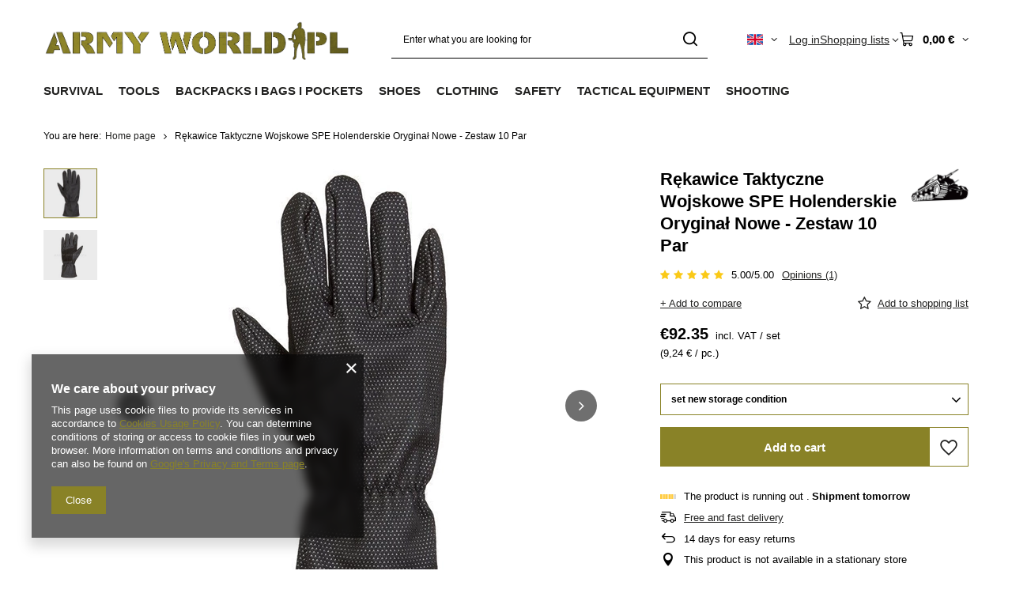

--- FILE ---
content_type: text/html; charset=utf-8
request_url: https://armyworld.pl/product-eng-27623-Rekawice-Taktyczne-Wojskowe-SPE-Holenderskie-Oryginal-Nowe-Zestaw-10-Par.html
body_size: 47931
content:
<!DOCTYPE html>
<html lang="en" class="--vat --gross " ><head><link rel="preload" as="image" fetchpriority="high" href="/hpeciai/b92d70810023a8d17ee364fce3d19421/eng_pm_Rekawice-Taktyczne-Wojskowe-SPE-Holenderskie-Oryginal-Nowe-Zestaw-10-Par-27623_3.webp"><meta name="viewport" content="initial-scale = 1.0, maximum-scale = 5.0, width=device-width, viewport-fit=cover"><meta http-equiv="Content-Type" content="text/html; charset=utf-8"><meta http-equiv="X-UA-Compatible" content="IE=edge"><title>Rękawice Taktyczne Wojskowe SPE Holenderskie Oryginał Nowe - Zestaw 10 Par set new storage condition | SPECIAL OFFER | Military shop ArmyWorld.pl</title><meta name="keywords" content="Rękawice Taktyczne Wojskowe SPE Holenderskie Oryginał Nowe - Zestaw 10 Par set new storage condition WHOLESALE OFFERS kontrakt dla wojska  Condition set new storage condition Gender male Contract Dutch Army Colour black Długość towaru w centymetrach 34 Wysokość towaru w centymetrach 3 Szerokość towaru w centymetrach 14 Waga gabarytowa w gramach 238 Liczba sztuk w opakowaniu dla jednostki standardowej 10  27623  27623-uniw. | SPECIAL OFFER | "><meta name="description" content="Rękawice Taktyczne Wojskowe SPE Holenderskie Oryginał Nowe - Zestaw 10 Par set new storage condition |  | SPECIAL OFFER | The armyworld.pl store offers a wide range of outdoor military and hunting equipment - for people with passion. The offer includes accessories, footwear, hunting, and military garment. Welcome! "><link rel="icon" href="/gfx/eng/favicon.ico"><meta name="theme-color" content="#898227"><meta name="msapplication-navbutton-color" content="#898227"><meta name="apple-mobile-web-app-status-bar-style" content="#898227"><link rel="stylesheet" type="text/css" href="/gfx/eng/projector_style.css.gzip?r=1765810786"><style>
							#photos_slider[data-skeleton] .photos__link:before {
								padding-top: calc(min((598/598 * 100%), 598px));
							}
							@media (min-width: 979px) {.photos__slider[data-skeleton] .photos__figure:not(.--nav):first-child .photos__link {
								max-height: 598px;
							}}
						</style><script>var app_shop={urls:{prefix:'data="/gfx/'.replace('data="', '')+'eng/',graphql:'/graphql/v1/'},vars:{meta:{viewportContent:'initial-scale = 1.0, maximum-scale = 5.0, width=device-width, viewport-fit=cover'},priceType:'gross',priceTypeVat:true,productDeliveryTimeAndAvailabilityWithBasket:false,geoipCountryCode:'US',fairShopLogo: { enabled: false, image: '/gfx/standards/safe_light.svg'},currency:{id:'EUR',symbol:'€',country:'eu',format:'###,##0.00',beforeValue:false,space:true,decimalSeparator:',',groupingSeparator:' '},language:{id:'eng',symbol:'en',name:'English'},omnibus:{enabled:true,rebateCodeActivate:false,hidePercentageDiscounts:false,},},txt:{priceTypeText:' incl. VAT',},fn:{},fnrun:{},files:[],graphql:{}};const getCookieByName=(name)=>{const value=`; ${document.cookie}`;const parts = value.split(`; ${name}=`);if(parts.length === 2) return parts.pop().split(';').shift();return false;};if(getCookieByName('freeeshipping_clicked')){document.documentElement.classList.remove('--freeShipping');}if(getCookieByName('rabateCode_clicked')){document.documentElement.classList.remove('--rabateCode');}function hideClosedBars(){const closedBarsArray=JSON.parse(localStorage.getItem('closedBars'))||[];if(closedBarsArray.length){const styleElement=document.createElement('style');styleElement.textContent=`${closedBarsArray.map((el)=>`#${el}`).join(',')}{display:none !important;}`;document.head.appendChild(styleElement);}}hideClosedBars();</script><meta name="robots" content="index,follow"><meta name="rating" content="general"><meta name="Author" content="ArmyWorld.pl based on IdoSell - the best online selling solutions for your e-store (www.idosell.com/shop).">
<!-- Begin LoginOptions html -->

<style>
#client_new_social .service_item[data-name="service_Apple"]:before, 
#cookie_login_social_more .service_item[data-name="service_Apple"]:before,
.oscop_contact .oscop_login__service[data-service="Apple"]:before {
    display: block;
    height: 2.6rem;
    content: url('/gfx/standards/apple.svg?r=1743165583');
}
.oscop_contact .oscop_login__service[data-service="Apple"]:before {
    height: auto;
    transform: scale(0.8);
}
#client_new_social .service_item[data-name="service_Apple"]:has(img.service_icon):before,
#cookie_login_social_more .service_item[data-name="service_Apple"]:has(img.service_icon):before,
.oscop_contact .oscop_login__service[data-service="Apple"]:has(img.service_icon):before {
    display: none;
}
</style>

<!-- End LoginOptions html -->

<!-- Open Graph -->
<meta property="og:type" content="website"><meta property="og:url" content="https://armyworld.pl/product-eng-27623-Rekawice-Taktyczne-Wojskowe-SPE-Holenderskie-Oryginal-Nowe-Zestaw-10-Par.html
"><meta property="og:title" content="Rękawice Taktyczne Wojskowe SPE Holenderskie Oryginał Nowe - Zestaw 10 Par"><meta property="og:site_name" content="ArmyWorld.pl"><meta property="og:locale" content="en_GB"><meta property="og:locale:alternate" content="pl_PL"><meta property="og:image" content="https://armyworld.pl/hpeciai/b92d70810023a8d17ee364fce3d19421/eng_pl_Rekawice-Taktyczne-Wojskowe-SPE-Holenderskie-Oryginal-Nowe-Zestaw-10-Par-27623_3.webp"><meta property="og:image:width" content="598"><meta property="og:image:height" content="598"><link rel="manifest" href="https://armyworld.pl/data/include/pwa/1/manifest.json?t=3"><meta name="apple-mobile-web-app-capable" content="yes"><meta name="apple-mobile-web-app-status-bar-style" content="black"><meta name="apple-mobile-web-app-title" content="armyworld.pl"><link rel="apple-touch-icon" href="/data/include/pwa/1/icon-128.png"><link rel="apple-touch-startup-image" href="/data/include/pwa/1/logo-512.png" /><meta name="msapplication-TileImage" content="/data/include/pwa/1/icon-144.png"><meta name="msapplication-TileColor" content="#2F3BA2"><meta name="msapplication-starturl" content="/"><script type="application/javascript">var _adblock = true;</script><script async src="/data/include/advertising.js"></script><script type="application/javascript">var statusPWA = {
                online: {
                    txt: "Connected to the Internet",
                    bg: "#5fa341"
                },
                offline: {
                    txt: "No Internet connection",
                    bg: "#eb5467"
                }
            }</script><script async type="application/javascript" src="/ajax/js/pwa_online_bar.js?v=1&r=6"></script><script type="application/javascript" src="/ajax/js/webpush_subscription.js?v=1&r=4"></script><script type="application/javascript">WebPushHandler.publicKey = 'BBesPRn2vH0iAaE5Y6DTeXAXrxTwxdC7a/e3O30GCtaWtj1XVD/5MHkEnQoQLMXzf/mWZVHNDx4NlHxKq/bRc/Q=';WebPushHandler.version = '1';WebPushHandler.setPermissionValue();</script><script >
window.dataLayer = window.dataLayer || [];
window.gtag = function gtag() {
dataLayer.push(arguments);
}
gtag('consent', 'default', {
'ad_storage': 'denied',
'analytics_storage': 'denied',
'ad_personalization': 'denied',
'ad_user_data': 'denied',
'wait_for_update': 500
});

gtag('set', 'ads_data_redaction', true);
</script><script  class='google_consent_mode_update'>
gtag('consent', 'update', {
'ad_storage': 'granted',
'analytics_storage': 'granted',
'ad_personalization': 'granted',
'ad_user_data': 'granted'
});
</script>
<!-- End Open Graph -->

<link rel="canonical" href="https://armyworld.pl/product-eng-27623-Rekawice-Taktyczne-Wojskowe-SPE-Holenderskie-Oryginal-Nowe-Zestaw-10-Par.html" />
<link rel="alternate" hreflang="pl" href="https://armyworld.pl/product-pol-27623-Rekawice-Taktyczne-Wojskowe-SPE-Holenderskie-Oryginal-Nowe-Zestaw-10-Par.html" />
<link rel="alternate" hreflang="en" href="https://armyworld.pl/product-eng-27623-Rekawice-Taktyczne-Wojskowe-SPE-Holenderskie-Oryginal-Nowe-Zestaw-10-Par.html" />
                <!-- Global site tag (gtag.js) -->
                <script  async src="https://www.googletagmanager.com/gtag/js?id=AW-17075615850"></script>
                <script >
                    window.dataLayer = window.dataLayer || [];
                    window.gtag = function gtag(){dataLayer.push(arguments);}
                    gtag('js', new Date());
                    
                    gtag('config', 'AW-17075615850', {"allow_enhanced_conversions":true});

                </script>
                <link rel="stylesheet" type="text/css" href="/data/designs/669a3b1c5c14b7.75473777_168/gfx/eng/custom.css.gzip?r=1765811006">                <script>
                if (window.ApplePaySession && window.ApplePaySession.canMakePayments()) {
                    var applePayAvailabilityExpires = new Date();
                    applePayAvailabilityExpires.setTime(applePayAvailabilityExpires.getTime() + 2592000000); //30 days
                    document.cookie = 'applePayAvailability=yes; expires=' + applePayAvailabilityExpires.toUTCString() + '; path=/;secure;'
                    var scriptAppleJs = document.createElement('script');
                    scriptAppleJs.src = "/ajax/js/apple.js?v=3";
                    if (document.readyState === "interactive" || document.readyState === "complete") {
                          document.body.append(scriptAppleJs);
                    } else {
                        document.addEventListener("DOMContentLoaded", () => {
                            document.body.append(scriptAppleJs);
                        });  
                    }
                } else {
                    document.cookie = 'applePayAvailability=no; path=/;secure;'
                }
                </script>
                <script>let paypalDate = new Date();
                    paypalDate.setTime(paypalDate.getTime() + 86400000);
                    document.cookie = 'payPalAvailability_EUR=-1; expires=' + paypalDate.getTime() + '; path=/; secure';
                </script></head><body><div id="container" class="projector_page container max-width-1200"><header class=" commercial_banner"><script class="ajaxLoad">app_shop.vars.vat_registered="true";app_shop.vars.currency_format="###,##0.00";app_shop.vars.currency_before_value=false;app_shop.vars.currency_space=true;app_shop.vars.symbol="€";app_shop.vars.id="EUR";app_shop.vars.baseurl="http://armyworld.pl/";app_shop.vars.sslurl="https://armyworld.pl/";app_shop.vars.curr_url="%2Fproduct-eng-27623-Rekawice-Taktyczne-Wojskowe-SPE-Holenderskie-Oryginal-Nowe-Zestaw-10-Par.html";var currency_decimal_separator=',';var currency_grouping_separator=' ';app_shop.vars.blacklist_extension=["exe","com","swf","js","php"];app_shop.vars.blacklist_mime=["application/javascript","application/octet-stream","message/http","text/javascript","application/x-deb","application/x-javascript","application/x-shockwave-flash","application/x-msdownload"];app_shop.urls.contact="/contact-eng.html";</script><div id="viewType" style="display:none"></div><div id="menu_skip" class="menu_skip"><a href="#layout" class="btn --outline --medium menu_skip__link --layout">Skip to page content</a><a href="#menu_categories" class="btn --outline --medium menu_skip__link --menu">Go to category</a></div><div id="logo" class="d-flex align-items-center" data-bg="/data/gfx/mask/eng/top_1_big.png"><a href="https://armyworld.pl/main-eng.html" target="_self" aria-label="Shop logo"><img src="/data/gfx/mask/eng/logo_1_big.png" alt="Hunting clothes and military" width="1862" height="331"></a></div><form action="https://armyworld.pl/search.php" method="get" id="menu_search" class="menu_search"><a href="#showSearchForm" class="menu_search__mobile" aria-label="Search"></a><div class="menu_search__block"><div class="menu_search__item --input"><input class="menu_search__input" type="text" name="text" autocomplete="off" placeholder="Enter what you are looking for" aria-label="Enter what you are looking for"><button class="menu_search__submit" type="submit" aria-label="Search"></button></div><div class="menu_search__item --results search_result"></div></div></form><div id="menu_top" class="menu_top"><div id="menu_settings" class="align-items-center justify-content-center justify-content-lg-end"><div class="open_trigger hover__wrapper --hover_touch" tabindex="0" aria-label="Click to change language, currency, delivery country"><span class="d-none d-md-inline-block flag flag_eng"></span><i class="icon-angle-down d-none d-md-inline-block"></i><form class="hover__element --right" action="https://armyworld.pl/settings.php" method="post"><ul><li><div class="form-group"><span class="menu_settings_lang_label">Language</span><div class="radio"><label><input type="radio" name="lang" value="pol"><span class="flag flag_pol"></span><span>pl</span></label></div><div class="radio"><label><input type="radio" name="lang" checked value="eng"><span class="flag flag_eng"></span><span>en</span></label></div></div></li><li><div class="form-group"><span for="menu_settings_curr">Prices in</span><div class="select-after"><select class="form-control" name="curr" id="menu_settings_curr" aria-label="Prices in"><option value="PLN">zł (1 € = 4.2231zł)
																</option><option value="EUR" selected>€</option><option value="USD">$ (1 € = 1.1624$)
																</option></select></div></div><div class="form-group"><span for="menu_settings_country">Country of collecting the order</span><div class="select-after"><select class="form-control" name="country" id="menu_settings_country" aria-label="Country of collecting the order"><option value="1143020015">Australia</option><option value="1143020016">Austria</option><option value="1143020027">Belarus</option><option value="1143020022">Belgium</option><option value="1143020033">Bulgaria</option><option value="1143020095">Canada</option><option value="1143020038">Croatia</option><option value="1143020040">Cyprus</option><option value="1143020041">Czech Republic</option><option value="1143020042">Denmark</option><option value="1143020051">Estonia</option><option value="1143020056">Finland</option><option value="1143020057">France</option><option value="1143020065">Georgia</option><option value="1143020143">Germany</option><option value="1143020062">Greece</option><option value="1143020217">Hungary</option><option value="1143020084">Iceland </option><option value="1143020085">Israel</option><option value="1143020220">Italy</option><option value="1143020087">Japan</option><option value="1143020118">Latvia</option><option value="1143020116">Lithuania</option><option value="1143020117">Luxembourg</option><option value="1143020126">Malta</option><option value="1143020134">Moldova</option><option value="1143020076">Netherlands</option><option value="1143020149">Norway</option><option value="1143020153">Pakistan</option><option selected value="1143020003">Poland</option><option value="1143020163">Portugal</option><option value="1143020083">Republic of Ireland</option><option value="1143020169">Romania</option><option value="1170044700">Serbia</option><option value="1143020182">Slovakia</option><option value="1143020183">Slovenia</option><option value="1143020075">Spain</option><option value="1143020193">Sweden</option><option value="1143020192">Switzerland</option><option value="1143020205">Turkey</option><option value="1143020210">Ukraine</option><option value="1143020218">United Kingdom</option><option value="1143020186">United States</option></select></div></div></li><li class="buttons"><button class="btn --solid --large" type="submit">
									Apply changes
								</button></li></ul></form></div></div><div class="account_links"><a class="account_links__item" href="https://armyworld.pl/login.php"><span class="account_links__text --logged-out">Log in</span></a></div><div class="shopping_list_top hover__wrapper" data-empty="true"><a href="https://armyworld.pl/en/shoppinglist/" class="wishlist_link slt_link --empty" aria-label="Shopping lists"><span class="slt_link__text">Shopping lists</span></a><div class="slt_lists hover__element"><ul class="slt_lists__nav"><li class="slt_lists__nav_item" data-list_skeleton="true" data-list_id="true" data-shared="true"><a href="#" class="slt_lists__nav_link" data-list_href="true"><span class="slt_lists__nav_name" data-list_name="true"></span><span class="slt_lists__count" data-list_count="true">0</span></a></li><li class="slt_lists__nav_item --empty"><a class="slt_lists__nav_link --empty" href="https://armyworld.pl/en/shoppinglist/"><span class="slt_lists__nav_name" data-list_name="true">Shopping list</span><span class="slt_lists__count" data-list_count="true">0</span></a></li></ul></div></div><div id="menu_basket" class="top_basket hover__wrapper --skeleton --mobile_hide"><a class="top_basket__sub" title="Go to cart" href="/basketedit.php" aria-label="Value: 0,00 €"><span class="badge badge-info"></span><strong class="top_basket__price">0,00 €</strong></a><div class="top_basket__express_checkout_container"><express-checkout type="basket"></express-checkout></div><script>
        app_shop.vars.cache_html = true;
      </script><div class="top_basket__details hover__element --skeleton"><div class="top_basket__skeleton --name"></div><div class="top_basket__skeleton --product"></div><div class="top_basket__skeleton --product"></div><div class="top_basket__skeleton --product --last"></div><div class="top_basket__skeleton --sep"></div><div class="top_basket__skeleton --summary"></div></div></div><template id="top_basket_product"><div class="top_basket__product"><a class="top_basket__img" title=""><picture><source type="image/webp" srcset=""></source><img src="" alt=""></picture></a><a class="top_basket__link" title=""></a><div class="top_basket__prices"><span class="top_basket__price"></span><span class="top_basket__unit"></span><span class="top_basket__vat"></span></div></div></template><template id="top_basket_summary"><div class="top_basket__summary_shipping_free"><span class="top_basket__summary_label --freeshipping_limit">For free delivery is missing <span class="top_basket__summary_value"></span></span><span class="progress_bar"><span class="progress_bar__value"></span></span></div><div class="top_basket__summary_item --worth"><span class="top_basket__summary_label">Order value:</span><b class="top_basket__summary_value"></b></div><div class="top_basket__summary_item --shipping"><span class="top_basket__summary_label">Delivery cost:</span><b class="top_basket__summary_value"></b></div><div class="top_basket__buttons"><a class="btn --solid --large" data-ec-class="btn --outline --large" title="Go to cart" href="/basketedit.php">
        Go to cart
      </a><div id="top_basket__express_checkout_placeholder"></div></div></template><template id="top_basket_details"><div class="top_basket__details hover__element"><div class="top_basket__details_sub"><div class="headline"><span class="headline__name">Your cart (<span class="top_basket__count"></span>)</span></div><div class="top_basket__products"></div><div class="top_basket__summary"></div></div></div></template></div><nav id="menu_categories" class="wide" aria-label="Main categories"><button type="button" class="navbar-toggler" aria-label="Menu"><i class="icon-reorder"></i></button><div class="navbar-collapse" id="menu_navbar"><ul class="navbar-nav mx-md-n2"><li class="nav-item"><span class="nav-link-wrapper"><a  href="/eng_m_SURVIVAL-366.html" target="_self" title="SURVIVAL" class="nav-link --l1" >SURVIVAL</a><button class="nav-link-expand" type="button" aria-label="SURVIVAL, Menu"></button></span><ul class="navbar-subnav"><li class="nav-header"><a href="#backLink" class="nav-header__backLink"><i class="icon-angle-left"></i></a><a  href="/eng_m_SURVIVAL-366.html" target="_self" title="SURVIVAL" class="nav-link --l1" >SURVIVAL</a></li><li class="nav-item"><a  href="/eng_m_SURVIVAL_Tourist-Dishes-1139.html" target="_self" title="Tourist Dishes" class="nav-link --l2 nav-gfx nav-hover" ><picture class="nav-picture --main --lvl2"><img alt="Tourist Dishes" title="Tourist Dishes" src="/data/gfx/eng/navigation/1_1_i_1139.svg" loading="lazy"></picture><picture class="nav-picture --hover --lvl2"><img alt="Tourist Dishes" title="Tourist Dishes" src="/data/gfx/eng/navigation/1_1_o_1139.svg" loading="lazy"></picture><span class="gfx_lvl_2 d-none">Tourist Dishes</span></a><ul class="navbar-subsubnav"><li class="nav-header"><a href="#backLink" class="nav-header__backLink"><i class="icon-angle-left"></i></a><a  href="/eng_m_SURVIVAL_Tourist-Dishes-1139.html" target="_self" title="Tourist Dishes" class="nav-link --l2 nav-gfx nav-hover" ><picture class="nav-picture --main --lvl2"><img alt="Tourist Dishes" title="Tourist Dishes" src="/data/gfx/eng/navigation/1_1_i_1139.svg" loading="lazy"></picture><picture class="nav-picture --hover --lvl2"><img alt="Tourist Dishes" title="Tourist Dishes" src="/data/gfx/eng/navigation/1_1_o_1139.svg" loading="lazy"></picture><span class="gfx_lvl_2 d-none">Tourist Dishes</span></a></li><li class="nav-item"><a  href="/eng_m_SURVIVAL_Tourist-Dishes_Tourist-Pots-1141.html" target="_self" title="Tourist Pots" class="nav-link --l3" >Tourist Pots</a></li><li class="nav-item"><a  href="/eng_m_SURVIVAL_Tourist-Dishes_Rings-Cookers-1167.html" target="_self" title="Rings / Cookers" class="nav-link --l3" >Rings / Cookers</a></li><li class="nav-item"><a  href="/eng_m_SURVIVAL_Tourist-Dishes_Tourist-Mugs-935.html" target="_self" title="Tourist Mugs" class="nav-link --l3" >Tourist Mugs</a></li><li class="nav-item"><a  href="/eng_m_SURVIVAL_Tourist-Dishes_Cutlery-1142.html" target="_self" title="Cutlery" class="nav-link --l3" >Cutlery</a></li><li class="nav-item"><a  href="https://armyworld.pl/eng_m_TOOLS_Kitchen-Knives-920.html" target="_self" title="Kitchen Knives" class="nav-link --l3" >Kitchen Knives</a></li><li class="nav-item"><a  href="/eng_m_SURVIVAL_Tourist-Dishes_Plates-and-Bowls-1171.html" target="_self" title="Plates and Bowls" class="nav-link --l3" >Plates and Bowls</a></li><li class="nav-item"><a  href="/eng_m_SURVIVAL_Tourist-Dishes_Water-Bottles-1145.html" target="_self" title="Water Bottles" class="nav-link --l3" >Water Bottles</a></li><li class="nav-item"><a  href="/eng_m_SURVIVAL_Tourist-Dishes_Bottles-790.html" target="_self" title="Bottles" class="nav-link --l3" >Bottles</a></li><li class="nav-item"><a  href="/eng_m_SURVIVAL_Tourist-Dishes_Barbecue-1150.html" target="_self" title="Barbecue" class="nav-link --l3" >Barbecue</a></li><li class="nav-item"><a  href="/eng_m_SURVIVAL_Tourist-Dishes_Other-Accessories-791.html" target="_self" title="Other Accessories" class="nav-link --l3" >Other Accessories</a></li></ul></li><li class="nav-item empty"><a  href="/eng_m_SURVIVAL_Food-Rations-620.html" target="_self" title="Food / Rations" class="nav-link --l2 nav-gfx nav-hover" ><picture class="nav-picture --main --lvl2"><img alt="Food / Rations" title="Food / Rations" src="/data/gfx/eng/navigation/1_1_i_620.svg" loading="lazy"></picture><picture class="nav-picture --hover --lvl2"><img alt="Food / Rations" title="Food / Rations" src="/data/gfx/eng/navigation/1_1_o_620.svg" loading="lazy"></picture><span class="gfx_lvl_2 d-none">Food / Rations</span></a></li><li class="nav-item"><a  href="/eng_m_SURVIVAL_Bivouac-933.html" target="_self" title="Bivouac" class="nav-link --l2 nav-gfx nav-hover" ><picture class="nav-picture --main --lvl2"><img alt="Bivouac" title="Bivouac" src="/data/gfx/eng/navigation/1_1_i_933.svg" loading="lazy"></picture><picture class="nav-picture --hover --lvl2"><img alt="Bivouac" title="Bivouac" src="/data/gfx/eng/navigation/1_1_o_933.svg" loading="lazy"></picture><span class="gfx_lvl_2 d-none">Bivouac</span></a><ul class="navbar-subsubnav"><li class="nav-header"><a href="#backLink" class="nav-header__backLink"><i class="icon-angle-left"></i></a><a  href="/eng_m_SURVIVAL_Bivouac-933.html" target="_self" title="Bivouac" class="nav-link --l2 nav-gfx nav-hover" ><picture class="nav-picture --main --lvl2"><img alt="Bivouac" title="Bivouac" src="/data/gfx/eng/navigation/1_1_i_933.svg" loading="lazy"></picture><picture class="nav-picture --hover --lvl2"><img alt="Bivouac" title="Bivouac" src="/data/gfx/eng/navigation/1_1_o_933.svg" loading="lazy"></picture><span class="gfx_lvl_2 d-none">Bivouac</span></a></li><li class="nav-item"><a  href="/eng_m_SURVIVAL_Bivouac_Hammocks-936.html" target="_self" title="Hammocks" class="nav-link --l3" >Hammocks</a></li><li class="nav-item"><a  href="/eng_m_SURVIVAL_Bivouac_Tarpaulins-1120.html" target="_self" title="Tarpaulins" class="nav-link --l3" >Tarpaulins</a></li><li class="nav-item"><a  href="/eng_m_SURVIVAL_Bivouac_Bivi-Covers-937.html" target="_self" title="Bivi Covers" class="nav-link --l3" >Bivi Covers</a></li><li class="nav-item"><a  href="/eng_m_SURVIVAL_Bivouac_Tents-409.html" target="_self" title="Tents " class="nav-link --l3" >Tents </a></li><li class="nav-item"><a  href="/eng_m_SURVIVAL_Bivouac_Camp-Beds-Stretchers-727.html" target="_self" title="Camp Beds / Stretchers" class="nav-link --l3" >Camp Beds / Stretchers</a></li><li class="nav-item"><a  href="/eng_m_SURVIVAL_Bivouac_Sleeping-Pads-Mats-406.html" target="_self" title="Sleeping Pads / Mats" class="nav-link --l3" >Sleeping Pads / Mats</a></li><li class="nav-item"><a  href="/eng_m_SURVIVAL_Bivouac_Blankets-513.html" target="_self" title="Blankets" class="nav-link --l3" >Blankets</a></li><li class="nav-item"><a  href="/eng_m_SURVIVAL_Bivouac_Travel-Pillows-909.html" target="_self" title="Travel Pillows" class="nav-link --l3" >Travel Pillows</a></li><li class="nav-item"><a  href="/eng_m_SURVIVAL_Bivouac_Sleeping-Bags-400.html" target="_self" title="Sleeping Bags" class="nav-link --l3" >Sleeping Bags</a></li></ul></li><li class="nav-item empty"><a  href="/eng_m_SURVIVAL_Travel-Chairs-1117.html" target="_self" title="Travel Chairs" class="nav-link --l2 nav-gfx nav-hover" ><picture class="nav-picture --main --lvl2"><img alt="Travel Chairs" title="Travel Chairs" src="/data/gfx/eng/navigation/1_1_i_1117.svg" loading="lazy"></picture><picture class="nav-picture --hover --lvl2"><img alt="Travel Chairs" title="Travel Chairs" src="/data/gfx/eng/navigation/1_1_o_1117.svg" loading="lazy"></picture><span class="gfx_lvl_2 d-none">Travel Chairs</span></a></li><li class="nav-item empty"><a  href="/eng_m_SURVIVAL_Tourist-stoves-2020.html" target="_self" title="Tourist stoves" class="nav-link --l2 nav-gfx nav-hover" ><picture class="nav-picture --main --lvl2"><img alt="Tourist stoves" title="Tourist stoves" src="/data/gfx/eng/navigation/1_1_i_2020.svg" loading="lazy"></picture><picture class="nav-picture --hover --lvl2"><img alt="Tourist stoves" title="Tourist stoves" src="/data/gfx/eng/navigation/1_1_o_2020.svg" loading="lazy"></picture><span class="gfx_lvl_2 d-none">Tourist stoves</span></a></li><li class="nav-item"><a  href="/eng_m_SURVIVAL_Hygiene-968.html" target="_self" title="Hygiene" class="nav-link --l2 nav-gfx nav-hover" ><picture class="nav-picture --main --lvl2"><img alt="Hygiene" title="Hygiene" src="/data/gfx/eng/navigation/1_1_i_968.svg" loading="lazy"></picture><picture class="nav-picture --hover --lvl2"><img alt="Hygiene" title="Hygiene" src="/data/gfx/eng/navigation/1_1_o_968.svg" loading="lazy"></picture><span class="gfx_lvl_2 d-none">Hygiene</span></a><ul class="navbar-subsubnav"><li class="nav-header"><a href="#backLink" class="nav-header__backLink"><i class="icon-angle-left"></i></a><a  href="/eng_m_SURVIVAL_Hygiene-968.html" target="_self" title="Hygiene" class="nav-link --l2 nav-gfx nav-hover" ><picture class="nav-picture --main --lvl2"><img alt="Hygiene" title="Hygiene" src="/data/gfx/eng/navigation/1_1_i_968.svg" loading="lazy"></picture><picture class="nav-picture --hover --lvl2"><img alt="Hygiene" title="Hygiene" src="/data/gfx/eng/navigation/1_1_o_968.svg" loading="lazy"></picture><span class="gfx_lvl_2 d-none">Hygiene</span></a></li><li class="nav-item"><a  href="/eng_m_SURVIVAL_Hygiene_Washbags-973.html" target="_self" title="Washbags" class="nav-link --l3" >Washbags</a></li><li class="nav-item"><a  href="/eng_m_SURVIVAL_Hygiene_Towels-Cloths-617.html" target="_self" title="Towels / Cloths" class="nav-link --l3" >Towels / Cloths</a></li><li class="nav-item"><a  href="/eng_m_SURVIVAL_Hygiene_Masks-Filters-972.html" target="_self" title="Masks / Filters" class="nav-link --l3" >Masks / Filters</a></li><li class="nav-item"><a  href="/eng_m_SURVIVAL_Hygiene_Tourist-Showers-1237.html" target="_self" title="Tourist Showers" class="nav-link --l3" >Tourist Showers</a></li></ul></li><li class="nav-item"><a  href="/eng_m_SURVIVAL_Insect-Protection-622.html" target="_self" title="Insect Protection" class="nav-link --l2 nav-gfx nav-hover" ><picture class="nav-picture --main --lvl2"><img alt="Insect Protection" title="Insect Protection" src="/data/gfx/eng/navigation/1_1_i_622.svg" loading="lazy"></picture><picture class="nav-picture --hover --lvl2"><img alt="Insect Protection" title="Insect Protection" src="/data/gfx/eng/navigation/1_1_o_622.svg" loading="lazy"></picture><span class="gfx_lvl_2 d-none">Insect Protection</span></a><ul class="navbar-subsubnav"><li class="nav-header"><a href="#backLink" class="nav-header__backLink"><i class="icon-angle-left"></i></a><a  href="/eng_m_SURVIVAL_Insect-Protection-622.html" target="_self" title="Insect Protection" class="nav-link --l2 nav-gfx nav-hover" ><picture class="nav-picture --main --lvl2"><img alt="Insect Protection" title="Insect Protection" src="/data/gfx/eng/navigation/1_1_i_622.svg" loading="lazy"></picture><picture class="nav-picture --hover --lvl2"><img alt="Insect Protection" title="Insect Protection" src="/data/gfx/eng/navigation/1_1_o_622.svg" loading="lazy"></picture><span class="gfx_lvl_2 d-none">Insect Protection</span></a></li><li class="nav-item"><a  href="/eng_m_SURVIVAL_Insect-Protection_Mosquitoes-And-Ticks-Repellents-1239.html" target="_self" title="Mosquitoes And Ticks Repellents" class="nav-link --l3" >Mosquitoes And Ticks Repellents</a></li><li class="nav-item"><a  href="/eng_m_SURVIVAL_Insect-Protection_Mosquito-Nets-515.html" target="_self" title="Mosquito Nets" class="nav-link --l3" >Mosquito Nets</a></li></ul></li><li class="nav-item empty"><a  href="https://armyworld.pl/eng_m_TACTICAL-EQUIPMENT_Eye-Protection_Glasses-796.html" target="_self" title="Glasses" class="nav-link --l2 nav-gfx nav-hover" ><picture class="nav-picture --main --lvl2"><img alt="Glasses" title="Glasses" src="/data/gfx/eng/navigation/1_1_i_1986.svg" loading="lazy"></picture><picture class="nav-picture --hover --lvl2"><img alt="Glasses" title="Glasses" src="/data/gfx/eng/navigation/1_1_o_1986.svg" loading="lazy"></picture><span class="gfx_lvl_2 d-none">Glasses</span></a></li><li class="nav-item empty"><a  href="/eng_m_SURVIVAL_Retractors-1984.html" target="_self" title="Retractors" class="nav-link --l2 nav-gfx nav-hover" ><picture class="nav-picture --main --lvl2"><img alt="Retractors" title="Retractors" src="/data/gfx/eng/navigation/1_1_i_1984.svg" loading="lazy"></picture><picture class="nav-picture --hover --lvl2"><img alt="Retractors" title="Retractors" src="/data/gfx/eng/navigation/1_1_o_1984.svg" loading="lazy"></picture><span class="gfx_lvl_2 d-none">Retractors</span></a></li><li class="nav-item empty"><a  href="https://armyworld.pl/eng_m_CLOTHING_Clothing-Accessories_Watches-1958.html" target="_self" title="Watches" class="nav-link --l2 nav-gfx nav-hover" ><picture class="nav-picture --main --lvl2"><img alt="Watches" title="Watches" src="/data/gfx/eng/navigation/1_1_i_1985.svg" loading="lazy"></picture><picture class="nav-picture --hover --lvl2"><img alt="Watches" title="Watches" src="/data/gfx/eng/navigation/1_1_o_1985.svg" loading="lazy"></picture><span class="gfx_lvl_2 d-none">Watches</span></a></li><li class="nav-item"><a  href="/eng_m_SURVIVAL_First-Aid-1194.html" target="_self" title="First Aid" class="nav-link --l2 nav-gfx nav-hover" ><picture class="nav-picture --main --lvl2"><img alt="First Aid" title="First Aid" src="/data/gfx/eng/navigation/1_1_i_1194.svg" loading="lazy"></picture><picture class="nav-picture --hover --lvl2"><img alt="First Aid" title="First Aid" src="/data/gfx/eng/navigation/1_1_o_1194.svg" loading="lazy"></picture><span class="gfx_lvl_2 d-none">First Aid</span></a><ul class="navbar-subsubnav"><li class="nav-header"><a href="#backLink" class="nav-header__backLink"><i class="icon-angle-left"></i></a><a  href="/eng_m_SURVIVAL_First-Aid-1194.html" target="_self" title="First Aid" class="nav-link --l2 nav-gfx nav-hover" ><picture class="nav-picture --main --lvl2"><img alt="First Aid" title="First Aid" src="/data/gfx/eng/navigation/1_1_i_1194.svg" loading="lazy"></picture><picture class="nav-picture --hover --lvl2"><img alt="First Aid" title="First Aid" src="/data/gfx/eng/navigation/1_1_o_1194.svg" loading="lazy"></picture><span class="gfx_lvl_2 d-none">First Aid</span></a></li><li class="nav-item"><a  href="https://armyworld.pl/eng_m_BACKPACKS-I-BAGS-I-POCKETS_Pockets_Medical-Kits-1265.html" target="_self" title="Medical Kits" class="nav-link --l3" >Medical Kits</a></li><li class="nav-item"><a  href="/eng_m_SURVIVAL_First-Aid_Military-Stretchers-1210.html" target="_self" title="Military Stretchers" class="nav-link --l3" >Military Stretchers</a></li><li class="nav-item"><a  href="/eng_m_SURVIVAL_First-Aid_Emergency-blankets-1951.html" target="_self" title="Emergency blankets" class="nav-link --l3" >Emergency blankets</a></li><li class="nav-item"><a  href="/eng_m_SURVIVAL_First-Aid_Medical-Patches-1211.html" target="_self" title="Medical Patches" class="nav-link --l3" >Medical Patches</a></li><li class="nav-item"><a  href="/eng_m_SURVIVAL_First-Aid_Alarm-Whistles-1212.html" target="_self" title="Alarm Whistles" class="nav-link --l3" >Alarm Whistles</a></li><li class="nav-item"><a  href="/eng_m_SURVIVAL_First-Aid_Tactical-Stasis-1214.html" target="_self" title="Tactical Stasis" class="nav-link --l3" >Tactical Stasis</a></li><li class="nav-item"><a  href="/eng_m_SURVIVAL_First-Aid_Others-1209.html" target="_self" title="Others" class="nav-link --l3" >Others</a></li><li class="nav-item"><a  href="/eng_m_SURVIVAL_First-Aid_Plecaki-ratownicze-1991.html" target="_self" title="Plecaki ratownicze" class="nav-link --l3" >Plecaki ratownicze</a></li></ul></li><li class="nav-item empty"><a  href="/eng_m_SURVIVAL_Survival-Kit-1956.html" target="_self" title="Survival Kit" class="nav-link --l2 nav-gfx nav-hover" ><picture class="nav-picture --main --lvl2"><img alt="Survival Kit" title="Survival Kit" src="/data/gfx/eng/navigation/1_1_i_1956.svg" loading="lazy"></picture><picture class="nav-picture --hover --lvl2"><img alt="Survival Kit" title="Survival Kit" src="/data/gfx/eng/navigation/1_1_o_1956.svg" loading="lazy"></picture><span class="gfx_lvl_2 d-none">Survival Kit</span></a></li><li class="nav-item empty"><a  href="/eng_m_SURVIVAL_Warmers-618.html" target="_self" title="Warmers" class="nav-link --l2 nav-gfx nav-hover" ><picture class="nav-picture --main --lvl2"><img alt="Warmers" title="Warmers" src="/data/gfx/eng/navigation/1_1_i_618.svg" loading="lazy"></picture><picture class="nav-picture --hover --lvl2"><img alt="Warmers" title="Warmers" src="/data/gfx/eng/navigation/1_1_o_618.svg" loading="lazy"></picture><span class="gfx_lvl_2 d-none">Warmers</span></a></li><li class="nav-item"><a  href="/eng_m_SURVIVAL_Lighting-Torches-693.html" target="_self" title="Lighting / Torches" class="nav-link --l2 nav-gfx nav-hover" ><picture class="nav-picture --main --lvl2"><img alt="Lighting / Torches" title="Lighting / Torches" src="/data/gfx/eng/navigation/1_1_i_693.svg" loading="lazy"></picture><picture class="nav-picture --hover --lvl2"><img alt="Lighting / Torches" title="Lighting / Torches" src="/data/gfx/eng/navigation/1_1_o_693.svg" loading="lazy"></picture><span class="gfx_lvl_2 d-none">Lighting / Torches</span></a><ul class="navbar-subsubnav"><li class="nav-header"><a href="#backLink" class="nav-header__backLink"><i class="icon-angle-left"></i></a><a  href="/eng_m_SURVIVAL_Lighting-Torches-693.html" target="_self" title="Lighting / Torches" class="nav-link --l2 nav-gfx nav-hover" ><picture class="nav-picture --main --lvl2"><img alt="Lighting / Torches" title="Lighting / Torches" src="/data/gfx/eng/navigation/1_1_i_693.svg" loading="lazy"></picture><picture class="nav-picture --hover --lvl2"><img alt="Lighting / Torches" title="Lighting / Torches" src="/data/gfx/eng/navigation/1_1_o_693.svg" loading="lazy"></picture><span class="gfx_lvl_2 d-none">Lighting / Torches</span></a></li><li class="nav-item"><a  href="/eng_m_SURVIVAL_Lighting-Torches_Headlamps-528.html" target="_self" title="Headlamps" class="nav-link --l3" >Headlamps</a></li><li class="nav-item"><a  href="/eng_m_SURVIVAL_Lighting-Torches_Hand-Torches-695.html" target="_self" title="Hand Torches" class="nav-link --l3" >Hand Torches</a></li><li class="nav-item"><a  href="/eng_m_SURVIVAL_Lighting-Torches_Chemical-Light-621.html" target="_self" title="Chemical Light" class="nav-link --l3" >Chemical Light</a></li><li class="nav-item"><a  href="/eng_m_SURVIVAL_Lighting-Torches_Bike-Lights-1154.html" target="_self" title="Bike Lights" class="nav-link --l3" >Bike Lights</a></li><li class="nav-item"><a  href="/eng_m_SURVIVAL_Lighting-Torches_Candles-1444.html" target="_self" title="Candles" class="nav-link --l3" >Candles</a></li><li class="nav-item"><a  href="/eng_m_SURVIVAL_Lighting-Torches_Tourist-lamps-1938.html" target="_self" title="Tourist lamps" class="nav-link --l3" >Tourist lamps</a></li><li class="nav-item"><a  href="/eng_m_SURVIVAL_Lighting-Torches_Accessories-894.html" target="_self" title="Accessories" class="nav-link --l3" >Accessories</a></li><li class="nav-item"><a  href="/eng_m_SURVIVAL_Lighting-Torches_Others-694.html" target="_self" title="Others" class="nav-link --l3" >Others</a></li></ul></li><li class="nav-item empty"><a  href="/eng_m_SURVIVAL_Compasses-526.html" target="_self" title="Compasses" class="nav-link --l2 nav-gfx nav-hover" ><picture class="nav-picture --main --lvl2"><img alt="Compasses" title="Compasses" src="/data/gfx/eng/navigation/1_1_i_526.svg" loading="lazy"></picture><picture class="nav-picture --hover --lvl2"><img alt="Compasses" title="Compasses" src="/data/gfx/eng/navigation/1_1_o_526.svg" loading="lazy"></picture><span class="gfx_lvl_2 d-none">Compasses</span></a></li><li class="nav-item empty"><a  href="/eng_m_SURVIVAL_Signal-mirrors-1982.html" target="_self" title="Signal mirrors" class="nav-link --l2 nav-gfx nav-hover" ><picture class="nav-picture --main --lvl2"><img alt="Signal mirrors" title="Signal mirrors" src="/data/gfx/eng/navigation/1_1_i_1982.svg" loading="lazy"></picture><picture class="nav-picture --hover --lvl2"><img alt="Signal mirrors" title="Signal mirrors" src="/data/gfx/eng/navigation/1_1_o_1982.svg" loading="lazy"></picture><span class="gfx_lvl_2 d-none">Signal mirrors</span></a></li><li class="nav-item"><a  href="/eng_m_SURVIVAL_Water-Purification-889.html" target="_self" title="Water Purification" class="nav-link --l2 nav-gfx nav-hover" ><picture class="nav-picture --main --lvl2"><img alt="Water Purification" title="Water Purification" src="/data/gfx/eng/navigation/1_1_i_889.svg" loading="lazy"></picture><picture class="nav-picture --hover --lvl2"><img alt="Water Purification" title="Water Purification" src="/data/gfx/eng/navigation/1_1_o_889.svg" loading="lazy"></picture><span class="gfx_lvl_2 d-none">Water Purification</span></a><ul class="navbar-subsubnav"><li class="nav-header"><a href="#backLink" class="nav-header__backLink"><i class="icon-angle-left"></i></a><a  href="/eng_m_SURVIVAL_Water-Purification-889.html" target="_self" title="Water Purification" class="nav-link --l2 nav-gfx nav-hover" ><picture class="nav-picture --main --lvl2"><img alt="Water Purification" title="Water Purification" src="/data/gfx/eng/navigation/1_1_i_889.svg" loading="lazy"></picture><picture class="nav-picture --hover --lvl2"><img alt="Water Purification" title="Water Purification" src="/data/gfx/eng/navigation/1_1_o_889.svg" loading="lazy"></picture><span class="gfx_lvl_2 d-none">Water Purification</span></a></li><li class="nav-item"><a  href="/eng_m_SURVIVAL_Water-Purification_Straw-water-filter-1929.html" target="_self" title="Straw water filter" class="nav-link --l3" >Straw water filter</a></li><li class="nav-item"><a  href="/eng_m_SURVIVAL_Water-Purification_Drinking-water-tablets-1930.html" target="_self" title="Drinking water tablets" class="nav-link --l3" >Drinking water tablets</a></li><li class="nav-item"><a  href="/eng_m_SURVIVAL_Water-Purification_Water-filters-1931.html" target="_self" title="Water filters" class="nav-link --l3" >Water filters</a></li><li class="nav-item"><a  href="/eng_m_SURVIVAL_Water-Purification_Filter-bottles-1932.html" target="_self" title="Filter bottles" class="nav-link --l3" >Filter bottles</a></li></ul></li><li class="nav-item empty"><a  href="https://armyworld.pl/eng_m_BACKPACKS-I-BAGS-I-POCKETS_Hydration-Systems-413.html" target="_self" title="Hydration Systems" class="nav-link --l2 nav-gfx nav-hover" ><picture class="nav-picture --main --lvl2"><img alt="Hydration Systems" title="Hydration Systems" src="/data/gfx/eng/navigation/1_1_i_1960.svg" loading="lazy"></picture><picture class="nav-picture --hover --lvl2"><img alt="Hydration Systems" title="Hydration Systems" src="/data/gfx/eng/navigation/1_1_o_1960.svg" loading="lazy"></picture><span class="gfx_lvl_2 d-none">Hydration Systems</span></a></li><li class="nav-item"><a  href="/eng_m_SURVIVAL_Vacuum-Flasks-673.html" target="_self" title="Vacuum Flasks" class="nav-link --l2 nav-gfx nav-hover" ><picture class="nav-picture --main --lvl2"><img alt="Vacuum Flasks" title="Vacuum Flasks" src="/data/gfx/eng/navigation/1_1_i_673.svg" loading="lazy"></picture><picture class="nav-picture --hover --lvl2"><img alt="Vacuum Flasks" title="Vacuum Flasks" src="/data/gfx/eng/navigation/1_1_o_673.svg" loading="lazy"></picture><span class="gfx_lvl_2 d-none">Vacuum Flasks</span></a><ul class="navbar-subsubnav"><li class="nav-header"><a href="#backLink" class="nav-header__backLink"><i class="icon-angle-left"></i></a><a  href="/eng_m_SURVIVAL_Vacuum-Flasks-673.html" target="_self" title="Vacuum Flasks" class="nav-link --l2 nav-gfx nav-hover" ><picture class="nav-picture --main --lvl2"><img alt="Vacuum Flasks" title="Vacuum Flasks" src="/data/gfx/eng/navigation/1_1_i_673.svg" loading="lazy"></picture><picture class="nav-picture --hover --lvl2"><img alt="Vacuum Flasks" title="Vacuum Flasks" src="/data/gfx/eng/navigation/1_1_o_673.svg" loading="lazy"></picture><span class="gfx_lvl_2 d-none">Vacuum Flasks</span></a></li><li class="nav-item"><a  href="/eng_m_SURVIVAL_Vacuum-Flasks_Thermos-Flasks-0-35-2-1-Litre-460.html" target="_self" title="Thermos Flasks 0,35 - 2,1 Litre" class="nav-link --l3" >Thermos Flasks 0,35 - 2,1 Litre</a></li><li class="nav-item"><a  href="/eng_m_SURVIVAL_Vacuum-Flasks_Thermal-Mugs-674.html" target="_self" title="Thermal Mugs" class="nav-link --l3" >Thermal Mugs</a></li><li class="nav-item"><a  href="/eng_m_SURVIVAL_Vacuum-Flasks_Food-Jugs-675.html" target="_self" title="Food Jugs" class="nav-link --l3" >Food Jugs</a></li><li class="nav-item"><a  href="/eng_m_SURVIVAL_Vacuum-Flasks_Military-Vacuum-Flasks-1153.html" target="_self" title="Military Vacuum Flasks" class="nav-link --l3" >Military Vacuum Flasks</a></li><li class="nav-item"><a  href="/eng_m_SURVIVAL_Vacuum-Flasks_Thermal-Bottles-1187.html" target="_self" title="Thermal Bottles" class="nav-link --l3" >Thermal Bottles</a></li></ul></li><li class="nav-item"><a  href="/eng_m_SURVIVAL_Lighting-a-fire-1987.html" target="_self" title="Lighting a fire" class="nav-link --l2 nav-gfx nav-hover" ><picture class="nav-picture --main --lvl2"><img alt="Lighting a fire" title="Lighting a fire" src="/data/gfx/eng/navigation/1_1_i_1987.svg" loading="lazy"></picture><picture class="nav-picture --hover --lvl2"><img alt="Lighting a fire" title="Lighting a fire" src="/data/gfx/eng/navigation/1_1_o_1987.svg" loading="lazy"></picture><span class="gfx_lvl_2 d-none">Lighting a fire</span></a><ul class="navbar-subsubnav"><li class="nav-header"><a href="#backLink" class="nav-header__backLink"><i class="icon-angle-left"></i></a><a  href="/eng_m_SURVIVAL_Lighting-a-fire-1987.html" target="_self" title="Lighting a fire" class="nav-link --l2 nav-gfx nav-hover" ><picture class="nav-picture --main --lvl2"><img alt="Lighting a fire" title="Lighting a fire" src="/data/gfx/eng/navigation/1_1_i_1987.svg" loading="lazy"></picture><picture class="nav-picture --hover --lvl2"><img alt="Lighting a fire" title="Lighting a fire" src="/data/gfx/eng/navigation/1_1_o_1987.svg" loading="lazy"></picture><span class="gfx_lvl_2 d-none">Lighting a fire</span></a></li><li class="nav-item"><a  href="/eng_m_SURVIVAL_Lighting-a-fire_Fire-Starters-505.html" target="_self" title="Fire Starters" class="nav-link --l3" >Fire Starters</a></li><li class="nav-item"><a  href="/eng_m_SURVIVAL_Lighting-a-fire_Tinders-1988.html" target="_self" title="Tinders" class="nav-link --l3" >Tinders</a></li><li class="nav-item"><a  href="/eng_m_SURVIVAL_Lighting-a-fire_Matches-1989.html" target="_self" title="Matches" class="nav-link --l3" >Matches</a></li><li class="nav-item"><a  href="/eng_m_SURVIVAL_Lighting-a-fire_Lighters-1990.html" target="_self" title="Lighters" class="nav-link --l3" >Lighters</a></li></ul></li><li class="nav-item empty"><a  href="https://armyworld.pl/eng_m_TOOLS_Army-Shovels-401.html" target="_self" title="Army Shovels" class="nav-link --l2 nav-gfx nav-hover" ><picture class="nav-picture --main --lvl2"><img alt="Army Shovels" title="Army Shovels" src="/data/gfx/eng/navigation/1_1_i_1193.svg" loading="lazy"></picture><picture class="nav-picture --hover --lvl2"><img alt="Army Shovels" title="Army Shovels" src="/data/gfx/eng/navigation/1_1_o_1193.svg" loading="lazy"></picture><span class="gfx_lvl_2 d-none">Army Shovels</span></a></li><li class="nav-item empty"><a  href="https://armyworld.pl/eng_m_TOOLS_Broadax-1188.html" target="_self" title="Broadax" class="nav-link --l2 nav-gfx nav-hover" ><picture class="nav-picture --main --lvl2"><img alt="Broadax" title="Broadax" src="/data/gfx/eng/navigation/1_1_i_1966.svg" loading="lazy"></picture><picture class="nav-picture --hover --lvl2"><img alt="Broadax" title="Broadax" src="/data/gfx/eng/navigation/1_1_o_1966.svg" loading="lazy"></picture><span class="gfx_lvl_2 d-none">Broadax</span></a></li><li class="nav-item empty"><a  href="https://armyworld.pl/eng_m_TOOLS_Saws-731.html" target="_self" title="Saws" class="nav-link --l2 nav-gfx nav-hover" ><picture class="nav-picture --main --lvl2"><img alt="Saws" title="Saws" src="/data/gfx/eng/navigation/1_1_i_1965.svg" loading="lazy"></picture><picture class="nav-picture --hover --lvl2"><img alt="Saws" title="Saws" src="/data/gfx/eng/navigation/1_1_o_1965.svg" loading="lazy"></picture><span class="gfx_lvl_2 d-none">Saws</span></a></li><li class="nav-item empty"><a  href="https://armyworld.pl/eng_m_TOOLS_EDC-Knives-679.html" target="_self" title="EDC Knives" class="nav-link --l2 nav-gfx nav-hover" ><picture class="nav-picture --main --lvl2"><img alt="EDC Knives" title="EDC Knives" src="/data/gfx/eng/navigation/1_1_i_1967.svg" loading="lazy"></picture><picture class="nav-picture --hover --lvl2"><img alt="EDC Knives" title="EDC Knives" src="/data/gfx/eng/navigation/1_1_o_1967.svg" loading="lazy"></picture><span class="gfx_lvl_2 d-none">EDC Knives</span></a></li><li class="nav-item empty"><a  href="/eng_m_SURVIVAL_Flags-1983.html" target="_self" title="Flags" class="nav-link --l2 nav-gfx nav-hover" ><picture class="nav-picture --main --lvl2"><img alt="Flags" title="Flags" src="/data/gfx/eng/navigation/1_1_i_1983.svg" loading="lazy"></picture><picture class="nav-picture --hover --lvl2"><img alt="Flags" title="Flags" src="/data/gfx/eng/navigation/1_1_o_1983.svg" loading="lazy"></picture><span class="gfx_lvl_2 d-none">Flags</span></a></li><li class="nav-item empty"><a  href="/eng_m_SURVIVAL_Books-2017.html" target="_self" title="Books" class="nav-link --l2 nav-gfx nav-hover" ><picture class="nav-picture --main --lvl2"><img alt="Books" title="Books" src="/data/gfx/eng/navigation/1_1_i_2017.svg" loading="lazy"></picture><picture class="nav-picture --hover --lvl2"><img alt="Books" title="Books" src="/data/gfx/eng/navigation/1_1_o_2017.svg" loading="lazy"></picture><span class="gfx_lvl_2 d-none">Books</span></a></li><li class="nav-item"><a  href="/eng_m_SURVIVAL_Impregnation-1458.html" target="_self" title="Impregnation" class="nav-link --l2 nav-gfx nav-hover" ><picture class="nav-picture --main --lvl2"><img alt="Impregnation" title="Impregnation" src="/data/gfx/eng/navigation/1_1_i_1458.svg" loading="lazy"></picture><picture class="nav-picture --hover --lvl2"><img alt="Impregnation" title="Impregnation" src="/data/gfx/eng/navigation/1_1_o_1458.svg" loading="lazy"></picture><span class="gfx_lvl_2 d-none">Impregnation</span></a><ul class="navbar-subsubnav"><li class="nav-header"><a href="#backLink" class="nav-header__backLink"><i class="icon-angle-left"></i></a><a  href="/eng_m_SURVIVAL_Impregnation-1458.html" target="_self" title="Impregnation" class="nav-link --l2 nav-gfx nav-hover" ><picture class="nav-picture --main --lvl2"><img alt="Impregnation" title="Impregnation" src="/data/gfx/eng/navigation/1_1_i_1458.svg" loading="lazy"></picture><picture class="nav-picture --hover --lvl2"><img alt="Impregnation" title="Impregnation" src="/data/gfx/eng/navigation/1_1_o_1458.svg" loading="lazy"></picture><span class="gfx_lvl_2 d-none">Impregnation</span></a></li><li class="nav-item"><a  href="/eng_m_SURVIVAL_Impregnation_Wash-1459.html" target="_self" title="Wash" class="nav-link --l3" >Wash</a></li><li class="nav-item"><a  href="/eng_m_SURVIVAL_Impregnation_Spray-1460.html" target="_self" title="Spray" class="nav-link --l3" >Spray</a></li><li class="nav-item"><a  href="/eng_m_SURVIVAL_Impregnation_Wax-1461.html" target="_self" title="Wax" class="nav-link --l3" >Wax</a></li><li class="nav-item"><a  href="/eng_m_SURVIVAL_Impregnation_Cleaning-1317.html" target="_self" title="Cleaning" class="nav-link --l3" >Cleaning</a></li></ul></li><li class="nav-item"><a  href="/eng_m_SURVIVAL_Mending-890.html" target="_self" title="Mending" class="nav-link --l2 nav-gfx nav-hover" ><picture class="nav-picture --main --lvl2"><img alt="Mending" title="Mending" src="/data/gfx/eng/navigation/1_1_i_890.svg" loading="lazy"></picture><picture class="nav-picture --hover --lvl2"><img alt="Mending" title="Mending" src="/data/gfx/eng/navigation/1_1_o_890.svg" loading="lazy"></picture><span class="gfx_lvl_2 d-none">Mending</span></a><ul class="navbar-subsubnav"><li class="nav-header"><a href="#backLink" class="nav-header__backLink"><i class="icon-angle-left"></i></a><a  href="/eng_m_SURVIVAL_Mending-890.html" target="_self" title="Mending" class="nav-link --l2 nav-gfx nav-hover" ><picture class="nav-picture --main --lvl2"><img alt="Mending" title="Mending" src="/data/gfx/eng/navigation/1_1_i_890.svg" loading="lazy"></picture><picture class="nav-picture --hover --lvl2"><img alt="Mending" title="Mending" src="/data/gfx/eng/navigation/1_1_o_890.svg" loading="lazy"></picture><span class="gfx_lvl_2 d-none">Mending</span></a></li><li class="nav-item"><a  href="/eng_m_SURVIVAL_Mending_Buckles-1997.html" target="_self" title="Buckles" class="nav-link --l3" >Buckles</a></li><li class="nav-item"><a  href="/eng_m_SURVIVAL_Mending_Sewing-1998.html" target="_self" title="Sewing" class="nav-link --l3" >Sewing</a></li><li class="nav-item"><a  href="/eng_m_SURVIVAL_Mending_Locks-instantly-1999.html" target="_self" title="Locks instantly" class="nav-link --l3" >Locks instantly</a></li><li class="nav-item"><a  href="/eng_m_SURVIVAL_Mending_Repair-patches-2000.html" target="_self" title="Repair patches" class="nav-link --l3" >Repair patches</a></li><li class="nav-item"><a  href="/eng_m_SURVIVAL_Mending_Others-2001.html" target="_self" title="Others" class="nav-link --l3" >Others</a></li></ul></li><li class="nav-item empty"><a  href="/eng_m_SURVIVAL_Cords-Rubbers-Straps-624.html" target="_self" title="Cords / Rubbers / Straps" class="nav-link --l2 nav-gfx nav-hover" ><picture class="nav-picture --main --lvl2"><img alt="Cords / Rubbers / Straps" title="Cords / Rubbers / Straps" src="/data/gfx/eng/navigation/1_1_i_624.svg" loading="lazy"></picture><picture class="nav-picture --hover --lvl2"><img alt="Cords / Rubbers / Straps" title="Cords / Rubbers / Straps" src="/data/gfx/eng/navigation/1_1_o_624.svg" loading="lazy"></picture><span class="gfx_lvl_2 d-none">Cords / Rubbers / Straps</span></a></li><li class="nav-item empty"><a  href="/eng_m_SURVIVAL_Carabiners-1957.html" target="_self" title="Carabiners" class="nav-link --l2 nav-gfx nav-hover" ><picture class="nav-picture --main --lvl2"><img alt="Carabiners" title="Carabiners" src="/data/gfx/eng/navigation/1_1_i_1957.svg" loading="lazy"></picture><picture class="nav-picture --hover --lvl2"><img alt="Carabiners" title="Carabiners" src="/data/gfx/eng/navigation/1_1_o_1957.svg" loading="lazy"></picture><span class="gfx_lvl_2 d-none">Carabiners</span></a></li><li class="nav-item"><a  href="/eng_m_SURVIVAL_Optics-1270.html" target="_self" title="Optics" class="nav-link --l2 nav-gfx nav-hover" ><picture class="nav-picture --main --lvl2"><img alt="Optics" title="Optics" src="/data/gfx/eng/navigation/1_1_i_1270.svg" loading="lazy"></picture><picture class="nav-picture --hover --lvl2"><img alt="Optics" title="Optics" src="/data/gfx/eng/navigation/1_1_o_1270.svg" loading="lazy"></picture><span class="gfx_lvl_2 d-none">Optics</span></a><ul class="navbar-subsubnav"><li class="nav-header"><a href="#backLink" class="nav-header__backLink"><i class="icon-angle-left"></i></a><a  href="/eng_m_SURVIVAL_Optics-1270.html" target="_self" title="Optics" class="nav-link --l2 nav-gfx nav-hover" ><picture class="nav-picture --main --lvl2"><img alt="Optics" title="Optics" src="/data/gfx/eng/navigation/1_1_i_1270.svg" loading="lazy"></picture><picture class="nav-picture --hover --lvl2"><img alt="Optics" title="Optics" src="/data/gfx/eng/navigation/1_1_o_1270.svg" loading="lazy"></picture><span class="gfx_lvl_2 d-none">Optics</span></a></li><li class="nav-item"><a  href="/eng_m_SURVIVAL_Optics_Binoculars-507.html" target="_self" title="Binoculars" class="nav-link --l3" >Binoculars</a></li><li class="nav-item"><a  href="/eng_m_SURVIVAL_Optics_Monoculars-1271.html" target="_self" title="Monoculars" class="nav-link --l3" >Monoculars</a></li></ul></li><li class="nav-item empty"><a  href="https://armyworld.pl/eng_m_CLOTHING_Clothing-Accessories_Key-Rings-1316.html" target="_self" title="Key rings" class="nav-link --l2 nav-gfx nav-hover" ><picture class="nav-picture --main --lvl2"><img alt="Key rings" title="Key rings" src="/data/gfx/eng/navigation/1_1_i_2025.svg" loading="lazy"></picture><picture class="nav-picture --hover --lvl2"><img alt="Key rings" title="Key rings" src="/data/gfx/eng/navigation/1_1_o_2025.svg" loading="lazy"></picture><span class="gfx_lvl_2 d-none">Key rings</span></a></li><li class="nav-item empty"><a  href="/eng_m_SURVIVAL_Motorcycle-Helmets-511.html" target="_self" title="Motorcycle Helmets" class="nav-link --l2 nav-gfx nav-hover" ><picture class="nav-picture --main --lvl2"><img alt="Motorcycle Helmets" title="Motorcycle Helmets" src="/data/gfx/eng/navigation/1_1_i_511.svg" loading="lazy"></picture><picture class="nav-picture --hover --lvl2"><img alt="Motorcycle Helmets" title="Motorcycle Helmets" src="/data/gfx/eng/navigation/1_1_o_511.svg" loading="lazy"></picture><span class="gfx_lvl_2 d-none">Motorcycle Helmets</span></a></li><li class="nav-item empty"><a  href="/eng_m_SURVIVAL_Military-Chests-625.html" target="_self" title="Military Chests" class="nav-link --l2 nav-gfx nav-hover" ><picture class="nav-picture --main --lvl2"><img alt="Military Chests" title="Military Chests" src="/data/gfx/eng/navigation/1_1_i_625.svg" loading="lazy"></picture><picture class="nav-picture --hover --lvl2"><img alt="Military Chests" title="Military Chests" src="/data/gfx/eng/navigation/1_1_o_625.svg" loading="lazy"></picture><span class="gfx_lvl_2 d-none">Military Chests</span></a></li><li class="nav-item empty"><a  href="/eng_m_SURVIVAL_Breathalyzers-2016.html" target="_self" title="Breathalyzers" class="nav-link --l2 nav-gfx nav-hover" ><picture class="nav-picture --main --lvl2"><img alt="Breathalyzers" title="Breathalyzers" src="/data/gfx/eng/navigation/1_1_i_2016.svg" loading="lazy"></picture><picture class="nav-picture --hover --lvl2"><img alt="Breathalyzers" title="Breathalyzers" src="/data/gfx/eng/navigation/1_1_o_2016.svg" loading="lazy"></picture><span class="gfx_lvl_2 d-none">Breathalyzers</span></a></li><li class="nav-item empty"><a  href="/eng_m_SURVIVAL_Others-410.html" target="_self" title="Others" class="nav-link --l2 nav-gfx nav-hover" ><picture class="nav-picture --main --lvl2"><img alt="Others" title="Others" src="/data/gfx/eng/navigation/1_1_i_410.svg" loading="lazy"></picture><picture class="nav-picture --hover --lvl2"><img alt="Others" title="Others" src="/data/gfx/eng/navigation/1_1_o_410.svg" loading="lazy"></picture><span class="gfx_lvl_2 d-none">Others</span></a></li></ul></li><li class="nav-item"><span class="nav-link-wrapper"><a  href="/eng_m_TOOLS-677.html" target="_self" title="TOOLS" class="nav-link --l1" >TOOLS</a><button class="nav-link-expand" type="button" aria-label="TOOLS, Menu"></button></span><ul class="navbar-subnav"><li class="nav-header"><a href="#backLink" class="nav-header__backLink"><i class="icon-angle-left"></i></a><a  href="/eng_m_TOOLS-677.html" target="_self" title="TOOLS" class="nav-link --l1" >TOOLS</a></li><li class="nav-item empty"><a  href="/eng_m_TOOLS_Karambit-Knifes-919.html" target="_self" title="Karambit Knifes" class="nav-link --l2 nav-gfx nav-hover" ><picture class="nav-picture --main --lvl2"><img alt="Karambit Knifes" title="Karambit Knifes" src="/data/gfx/eng/navigation/1_1_i_919.svg" loading="lazy"></picture><picture class="nav-picture --hover --lvl2"><img alt="Karambit Knifes" title="Karambit Knifes" src="/data/gfx/eng/navigation/1_1_o_919.svg" loading="lazy"></picture><span class="gfx_lvl_2 d-none">Karambit Knifes</span></a></li><li class="nav-item empty"><a  href="/eng_m_TOOLS_Survival-Cards-925.html" target="_self" title="Survival Cards" class="nav-link --l2 nav-gfx nav-hover" ><picture class="nav-picture --main --lvl2"><img alt="Survival Cards" title="Survival Cards" src="/data/gfx/eng/navigation/1_1_i_925.svg" loading="lazy"></picture><picture class="nav-picture --hover --lvl2"><img alt="Survival Cards" title="Survival Cards" src="/data/gfx/eng/navigation/1_1_o_925.svg" loading="lazy"></picture><span class="gfx_lvl_2 d-none">Survival Cards</span></a></li><li class="nav-item empty"><a  href="/eng_m_TOOLS_Saws-731.html" target="_self" title="Saws" class="nav-link --l2 nav-gfx nav-hover" ><picture class="nav-picture --main --lvl2"><img alt="Saws" title="Saws" src="/data/gfx/eng/navigation/1_1_i_731.svg" loading="lazy"></picture><picture class="nav-picture --hover --lvl2"><img alt="Saws" title="Saws" src="/data/gfx/eng/navigation/1_1_o_731.svg" loading="lazy"></picture><span class="gfx_lvl_2 d-none">Saws</span></a></li><li class="nav-item empty"><a  href="/eng_m_TOOLS_Broadax-1188.html" target="_self" title="Broadax" class="nav-link --l2 nav-gfx nav-hover" ><picture class="nav-picture --main --lvl2"><img alt="Broadax" title="Broadax" src="/data/gfx/eng/navigation/1_1_i_1188.svg" loading="lazy"></picture><picture class="nav-picture --hover --lvl2"><img alt="Broadax" title="Broadax" src="/data/gfx/eng/navigation/1_1_o_1188.svg" loading="lazy"></picture><span class="gfx_lvl_2 d-none">Broadax</span></a></li><li class="nav-item empty"><a  href="/eng_m_TOOLS_Machete-924.html" target="_self" title="Machete " class="nav-link --l2 nav-gfx nav-hover" ><picture class="nav-picture --main --lvl2"><img alt="Machete " title="Machete " src="/data/gfx/eng/navigation/1_1_i_924.svg" loading="lazy"></picture><picture class="nav-picture --hover --lvl2"><img alt="Machete " title="Machete " src="/data/gfx/eng/navigation/1_1_o_924.svg" loading="lazy"></picture><span class="gfx_lvl_2 d-none">Machete </span></a></li><li class="nav-item empty"><a  href="/eng_m_TOOLS_Army-Shovels-401.html" target="_self" title="Army Shovels" class="nav-link --l2 nav-gfx nav-hover" ><picture class="nav-picture --main --lvl2"><img alt="Army Shovels" title="Army Shovels" src="/data/gfx/eng/navigation/1_1_i_401.svg" loading="lazy"></picture><picture class="nav-picture --hover --lvl2"><img alt="Army Shovels" title="Army Shovels" src="/data/gfx/eng/navigation/1_1_o_401.svg" loading="lazy"></picture><span class="gfx_lvl_2 d-none">Army Shovels</span></a></li><li class="nav-item empty"><a  href="/eng_m_TOOLS_Butterfly-Knives-922.html" target="_self" title="Butterfly Knives" class="nav-link --l2 nav-gfx nav-hover" ><picture class="nav-picture --main --lvl2"><img alt="Butterfly Knives" title="Butterfly Knives" src="/data/gfx/eng/navigation/1_1_i_922.svg" loading="lazy"></picture><picture class="nav-picture --hover --lvl2"><img alt="Butterfly Knives" title="Butterfly Knives" src="/data/gfx/eng/navigation/1_1_o_922.svg" loading="lazy"></picture><span class="gfx_lvl_2 d-none">Butterfly Knives</span></a></li><li class="nav-item"><a  href="/eng_m_TOOLS_Folding-Knives-958.html" target="_self" title="Folding Knives" class="nav-link --l2 nav-gfx nav-hover" ><picture class="nav-picture --main --lvl2"><img alt="Folding Knives" title="Folding Knives" src="/data/gfx/eng/navigation/1_1_i_958.svg" loading="lazy"></picture><picture class="nav-picture --hover --lvl2"><img alt="Folding Knives" title="Folding Knives" src="/data/gfx/eng/navigation/1_1_o_958.svg" loading="lazy"></picture><span class="gfx_lvl_2 d-none">Folding Knives</span></a><ul class="navbar-subsubnav"><li class="nav-header"><a href="#backLink" class="nav-header__backLink"><i class="icon-angle-left"></i></a><a  href="/eng_m_TOOLS_Folding-Knives-958.html" target="_self" title="Folding Knives" class="nav-link --l2 nav-gfx nav-hover" ><picture class="nav-picture --main --lvl2"><img alt="Folding Knives" title="Folding Knives" src="/data/gfx/eng/navigation/1_1_i_958.svg" loading="lazy"></picture><picture class="nav-picture --hover --lvl2"><img alt="Folding Knives" title="Folding Knives" src="/data/gfx/eng/navigation/1_1_o_958.svg" loading="lazy"></picture><span class="gfx_lvl_2 d-none">Folding Knives</span></a></li><li class="nav-item"><a  href="/eng_m_TOOLS_Folding-Knives_Spring-Knives-921.html" target="_self" title="Spring Knives" class="nav-link --l3" >Spring Knives</a></li><li class="nav-item"><a  href="/eng_m_TOOLS_Folding-Knives_EDC-Knives-679.html" target="_self" title="EDC Knives" class="nav-link --l3" >EDC Knives</a></li><li class="nav-item"><a  href="/eng_m_TOOLS_Folding-Knives_Rescue-Knives-2014.html" target="_self" title="Rescue Knives" class="nav-link --l3" >Rescue Knives</a></li><li class="nav-item"><a  href="/eng_m_TOOLS_Folding-Knives_Tourist-Knives-2015.html" target="_self" title="Tourist Knives" class="nav-link --l3" >Tourist Knives</a></li></ul></li><li class="nav-item"><a  href="/eng_m_TOOLS_Knives-with-Fixed-Blade-1189.html" target="_self" title="Knives with Fixed Blade" class="nav-link --l2 nav-gfx nav-hover" ><picture class="nav-picture --main --lvl2"><img alt="Knives with Fixed Blade" title="Knives with Fixed Blade" src="/data/gfx/eng/navigation/1_1_i_1189.svg" loading="lazy"></picture><picture class="nav-picture --hover --lvl2"><img alt="Knives with Fixed Blade" title="Knives with Fixed Blade" src="/data/gfx/eng/navigation/1_1_o_1189.svg" loading="lazy"></picture><span class="gfx_lvl_2 d-none">Knives with Fixed Blade</span></a><ul class="navbar-subsubnav"><li class="nav-header"><a href="#backLink" class="nav-header__backLink"><i class="icon-angle-left"></i></a><a  href="/eng_m_TOOLS_Knives-with-Fixed-Blade-1189.html" target="_self" title="Knives with Fixed Blade" class="nav-link --l2 nav-gfx nav-hover" ><picture class="nav-picture --main --lvl2"><img alt="Knives with Fixed Blade" title="Knives with Fixed Blade" src="/data/gfx/eng/navigation/1_1_i_1189.svg" loading="lazy"></picture><picture class="nav-picture --hover --lvl2"><img alt="Knives with Fixed Blade" title="Knives with Fixed Blade" src="/data/gfx/eng/navigation/1_1_o_1189.svg" loading="lazy"></picture><span class="gfx_lvl_2 d-none">Knives with Fixed Blade</span></a></li><li class="nav-item"><a  href="/eng_m_TOOLS_Knives-with-Fixed-Blade_Tactical-Knives-926.html" target="_self" title="Tactical Knives" class="nav-link --l3" >Tactical Knives</a></li><li class="nav-item"><a  href="/eng_m_TOOLS_Knives-with-Fixed-Blade_Tourist-Knives-1105.html" target="_self" title="Tourist Knives" class="nav-link --l3" >Tourist Knives</a></li><li class="nav-item"><a  href="/eng_m_TOOLS_Knives-with-Fixed-Blade_Rescue-Knives-1215.html" target="_self" title="Rescue Knives " class="nav-link --l3" >Rescue Knives </a></li><li class="nav-item"><a  href="/eng_m_TOOLS_Knives-with-Fixed-Blade_Survival-Knives-2013.html" target="_self" title="Survival Knives" class="nav-link --l3" >Survival Knives</a></li><li class="nav-item"><a  href="/eng_m_TOOLS_Knives-with-Fixed-Blade_Hunting-Knives-1106.html" target="_self" title="Hunting Knives" class="nav-link --l3" >Hunting Knives</a></li><li class="nav-item"><a  href="/eng_m_TOOLS_Knives-with-Fixed-Blade_Military-Knives-678.html" target="_self" title="Military Knives" class="nav-link --l3" >Military Knives</a></li></ul></li><li class="nav-item empty"><a  href="/eng_m_TOOLS_Throwing-Knives-923.html" target="_self" title="Throwing Knives" class="nav-link --l2 nav-gfx nav-hover" ><picture class="nav-picture --main --lvl2"><img alt="Throwing Knives" title="Throwing Knives" src="/data/gfx/eng/navigation/1_1_i_923.svg" loading="lazy"></picture><picture class="nav-picture --hover --lvl2"><img alt="Throwing Knives" title="Throwing Knives" src="/data/gfx/eng/navigation/1_1_o_923.svg" loading="lazy"></picture><span class="gfx_lvl_2 d-none">Throwing Knives</span></a></li><li class="nav-item empty"><a  href="/eng_m_TOOLS_Training-Knives-927.html" target="_self" title="Training Knives" class="nav-link --l2 nav-gfx nav-hover" ><picture class="nav-picture --main --lvl2"><img alt="Training Knives" title="Training Knives" src="/data/gfx/eng/navigation/1_1_i_927.svg" loading="lazy"></picture><picture class="nav-picture --hover --lvl2"><img alt="Training Knives" title="Training Knives" src="/data/gfx/eng/navigation/1_1_o_927.svg" loading="lazy"></picture><span class="gfx_lvl_2 d-none">Training Knives</span></a></li><li class="nav-item empty"><a  href="/eng_m_TOOLS_Woodcarving-Knives-1190.html" target="_self" title="Woodcarving Knives" class="nav-link --l2 nav-gfx nav-hover" ><picture class="nav-picture --main --lvl2"><img alt="Woodcarving Knives" title="Woodcarving Knives" src="/data/gfx/eng/navigation/1_1_i_1190.svg" loading="lazy"></picture><picture class="nav-picture --hover --lvl2"><img alt="Woodcarving Knives" title="Woodcarving Knives" src="/data/gfx/eng/navigation/1_1_o_1190.svg" loading="lazy"></picture><span class="gfx_lvl_2 d-none">Woodcarving Knives</span></a></li><li class="nav-item"><a  href="/eng_m_TOOLS_Pocket-Knives-696.html" target="_self" title="Pocket Knives" class="nav-link --l2 nav-gfx nav-hover" ><picture class="nav-picture --main --lvl2"><img alt="Pocket Knives" title="Pocket Knives" src="/data/gfx/eng/navigation/1_1_i_696.svg" loading="lazy"></picture><picture class="nav-picture --hover --lvl2"><img alt="Pocket Knives" title="Pocket Knives" src="/data/gfx/eng/navigation/1_1_o_696.svg" loading="lazy"></picture><span class="gfx_lvl_2 d-none">Pocket Knives</span></a><ul class="navbar-subsubnav"><li class="nav-header"><a href="#backLink" class="nav-header__backLink"><i class="icon-angle-left"></i></a><a  href="/eng_m_TOOLS_Pocket-Knives-696.html" target="_self" title="Pocket Knives" class="nav-link --l2 nav-gfx nav-hover" ><picture class="nav-picture --main --lvl2"><img alt="Pocket Knives" title="Pocket Knives" src="/data/gfx/eng/navigation/1_1_i_696.svg" loading="lazy"></picture><picture class="nav-picture --hover --lvl2"><img alt="Pocket Knives" title="Pocket Knives" src="/data/gfx/eng/navigation/1_1_o_696.svg" loading="lazy"></picture><span class="gfx_lvl_2 d-none">Pocket Knives</span></a></li><li class="nav-item"><a  href="/eng_m_TOOLS_Pocket-Knives_Multifunctional-pocket-knives-2011.html" target="_self" title="Multifunctional pocket knives" class="nav-link --l3" >Multifunctional pocket knives</a></li><li class="nav-item"><a  href="/eng_m_TOOLS_Pocket-Knives_Military-Pocket-Knives-2012.html" target="_self" title="Military Pocket Knives" class="nav-link --l3" >Military Pocket Knives</a></li></ul></li><li class="nav-item"><a  href="/eng_m_TOOLS_Kitchen-Knives-920.html" target="_self" title="Kitchen Knives" class="nav-link --l2 nav-gfx nav-hover" ><picture class="nav-picture --main --lvl2"><img alt="Kitchen Knives" title="Kitchen Knives" src="/data/gfx/eng/navigation/1_1_i_920.svg" loading="lazy"></picture><picture class="nav-picture --hover --lvl2"><img alt="Kitchen Knives" title="Kitchen Knives" src="/data/gfx/eng/navigation/1_1_o_920.svg" loading="lazy"></picture><span class="gfx_lvl_2 d-none">Kitchen Knives</span></a><ul class="navbar-subsubnav"><li class="nav-header"><a href="#backLink" class="nav-header__backLink"><i class="icon-angle-left"></i></a><a  href="/eng_m_TOOLS_Kitchen-Knives-920.html" target="_self" title="Kitchen Knives" class="nav-link --l2 nav-gfx nav-hover" ><picture class="nav-picture --main --lvl2"><img alt="Kitchen Knives" title="Kitchen Knives" src="/data/gfx/eng/navigation/1_1_i_920.svg" loading="lazy"></picture><picture class="nav-picture --hover --lvl2"><img alt="Kitchen Knives" title="Kitchen Knives" src="/data/gfx/eng/navigation/1_1_o_920.svg" loading="lazy"></picture><span class="gfx_lvl_2 d-none">Kitchen Knives</span></a></li><li class="nav-item"><a  href="/eng_m_TOOLS_Kitchen-Knives_Serrated-Knives-2004.html" target="_self" title="Serrated Knives" class="nav-link --l3" >Serrated Knives</a></li><li class="nav-item"><a  href="/eng_m_TOOLS_Kitchen-Knives_Peelers-2005.html" target="_self" title="Peelers" class="nav-link --l3" >Peelers</a></li><li class="nav-item"><a  href="/eng_m_TOOLS_Kitchen-Knives_Chefs-Knives-2006.html" target="_self" title="Chef's Knives" class="nav-link --l3" >Chef's Knives</a></li><li class="nav-item"><a  href="/eng_m_TOOLS_Kitchen-Knives_Traditional-Knives-2007.html" target="_self" title="Traditional Knives" class="nav-link --l3" >Traditional Knives</a></li><li class="nav-item"><a  href="/eng_m_TOOLS_Kitchen-Knives_Steak-Knives-2008.html" target="_self" title="Steak Knives" class="nav-link --l3" >Steak Knives</a></li></ul></li><li class="nav-item empty"><a  href="/eng_m_TOOLS_Multitools-802.html" target="_self" title="Multitools" class="nav-link --l2 nav-gfx nav-hover" ><picture class="nav-picture --main --lvl2"><img alt="Multitools" title="Multitools" src="/data/gfx/eng/navigation/1_1_i_802.svg" loading="lazy"></picture><picture class="nav-picture --hover --lvl2"><img alt="Multitools" title="Multitools" src="/data/gfx/eng/navigation/1_1_o_802.svg" loading="lazy"></picture><span class="gfx_lvl_2 d-none">Multitools</span></a></li><li class="nav-item empty"><a  href="/eng_m_TOOLS_Knife-Sharpener-918.html" target="_self" title="Knife Sharpener" class="nav-link --l2 nav-gfx nav-hover" ><picture class="nav-picture --main --lvl2"><img alt="Knife Sharpener" title="Knife Sharpener" src="/data/gfx/eng/navigation/1_1_i_918.svg" loading="lazy"></picture><picture class="nav-picture --hover --lvl2"><img alt="Knife Sharpener" title="Knife Sharpener" src="/data/gfx/eng/navigation/1_1_o_918.svg" loading="lazy"></picture><span class="gfx_lvl_2 d-none">Knife Sharpener</span></a></li><li class="nav-item empty"><a  href="/eng_m_TOOLS_Case-1099.html" target="_self" title="Case" class="nav-link --l2 nav-gfx nav-hover" ><picture class="nav-picture --main --lvl2"><img alt="Case" title="Case" src="/data/gfx/eng/navigation/1_1_i_1099.svg" loading="lazy"></picture><picture class="nav-picture --hover --lvl2"><img alt="Case" title="Case" src="/data/gfx/eng/navigation/1_1_o_1099.svg" loading="lazy"></picture><span class="gfx_lvl_2 d-none">Case</span></a></li><li class="nav-item empty"><a  href="/eng_m_TOOLS_Conservation-2032.html" target="_self" title="Conservation" class="nav-link --l2 nav-gfx nav-hover" ><picture class="nav-picture --main --lvl2"><img alt="Conservation" title="Conservation" src="/data/gfx/eng/navigation/1_1_i_2032.svg" loading="lazy"></picture><picture class="nav-picture --hover --lvl2"><img alt="Conservation" title="Conservation" src="/data/gfx/eng/navigation/1_1_o_2032.svg" loading="lazy"></picture><span class="gfx_lvl_2 d-none">Conservation</span></a></li><li class="nav-item empty"><a  href="/eng_m_TOOLS_Other-Tools-1191.html" target="_self" title="Other Tools" class="nav-link --l2 nav-gfx nav-hover" ><picture class="nav-picture --main --lvl2"><img alt="Other Tools" title="Other Tools" src="/data/gfx/eng/navigation/1_1_i_1191.svg" loading="lazy"></picture><picture class="nav-picture --hover --lvl2"><img alt="Other Tools" title="Other Tools" src="/data/gfx/eng/navigation/1_1_o_1191.svg" loading="lazy"></picture><span class="gfx_lvl_2 d-none">Other Tools</span></a></li><li class="nav-item empty"><a  href="/eng_m_TOOLS_Accessories-2037.html" target="_self" title="Accessories" class="nav-link --l2 nav-gfx nav-hover" ><picture class="nav-picture --main --lvl2"><img alt="Accessories" title="Accessories" src="/data/gfx/eng/navigation/1_1_i_2037.svg" loading="lazy"></picture><picture class="nav-picture --hover --lvl2"><img alt="Accessories" title="Accessories" src="/data/gfx/eng/navigation/1_1_o_2037.svg" loading="lazy"></picture><span class="gfx_lvl_2 d-none">Accessories</span></a></li></ul></li><li class="nav-item"><span class="nav-link-wrapper"><a  href="/eng_m_BACKPACKS-I-BAGS-I-POCKETS-665.html" target="_self" title="BACKPACKS I BAGS I POCKETS" class="nav-link --l1" >BACKPACKS I BAGS I POCKETS</a><button class="nav-link-expand" type="button" aria-label="BACKPACKS I BAGS I POCKETS, Menu"></button></span><ul class="navbar-subnav"><li class="nav-header"><a href="#backLink" class="nav-header__backLink"><i class="icon-angle-left"></i></a><a  href="/eng_m_BACKPACKS-I-BAGS-I-POCKETS-665.html" target="_self" title="BACKPACKS I BAGS I POCKETS" class="nav-link --l1" >BACKPACKS I BAGS I POCKETS</a></li><li class="nav-item"><a  href="/eng_m_BACKPACKS-I-BAGS-I-POCKETS_Backpacks-415.html" target="_self" title="Backpacks" class="nav-link --l2 nav-gfx nav-hover" ><picture class="nav-picture --main --lvl2"><img alt="Backpacks" title="Backpacks" src="/data/gfx/eng/navigation/1_1_i_415.svg" loading="lazy"></picture><picture class="nav-picture --hover --lvl2"><img alt="Backpacks" title="Backpacks" src="/data/gfx/eng/navigation/1_1_o_415.svg" loading="lazy"></picture><span class="gfx_lvl_2 d-none">Backpacks</span></a><ul class="navbar-subsubnav"><li class="nav-header"><a href="#backLink" class="nav-header__backLink"><i class="icon-angle-left"></i></a><a  href="/eng_m_BACKPACKS-I-BAGS-I-POCKETS_Backpacks-415.html" target="_self" title="Backpacks" class="nav-link --l2 nav-gfx nav-hover" ><picture class="nav-picture --main --lvl2"><img alt="Backpacks" title="Backpacks" src="/data/gfx/eng/navigation/1_1_i_415.svg" loading="lazy"></picture><picture class="nav-picture --hover --lvl2"><img alt="Backpacks" title="Backpacks" src="/data/gfx/eng/navigation/1_1_o_415.svg" loading="lazy"></picture><span class="gfx_lvl_2 d-none">Backpacks</span></a></li><li class="nav-item"><a  href="/eng_m_BACKPACKS-I-BAGS-I-POCKETS_Backpacks_to-15-l-1918.html" target="_self" title="to 15 l" class="nav-link --l3" >to 15 l</a></li><li class="nav-item"><a  href="/eng_m_BACKPACKS-I-BAGS-I-POCKETS_Backpacks_16-29-l-630.html" target="_self" title="16 - 29 l" class="nav-link --l3" >16 - 29 l</a></li><li class="nav-item"><a  href="/eng_m_BACKPACKS-I-BAGS-I-POCKETS_Backpacks_30-49-l-631.html" target="_self" title="30 - 49 l" class="nav-link --l3" >30 - 49 l</a></li><li class="nav-item"><a  href="/eng_m_BACKPACKS-I-BAGS-I-POCKETS_Backpacks_50-69-litrow-1917.html" target="_self" title="50 - 69 litrów" class="nav-link --l3" >50 - 69 litrów</a></li><li class="nav-item"><a  href="/eng_m_BACKPACKS-I-BAGS-I-POCKETS_Backpacks_70-109-l-632.html" target="_self" title="70 - 109 l" class="nav-link --l3" >70 - 109 l</a></li><li class="nav-item"><a  href="/eng_m_BACKPACKS-I-BAGS-I-POCKETS_Backpacks_-110-l-1110.html" target="_self" title="&amp;gt; 110 l" class="nav-link --l3" >&gt; 110 l</a></li><li class="nav-item"><a  href="/eng_m_BACKPACKS-I-BAGS-I-POCKETS_Backpacks_Specialist-1919.html" target="_self" title="Specialist" class="nav-link --l3" >Specialist</a></li><li class="nav-item"><a  href="/eng_m_BACKPACKS-I-BAGS-I-POCKETS_Backpacks_One-shoulder-backpacks-1177.html" target="_self" title="One shoulder backpacks" class="nav-link --l3" >One shoulder backpacks</a></li></ul></li><li class="nav-item empty"><a  href="/eng_m_BACKPACKS-I-BAGS-I-POCKETS_Wallets-619.html" target="_self" title="Wallets" class="nav-link --l2 nav-gfx nav-hover" ><picture class="nav-picture --main --lvl2"><img alt="Wallets" title="Wallets" src="/data/gfx/eng/navigation/1_1_i_619.svg" loading="lazy"></picture><picture class="nav-picture --hover --lvl2"><img alt="Wallets" title="Wallets" src="/data/gfx/eng/navigation/1_1_o_619.svg" loading="lazy"></picture><span class="gfx_lvl_2 d-none">Wallets</span></a></li><li class="nav-item empty"><a  href="/eng_m_BACKPACKS-I-BAGS-I-POCKETS_Organisers-668.html" target="_self" title="Organisers" class="nav-link --l2 nav-gfx nav-hover" ><picture class="nav-picture --main --lvl2"><img alt="Organisers" title="Organisers" src="/data/gfx/eng/navigation/1_1_i_668.svg" loading="lazy"></picture><picture class="nav-picture --hover --lvl2"><img alt="Organisers" title="Organisers" src="/data/gfx/eng/navigation/1_1_o_668.svg" loading="lazy"></picture><span class="gfx_lvl_2 d-none">Organisers</span></a></li><li class="nav-item"><a  href="/eng_m_BACKPACKS-I-BAGS-I-POCKETS_Accessories-1421.html" target="_self" title="Accessories " class="nav-link --l2 nav-gfx nav-hover" ><picture class="nav-picture --main --lvl2"><img alt="Accessories " title="Accessories " src="/data/gfx/eng/navigation/1_1_i_1421.svg" loading="lazy"></picture><picture class="nav-picture --hover --lvl2"><img alt="Accessories " title="Accessories " src="/data/gfx/eng/navigation/1_1_o_1421.svg" loading="lazy"></picture><span class="gfx_lvl_2 d-none">Accessories </span></a><ul class="navbar-subsubnav"><li class="nav-header"><a href="#backLink" class="nav-header__backLink"><i class="icon-angle-left"></i></a><a  href="/eng_m_BACKPACKS-I-BAGS-I-POCKETS_Accessories-1421.html" target="_self" title="Accessories " class="nav-link --l2 nav-gfx nav-hover" ><picture class="nav-picture --main --lvl2"><img alt="Accessories " title="Accessories " src="/data/gfx/eng/navigation/1_1_i_1421.svg" loading="lazy"></picture><picture class="nav-picture --hover --lvl2"><img alt="Accessories " title="Accessories " src="/data/gfx/eng/navigation/1_1_o_1421.svg" loading="lazy"></picture><span class="gfx_lvl_2 d-none">Accessories </span></a></li><li class="nav-item"><a  href="/eng_m_BACKPACKS-I-BAGS-I-POCKETS_Accessories-_Backpack-Cover-681.html" target="_self" title="Backpack Cover " class="nav-link --l3" >Backpack Cover </a></li><li class="nav-item"><a  href="/eng_m_BACKPACKS-I-BAGS-I-POCKETS_Accessories-_Helmet-Holders-1179.html" target="_self" title="Helmet Holders" class="nav-link --l3" >Helmet Holders</a></li><li class="nav-item"><a  href="https://armyworld.pl/eng_m_SURVIVAL_Carabiners-1957.html" target="_self" title="Carabiners" class="nav-link --l3" >Carabiners</a></li><li class="nav-item"><a  href="/eng_m_BACKPACKS-I-BAGS-I-POCKETS_Accessories-_Frames-1422.html" target="_self" title="Frames" class="nav-link --l3" >Frames</a></li><li class="nav-item"><a  href="/eng_m_BACKPACKS-I-BAGS-I-POCKETS_Accessories-_Accessories-for-backpacks-1185.html" target="_self" title="Accessories for backpacks" class="nav-link --l3" >Accessories for backpacks</a></li></ul></li><li class="nav-item"><a  href="/eng_m_BACKPACKS-I-BAGS-I-POCKETS_Sacks-1181.html" target="_self" title="Sacks" class="nav-link --l2 nav-gfx nav-hover" ><picture class="nav-picture --main --lvl2"><img alt="Sacks" title="Sacks" src="/data/gfx/eng/navigation/1_1_i_1181.svg" loading="lazy"></picture><picture class="nav-picture --hover --lvl2"><img alt="Sacks" title="Sacks" src="/data/gfx/eng/navigation/1_1_o_1181.svg" loading="lazy"></picture><span class="gfx_lvl_2 d-none">Sacks</span></a><ul class="navbar-subsubnav"><li class="nav-header"><a href="#backLink" class="nav-header__backLink"><i class="icon-angle-left"></i></a><a  href="/eng_m_BACKPACKS-I-BAGS-I-POCKETS_Sacks-1181.html" target="_self" title="Sacks" class="nav-link --l2 nav-gfx nav-hover" ><picture class="nav-picture --main --lvl2"><img alt="Sacks" title="Sacks" src="/data/gfx/eng/navigation/1_1_i_1181.svg" loading="lazy"></picture><picture class="nav-picture --hover --lvl2"><img alt="Sacks" title="Sacks" src="/data/gfx/eng/navigation/1_1_o_1181.svg" loading="lazy"></picture><span class="gfx_lvl_2 d-none">Sacks</span></a></li><li class="nav-item"><a  href="/eng_m_BACKPACKS-I-BAGS-I-POCKETS_Sacks_Compression-Bags-1178.html" target="_self" title="Compression Bags" class="nav-link --l3" >Compression Bags</a></li><li class="nav-item"><a  href="/eng_m_BACKPACKS-I-BAGS-I-POCKETS_Sacks_Dry-Bags-725.html" target="_self" title="Dry Bags" class="nav-link --l3" >Dry Bags</a></li><li class="nav-item"><a  href="/eng_m_BACKPACKS-I-BAGS-I-POCKETS_Sacks_Transport-Bags-1182.html" target="_self" title="Transport Bags" class="nav-link --l3" >Transport Bags</a></li><li class="nav-item"><a  href="/eng_m_BACKPACKS-I-BAGS-I-POCKETS_Sacks_Storage-bags-1964.html" target="_self" title="Storage bags" class="nav-link --l3" >Storage bags</a></li></ul></li><li class="nav-item"><a  href="/eng_m_BACKPACKS-I-BAGS-I-POCKETS_Pockets-1423.html" target="_self" title="Pockets" class="nav-link --l2 nav-gfx nav-hover" ><picture class="nav-picture --main --lvl2"><img alt="Pockets" title="Pockets" src="/data/gfx/eng/navigation/1_1_i_1423.svg" loading="lazy"></picture><picture class="nav-picture --hover --lvl2"><img alt="Pockets" title="Pockets" src="/data/gfx/eng/navigation/1_1_o_1423.svg" loading="lazy"></picture><span class="gfx_lvl_2 d-none">Pockets</span></a><ul class="navbar-subsubnav"><li class="nav-header"><a href="#backLink" class="nav-header__backLink"><i class="icon-angle-left"></i></a><a  href="/eng_m_BACKPACKS-I-BAGS-I-POCKETS_Pockets-1423.html" target="_self" title="Pockets" class="nav-link --l2 nav-gfx nav-hover" ><picture class="nav-picture --main --lvl2"><img alt="Pockets" title="Pockets" src="/data/gfx/eng/navigation/1_1_i_1423.svg" loading="lazy"></picture><picture class="nav-picture --hover --lvl2"><img alt="Pockets" title="Pockets" src="/data/gfx/eng/navigation/1_1_o_1423.svg" loading="lazy"></picture><span class="gfx_lvl_2 d-none">Pockets</span></a></li><li class="nav-item"><a  href="/eng_m_BACKPACKS-I-BAGS-I-POCKETS_Pockets_Map-Cases-1098.html" target="_self" title="Map Cases" class="nav-link --l3" >Map Cases</a></li><li class="nav-item"><a  href="/eng_m_BACKPACKS-I-BAGS-I-POCKETS_Pockets_Universal-Pockets-602.html" target="_self" title="Universal Pockets" class="nav-link --l3" >Universal Pockets</a></li><li class="nav-item"><a  href="/eng_m_BACKPACKS-I-BAGS-I-POCKETS_Pockets_Waterproof-Cases-1183.html" target="_self" title="Waterproof Cases" class="nav-link --l3" >Waterproof Cases</a></li><li class="nav-item"><a  href="/eng_m_BACKPACKS-I-BAGS-I-POCKETS_Pockets_Medical-Kits-1265.html" target="_self" title="Medical Kits" class="nav-link --l3" >Medical Kits</a></li><li class="nav-item"><a  href="/eng_m_BACKPACKS-I-BAGS-I-POCKETS_Pockets_Side-pockets-for-backpacks-1959.html" target="_self" title="Side pockets for backpacks" class="nav-link --l3" >Side pockets for backpacks</a></li><li class="nav-item"><a  href="/eng_m_BACKPACKS-I-BAGS-I-POCKETS_Pockets_Covers-1097.html" target="_self" title="Covers " class="nav-link --l3" >Covers </a></li><li class="nav-item"><a  href="/eng_m_BACKPACKS-I-BAGS-I-POCKETS_Pockets_Others-1961.html" target="_self" title="Others" class="nav-link --l3" >Others</a></li></ul></li><li class="nav-item empty"><a  href="/eng_m_BACKPACKS-I-BAGS-I-POCKETS_Adaptors-1090.html" target="_self" title="Adaptors" class="nav-link --l2 nav-gfx nav-hover" ><picture class="nav-picture --main --lvl2"><img alt="Adaptors" title="Adaptors" src="/data/gfx/eng/navigation/1_1_i_1090.svg" loading="lazy"></picture><picture class="nav-picture --hover --lvl2"><img alt="Adaptors" title="Adaptors" src="/data/gfx/eng/navigation/1_1_o_1090.svg" loading="lazy"></picture><span class="gfx_lvl_2 d-none">Adaptors</span></a></li><li class="nav-item empty"><a  href="https://armyworld.pl/eng_m_TACTICAL-EQUIPMENT_Tactical-Vests_Chest-panels-1977.html" target="_self" title="Chest panels" class="nav-link --l2 nav-gfx nav-hover" ><picture class="nav-picture --main --lvl2"><img alt="Chest panels" title="Chest panels" src="/data/gfx/eng/navigation/1_1_i_1979.svg" loading="lazy"></picture><picture class="nav-picture --hover --lvl2"><img alt="Chest panels" title="Chest panels" src="/data/gfx/eng/navigation/1_1_o_1979.svg" loading="lazy"></picture><span class="gfx_lvl_2 d-none">Chest panels</span></a></li><li class="nav-item"><a  href="/eng_m_BACKPACKS-I-BAGS-I-POCKETS_Pouches-1260.html" target="_self" title="Pouches" class="nav-link --l2 nav-gfx nav-hover" ><picture class="nav-picture --main --lvl2"><img alt="Pouches" title="Pouches" src="/data/gfx/eng/navigation/1_1_i_1260.svg" loading="lazy"></picture><picture class="nav-picture --hover --lvl2"><img alt="Pouches" title="Pouches" src="/data/gfx/eng/navigation/1_1_o_1260.svg" loading="lazy"></picture><span class="gfx_lvl_2 d-none">Pouches</span></a><ul class="navbar-subsubnav"><li class="nav-header"><a href="#backLink" class="nav-header__backLink"><i class="icon-angle-left"></i></a><a  href="/eng_m_BACKPACKS-I-BAGS-I-POCKETS_Pouches-1260.html" target="_self" title="Pouches" class="nav-link --l2 nav-gfx nav-hover" ><picture class="nav-picture --main --lvl2"><img alt="Pouches" title="Pouches" src="/data/gfx/eng/navigation/1_1_i_1260.svg" loading="lazy"></picture><picture class="nav-picture --hover --lvl2"><img alt="Pouches" title="Pouches" src="/data/gfx/eng/navigation/1_1_o_1260.svg" loading="lazy"></picture><span class="gfx_lvl_2 d-none">Pouches</span></a></li><li class="nav-item"><a  href="/eng_m_BACKPACKS-I-BAGS-I-POCKETS_Pouches_Magazine-Pouches-732.html" target="_self" title="Magazine Pouches" class="nav-link --l3" >Magazine Pouches</a></li><li class="nav-item"><a  href="/eng_m_BACKPACKS-I-BAGS-I-POCKETS_Pouches_Grenade-Pouches-1266.html" target="_self" title="Grenade Pouches" class="nav-link --l3" >Grenade Pouches</a></li><li class="nav-item"><a  href="/eng_m_BACKPACKS-I-BAGS-I-POCKETS_Pouches_Radio-Pockets-1259.html" target="_self" title="Radio Pockets" class="nav-link --l3" >Radio Pockets</a></li><li class="nav-item"><a  href="/eng_m_BACKPACKS-I-BAGS-I-POCKETS_Pouches_Expandable-Baton-Gas-1261.html" target="_self" title="Expandable Baton / Gas" class="nav-link --l3" >Expandable Baton / Gas</a></li><li class="nav-item"><a  href="/eng_m_BACKPACKS-I-BAGS-I-POCKETS_Pouches_Gas-Mask-Covers-1267.html" target="_self" title="Gas Mask Covers" class="nav-link --l3" >Gas Mask Covers</a></li><li class="nav-item"><a  href="https://armyworld.pl/eng_m_SAFETY_Handcuffs_Cuff-Case-1277.html" target="_self" title="Handcuffs Cases" class="nav-link --l3" >Handcuffs Cases</a></li></ul></li><li class="nav-item"><a  href="/eng_m_BACKPACKS-I-BAGS-I-POCKETS_Bags-960.html" target="_self" title="Bags" class="nav-link --l2 nav-gfx nav-hover" ><picture class="nav-picture --main --lvl2"><img alt="Bags" title="Bags" src="/data/gfx/eng/navigation/1_1_i_960.svg" loading="lazy"></picture><picture class="nav-picture --hover --lvl2"><img alt="Bags" title="Bags" src="/data/gfx/eng/navigation/1_1_o_960.svg" loading="lazy"></picture><span class="gfx_lvl_2 d-none">Bags</span></a><ul class="navbar-subsubnav"><li class="nav-header"><a href="#backLink" class="nav-header__backLink"><i class="icon-angle-left"></i></a><a  href="/eng_m_BACKPACKS-I-BAGS-I-POCKETS_Bags-960.html" target="_self" title="Bags" class="nav-link --l2 nav-gfx nav-hover" ><picture class="nav-picture --main --lvl2"><img alt="Bags" title="Bags" src="/data/gfx/eng/navigation/1_1_i_960.svg" loading="lazy"></picture><picture class="nav-picture --hover --lvl2"><img alt="Bags" title="Bags" src="/data/gfx/eng/navigation/1_1_o_960.svg" loading="lazy"></picture><span class="gfx_lvl_2 d-none">Bags</span></a></li><li class="nav-item"><a  href="/eng_m_BACKPACKS-I-BAGS-I-POCKETS_Bags_Hip-Bags-666.html" target="_self" title="Hip Bags" class="nav-link --l3" >Hip Bags</a></li><li class="nav-item"><a  href="/eng_m_BACKPACKS-I-BAGS-I-POCKETS_Bags_Shoulder-Bags-603.html" target="_self" title="Shoulder Bags" class="nav-link --l3" >Shoulder Bags</a></li><li class="nav-item"><a  href="/eng_m_BACKPACKS-I-BAGS-I-POCKETS_Bags_Transport-Bags-667.html" target="_self" title="Transport Bags" class="nav-link --l3" >Transport Bags</a></li><li class="nav-item"><a  href="/eng_m_BACKPACKS-I-BAGS-I-POCKETS_Bags_Laptop-Bags-1184.html" target="_self" title="Laptop Bags" class="nav-link --l3" >Laptop Bags</a></li></ul></li><li class="nav-item"><a  href="/eng_m_BACKPACKS-I-BAGS-I-POCKETS_Hydration-Systems-413.html" target="_self" title="Hydration Systems" class="nav-link --l2 nav-gfx nav-hover" ><picture class="nav-picture --main --lvl2"><img alt="Hydration Systems" title="Hydration Systems" src="/data/gfx/eng/navigation/1_1_i_413.svg" loading="lazy"></picture><picture class="nav-picture --hover --lvl2"><img alt="Hydration Systems" title="Hydration Systems" src="/data/gfx/eng/navigation/1_1_o_413.svg" loading="lazy"></picture><span class="gfx_lvl_2 d-none">Hydration Systems</span></a><ul class="navbar-subsubnav"><li class="nav-header"><a href="#backLink" class="nav-header__backLink"><i class="icon-angle-left"></i></a><a  href="/eng_m_BACKPACKS-I-BAGS-I-POCKETS_Hydration-Systems-413.html" target="_self" title="Hydration Systems" class="nav-link --l2 nav-gfx nav-hover" ><picture class="nav-picture --main --lvl2"><img alt="Hydration Systems" title="Hydration Systems" src="/data/gfx/eng/navigation/1_1_i_413.svg" loading="lazy"></picture><picture class="nav-picture --hover --lvl2"><img alt="Hydration Systems" title="Hydration Systems" src="/data/gfx/eng/navigation/1_1_o_413.svg" loading="lazy"></picture><span class="gfx_lvl_2 d-none">Hydration Systems</span></a></li><li class="nav-item"><a  href="/eng_m_BACKPACKS-I-BAGS-I-POCKETS_Hydration-Systems_Complete-Drink-System-1176.html" target="_self" title="Complete Drink System" class="nav-link --l3" >Complete Drink System</a></li><li class="nav-item"><a  href="/eng_m_BACKPACKS-I-BAGS-I-POCKETS_Hydration-Systems_Water-Bags-1173.html" target="_self" title="Water Bags" class="nav-link --l3" >Water Bags</a></li><li class="nav-item"><a  href="/eng_m_BACKPACKS-I-BAGS-I-POCKETS_Hydration-Systems_Cases-1174.html" target="_self" title="Cases" class="nav-link --l3" >Cases</a></li><li class="nav-item"><a  href="/eng_m_BACKPACKS-I-BAGS-I-POCKETS_Hydration-Systems_Accessories-1175.html" target="_self" title="Accessories" class="nav-link --l3" >Accessories</a></li></ul></li><li class="nav-item empty"><a  href="https://armyworld.pl/eng_m_SHOOTING_Weapons-Transfer-1018.html" target="_self" title="Weapon Covers" class="nav-link --l2 nav-gfx nav-hover" ><picture class="nav-picture --main --lvl2"><img alt="Weapon Covers" title="Weapon Covers" src="/data/gfx/eng/navigation/1_1_i_652.svg" loading="lazy"></picture><picture class="nav-picture --hover --lvl2"><img alt="Weapon Covers" title="Weapon Covers" src="/data/gfx/eng/navigation/1_1_o_652.svg" loading="lazy"></picture><span class="gfx_lvl_2 d-none">Weapon Covers</span></a></li></ul></li><li class="nav-item"><span class="nav-link-wrapper"><a  href="/eng_m_SHOES-365.html" target="_self" title="SHOES" class="nav-link --l1" >SHOES</a><button class="nav-link-expand" type="button" aria-label="SHOES, Menu"></button></span><ul class="navbar-subnav"><li class="nav-header"><a href="#backLink" class="nav-header__backLink"><i class="icon-angle-left"></i></a><a  href="/eng_m_SHOES-365.html" target="_self" title="SHOES" class="nav-link --l1" >SHOES</a></li><li class="nav-item"><a  href="/eng_m_SHOES_Footwear-Care-1073.html" target="_self" title="Footwear Care" class="nav-link --l2 nav-gfx nav-hover" ><picture class="nav-picture --main --lvl2"><img alt="Footwear Care" title="Footwear Care" src="/data/gfx/eng/navigation/1_1_i_1073.svg" loading="lazy"></picture><picture class="nav-picture --hover --lvl2"><img alt="Footwear Care" title="Footwear Care" src="/data/gfx/eng/navigation/1_1_o_1073.svg" loading="lazy"></picture><span class="gfx_lvl_2 d-none">Footwear Care</span></a><ul class="navbar-subsubnav"><li class="nav-header"><a href="#backLink" class="nav-header__backLink"><i class="icon-angle-left"></i></a><a  href="/eng_m_SHOES_Footwear-Care-1073.html" target="_self" title="Footwear Care" class="nav-link --l2 nav-gfx nav-hover" ><picture class="nav-picture --main --lvl2"><img alt="Footwear Care" title="Footwear Care" src="/data/gfx/eng/navigation/1_1_i_1073.svg" loading="lazy"></picture><picture class="nav-picture --hover --lvl2"><img alt="Footwear Care" title="Footwear Care" src="/data/gfx/eng/navigation/1_1_o_1073.svg" loading="lazy"></picture><span class="gfx_lvl_2 d-none">Footwear Care</span></a></li><li class="nav-item"><a  href="/eng_m_SHOES_Footwear-Care_Brushes-1072.html" target="_self" title="Brushes" class="nav-link --l3" >Brushes</a></li><li class="nav-item"><a  href="/eng_m_SHOES_Footwear-Care_Impregnating-Agents-394.html" target="_self" title="Impregnating Agents" class="nav-link --l3" >Impregnating Agents</a></li><li class="nav-item"><a  href="/eng_m_SHOES_Footwear-Care_Deodorants-1457.html" target="_self" title="Deodorants" class="nav-link --l3" >Deodorants</a></li><li class="nav-item"><a  href="/eng_m_SHOES_Footwear-Care_Wax-1926.html" target="_self" title="Wax" class="nav-link --l3" >Wax</a></li><li class="nav-item"><a  href="/eng_m_SHOES_Footwear-Care_Srodki-czyszczace-2051.html" target="_self" title="Środki czyszczące" class="nav-link --l3" >Środki czyszczące</a></li></ul></li><li class="nav-item empty"><a  href="https://armyworld.pl/eng_m_CLOTHING_Socks-1451.html" target="_self" title="Socks" class="nav-link --l2 nav-gfx nav-hover" ><picture class="nav-picture --main --lvl2"><img alt="Socks" title="Socks" src="/data/gfx/eng/navigation/1_1_i_1272.svg" loading="lazy"></picture><picture class="nav-picture --hover --lvl2"><img alt="Socks" title="Socks" src="/data/gfx/eng/navigation/1_1_o_1272.svg" loading="lazy"></picture><span class="gfx_lvl_2 d-none">Socks</span></a></li><li class="nav-item empty"><a  href="/eng_m_SHOES_Sport-Shoes-395.html" target="_self" title="Sport Shoes" class="nav-link --l2 nav-gfx nav-hover" ><picture class="nav-picture --main --lvl2"><img alt="Sport Shoes" title="Sport Shoes" src="/data/gfx/eng/navigation/1_1_i_395.svg" loading="lazy"></picture><picture class="nav-picture --hover --lvl2"><img alt="Sport Shoes" title="Sport Shoes" src="/data/gfx/eng/navigation/1_1_o_395.svg" loading="lazy"></picture><span class="gfx_lvl_2 d-none">Sport Shoes</span></a></li><li class="nav-item empty"><a  href="/eng_m_SHOES_Dress-shoes-1922.html" target="_self" title="Dress shoes" class="nav-link --l2 nav-gfx nav-hover" ><picture class="nav-picture --main --lvl2"><img alt="Dress shoes" title="Dress shoes" src="/data/gfx/eng/navigation/1_1_i_1922.svg" loading="lazy"></picture><picture class="nav-picture --hover --lvl2"><img alt="Dress shoes" title="Dress shoes" src="/data/gfx/eng/navigation/1_1_o_1922.svg" loading="lazy"></picture><span class="gfx_lvl_2 d-none">Dress shoes</span></a></li><li class="nav-item empty"><a  href="/eng_m_SHOES_Motorcycle-boots-1920.html" target="_self" title="Motorcycle boots" class="nav-link --l2 nav-gfx nav-hover" ><picture class="nav-picture --main --lvl2"><img alt="Motorcycle boots" title="Motorcycle boots" src="/data/gfx/eng/navigation/1_1_i_1920.svg" loading="lazy"></picture><picture class="nav-picture --hover --lvl2"><img alt="Motorcycle boots" title="Motorcycle boots" src="/data/gfx/eng/navigation/1_1_o_1920.svg" loading="lazy"></picture><span class="gfx_lvl_2 d-none">Motorcycle boots</span></a></li><li class="nav-item"><a  href="/eng_m_SHOES_Military-Shoes-957.html" target="_self" title="Military Shoes" class="nav-link --l2 nav-gfx nav-hover" ><picture class="nav-picture --main --lvl2"><img alt="Military Shoes" title="Military Shoes" src="/data/gfx/eng/navigation/1_1_i_957.svg" loading="lazy"></picture><picture class="nav-picture --hover --lvl2"><img alt="Military Shoes" title="Military Shoes" src="/data/gfx/eng/navigation/1_1_o_957.svg" loading="lazy"></picture><span class="gfx_lvl_2 d-none">Military Shoes</span></a><ul class="navbar-subsubnav"><li class="nav-header"><a href="#backLink" class="nav-header__backLink"><i class="icon-angle-left"></i></a><a  href="/eng_m_SHOES_Military-Shoes-957.html" target="_self" title="Military Shoes" class="nav-link --l2 nav-gfx nav-hover" ><picture class="nav-picture --main --lvl2"><img alt="Military Shoes" title="Military Shoes" src="/data/gfx/eng/navigation/1_1_i_957.svg" loading="lazy"></picture><picture class="nav-picture --hover --lvl2"><img alt="Military Shoes" title="Military Shoes" src="/data/gfx/eng/navigation/1_1_o_957.svg" loading="lazy"></picture><span class="gfx_lvl_2 d-none">Military Shoes</span></a></li><li class="nav-item"><a  href="/eng_m_SHOES_Military-Shoes_Tactical-high-boots-1236.html" target="_self" title="Tactical high boots" class="nav-link --l3" >Tactical high boots</a></li><li class="nav-item"><a  href="/eng_m_SHOES_Military-Shoes_Mid-boots-1921.html" target="_self" title="Mid boots" class="nav-link --l3" >Mid boots</a></li><li class="nav-item"><a  href="/eng_m_SHOES_Military-Shoes_Half-shoes-1524.html" target="_self" title="Half shoes" class="nav-link --l3" >Half shoes</a></li><li class="nav-item"><a  href="/eng_m_SHOES_Military-Shoes_Jackboots-Combat-Boots-393.html" target="_self" title="Jackboots / Combat Boots" class="nav-link --l3" >Jackboots / Combat Boots</a></li><li class="nav-item"><a  href="/eng_m_SHOES_Military-Shoes_II-Quality-1409.html" target="_self" title="II Quality" class="nav-link --l3" >II Quality</a></li></ul></li><li class="nav-item empty"><a  href="/eng_m_SHOES_Barefoot-shoes-2026.html" target="_self" title="Barefoot shoes" class="nav-link --l2 nav-gfx nav-hover" ><picture class="nav-picture --main --lvl2"><img alt="Barefoot shoes" title="Barefoot shoes" src="/data/gfx/eng/navigation/1_1_i_2026.svg" loading="lazy"></picture><picture class="nav-picture --hover --lvl2"><img alt="Barefoot shoes" title="Barefoot shoes" src="/data/gfx/eng/navigation/1_1_o_2026.svg" loading="lazy"></picture><span class="gfx_lvl_2 d-none">Barefoot shoes</span></a></li><li class="nav-item empty"><a  href="/eng_m_SHOES_Others-398.html" target="_self" title="Others" class="nav-link --l2 nav-gfx nav-hover" ><picture class="nav-picture --main --lvl2"><img alt="Others" title="Others" src="/data/gfx/eng/navigation/1_1_i_398.svg" loading="lazy"></picture><picture class="nav-picture --hover --lvl2"><img alt="Others" title="Others" src="/data/gfx/eng/navigation/1_1_o_398.svg" loading="lazy"></picture><span class="gfx_lvl_2 d-none">Others</span></a></li><li class="nav-item empty"><a  href="https://armyworld.pl/eng_m_SURVIVAL_Warmers-618.html" target="_self" title="Warmers" class="nav-link --l2 nav-gfx nav-hover" ><picture class="nav-picture --main --lvl2"><img alt="Warmers" title="Warmers" src="/data/gfx/eng/navigation/1_1_i_1927.svg" loading="lazy"></picture><picture class="nav-picture --hover --lvl2"><img alt="Warmers" title="Warmers" src="/data/gfx/eng/navigation/1_1_o_1927.svg" loading="lazy"></picture><span class="gfx_lvl_2 d-none">Warmers</span></a></li><li class="nav-item"><a  href="/eng_m_SHOES_Accessories-659.html" target="_self" title="Accessories" class="nav-link --l2 nav-gfx nav-hover" ><picture class="nav-picture --main --lvl2"><img alt="Accessories" title="Accessories" src="/data/gfx/eng/navigation/1_1_i_659.svg" loading="lazy"></picture><picture class="nav-picture --hover --lvl2"><img alt="Accessories" title="Accessories" src="/data/gfx/eng/navigation/1_1_o_659.svg" loading="lazy"></picture><span class="gfx_lvl_2 d-none">Accessories</span></a><ul class="navbar-subsubnav"><li class="nav-header"><a href="#backLink" class="nav-header__backLink"><i class="icon-angle-left"></i></a><a  href="/eng_m_SHOES_Accessories-659.html" target="_self" title="Accessories" class="nav-link --l2 nav-gfx nav-hover" ><picture class="nav-picture --main --lvl2"><img alt="Accessories" title="Accessories" src="/data/gfx/eng/navigation/1_1_i_659.svg" loading="lazy"></picture><picture class="nav-picture --hover --lvl2"><img alt="Accessories" title="Accessories" src="/data/gfx/eng/navigation/1_1_o_659.svg" loading="lazy"></picture><span class="gfx_lvl_2 d-none">Accessories</span></a></li><li class="nav-item"><a  href="/eng_m_SHOES_Accessories_Crampons-676.html" target="_self" title="Crampons " class="nav-link --l3" >Crampons </a></li><li class="nav-item"><a  href="/eng_m_SHOES_Accessories_Gaiters-487.html" target="_self" title="Gaiters" class="nav-link --l3" >Gaiters</a></li><li class="nav-item"><a  href="/eng_m_SHOES_Accessories_Shoelaces-660.html" target="_self" title="Shoelaces" class="nav-link --l3" >Shoelaces</a></li><li class="nav-item"><a  href="/eng_m_SHOES_Accessories_Insoles-396.html" target="_self" title="Insoles" class="nav-link --l3" >Insoles</a></li><li class="nav-item"><a  href="/eng_m_SHOES_Accessories_Warm-Boots-Liners-910.html" target="_self" title="Warm Boots Liners" class="nav-link --l3" >Warm Boots Liners</a></li></ul></li></ul></li><li class="nav-item"><span class="nav-link-wrapper"><a  href="/eng_m_CLOTHING-364.html" target="_self" title="CLOTHING" class="nav-link --l1" >CLOTHING</a><button class="nav-link-expand" type="button" aria-label="CLOTHING, Menu"></button></span><ul class="navbar-subnav"><li class="nav-header"><a href="#backLink" class="nav-header__backLink"><i class="icon-angle-left"></i></a><a  href="/eng_m_CLOTHING-364.html" target="_self" title="CLOTHING" class="nav-link --l1" >CLOTHING</a></li><li class="nav-item"><a  href="/eng_m_CLOTHING_Underwear-944.html" target="_self" title="Underwear" class="nav-link --l2 nav-gfx nav-hover" ><picture class="nav-picture --main --lvl2"><img alt="Underwear" title="Underwear" src="/data/gfx/eng/navigation/1_1_i_944.svg" loading="lazy"></picture><picture class="nav-picture --hover --lvl2"><img alt="Underwear" title="Underwear" src="/data/gfx/eng/navigation/1_1_o_944.svg" loading="lazy"></picture><span class="gfx_lvl_2 d-none">Underwear</span></a><ul class="navbar-subsubnav"><li class="nav-header"><a href="#backLink" class="nav-header__backLink"><i class="icon-angle-left"></i></a><a  href="/eng_m_CLOTHING_Underwear-944.html" target="_self" title="Underwear" class="nav-link --l2 nav-gfx nav-hover" ><picture class="nav-picture --main --lvl2"><img alt="Underwear" title="Underwear" src="/data/gfx/eng/navigation/1_1_i_944.svg" loading="lazy"></picture><picture class="nav-picture --hover --lvl2"><img alt="Underwear" title="Underwear" src="/data/gfx/eng/navigation/1_1_o_944.svg" loading="lazy"></picture><span class="gfx_lvl_2 d-none">Underwear</span></a></li><li class="nav-item"><a  href="/eng_m_CLOTHING_Underwear_Vests-705.html" target="_self" title="Vests" class="nav-link --l3" >Vests</a></li><li class="nav-item"><a  href="/eng_m_CLOTHING_Underwear_Boxer-Shorts-Briefs-717.html" target="_self" title="Boxer Shorts &amp;amp; Briefs" class="nav-link --l3" >Boxer Shorts &amp; Briefs</a></li><li class="nav-item"><a  href="/eng_m_CLOTHING_Underwear_Drawers-Leg-Warmers-715.html" target="_self" title="Drawers / Leg Warmers" class="nav-link --l3" >Drawers / Leg Warmers</a></li><li class="nav-item"><a  href="/eng_m_CLOTHING_Underwear_Sets-985.html" target="_self" title="Sets" class="nav-link --l3" >Sets</a></li><li class="nav-item"><a  href="/eng_m_CLOTHING_Underwear_Pyjamas-628.html" target="_self" title="Pyjamas" class="nav-link --l3" >Pyjamas</a></li><li class="nav-item"><a  href="/eng_m_CLOTHING_Underwear_Socks-1451.html" target="_self" title="Socks" class="nav-link --l3" >Socks</a></li><li class="nav-item"><a  href="/eng_m_CLOTHING_Underwear_BRUBECK-Thermoactive-Garment-988.html" target="_self" title="BRUBECK Thermoactive Garment" class="nav-link --l3 nav-gfx nav-hover" ><picture class="nav-picture --main --lvl3"><img alt="BRUBECK Thermoactive Garment" title="BRUBECK Thermoactive Garment" src="/data/gfx/eng/navigation/1_1_i_988.svg" loading="lazy"></picture><picture class="nav-picture --hover --lvl3"><img alt="BRUBECK Thermoactive Garment" title="BRUBECK Thermoactive Garment" src="/data/gfx/eng/navigation/1_1_o_988.svg" loading="lazy"></picture><span class="gfx_lvl_3 d-none">BRUBECK Thermoactive Garment</span></a></li></ul></li><li class="nav-item empty"><a  href="https://armyworld.pl/eng_m_SURVIVAL_Warmers-618.html" target="_self" title="Warmers" class="nav-link --l2 nav-gfx nav-hover" ><picture class="nav-picture --main --lvl2"><img alt="Warmers" title="Warmers" src="/data/gfx/eng/navigation/1_1_i_1517.svg" loading="lazy"></picture><picture class="nav-picture --hover --lvl2"><img alt="Warmers" title="Warmers" src="/data/gfx/eng/navigation/1_1_o_1517.svg" loading="lazy"></picture><span class="gfx_lvl_2 d-none">Warmers</span></a></li><li class="nav-item"><a  href="/eng_m_CLOTHING_Fleeces-707.html" target="_self" title="Fleeces" class="nav-link --l2 nav-gfx nav-hover" ><picture class="nav-picture --main --lvl2"><img alt="Fleeces" title="Fleeces" src="/data/gfx/eng/navigation/1_1_i_707.svg" loading="lazy"></picture><picture class="nav-picture --hover --lvl2"><img alt="Fleeces" title="Fleeces" src="/data/gfx/eng/navigation/1_1_o_707.svg" loading="lazy"></picture><span class="gfx_lvl_2 d-none">Fleeces</span></a><ul class="navbar-subsubnav"><li class="nav-header"><a href="#backLink" class="nav-header__backLink"><i class="icon-angle-left"></i></a><a  href="/eng_m_CLOTHING_Fleeces-707.html" target="_self" title="Fleeces" class="nav-link --l2 nav-gfx nav-hover" ><picture class="nav-picture --main --lvl2"><img alt="Fleeces" title="Fleeces" src="/data/gfx/eng/navigation/1_1_i_707.svg" loading="lazy"></picture><picture class="nav-picture --hover --lvl2"><img alt="Fleeces" title="Fleeces" src="/data/gfx/eng/navigation/1_1_o_707.svg" loading="lazy"></picture><span class="gfx_lvl_2 d-none">Fleeces</span></a></li><li class="nav-item"><a  href="/eng_m_CLOTHING_Fleeces_Paramilitary-708.html" target="_self" title="Paramilitary" class="nav-link --l3" >Paramilitary</a></li><li class="nav-item"><a  href="/eng_m_CLOTHING_Fleeces_Military-375.html" target="_self" title="Military" class="nav-link --l3" >Military</a></li></ul></li><li class="nav-item"><a  href="/eng_m_CLOTHING_Shirts-956.html" target="_self" title="Shirts" class="nav-link --l2 nav-gfx nav-hover" ><picture class="nav-picture --main --lvl2"><img alt="Shirts" title="Shirts" src="/data/gfx/eng/navigation/1_1_i_956.svg" loading="lazy"></picture><picture class="nav-picture --hover --lvl2"><img alt="Shirts" title="Shirts" src="/data/gfx/eng/navigation/1_1_o_956.svg" loading="lazy"></picture><span class="gfx_lvl_2 d-none">Shirts</span></a><ul class="navbar-subsubnav"><li class="nav-header"><a href="#backLink" class="nav-header__backLink"><i class="icon-angle-left"></i></a><a  href="/eng_m_CLOTHING_Shirts-956.html" target="_self" title="Shirts" class="nav-link --l2 nav-gfx nav-hover" ><picture class="nav-picture --main --lvl2"><img alt="Shirts" title="Shirts" src="/data/gfx/eng/navigation/1_1_i_956.svg" loading="lazy"></picture><picture class="nav-picture --hover --lvl2"><img alt="Shirts" title="Shirts" src="/data/gfx/eng/navigation/1_1_o_956.svg" loading="lazy"></picture><span class="gfx_lvl_2 d-none">Shirts</span></a></li><li class="nav-item"><a  href="/eng_m_CLOTHING_Shirts_Tactical-Shirts-710.html" target="_self" title="Tactical Shirts" class="nav-link --l3" >Tactical Shirts</a></li><li class="nav-item"><a  href="/eng_m_CLOTHING_Shirts_Shirts-729.html" target="_self" title="Shirts" class="nav-link --l3" >Shirts</a></li><li class="nav-item"><a  href="/eng_m_CLOTHING_Shirts_Hoodies-1373.html" target="_self" title="Hoodies" class="nav-link --l3" >Hoodies</a></li><li class="nav-item"><a  href="/eng_m_CLOTHING_Shirts_Paramilitary-Blouses-994.html" target="_self" title="Paramilitary Blouses " class="nav-link --l3" >Paramilitary Blouses </a></li><li class="nav-item"><a  href="/eng_m_CLOTHING_Shirts_Military-Blouses-995.html" target="_self" title="Military Blouses " class="nav-link --l3" >Military Blouses </a></li></ul></li><li class="nav-item"><a  href="/eng_m_CLOTHING_Pullovers-700.html" target="_self" title="Pullovers " class="nav-link --l2 nav-gfx nav-hover" ><picture class="nav-picture --main --lvl2"><img alt="Pullovers " title="Pullovers " src="/data/gfx/eng/navigation/1_1_i_700.svg" loading="lazy"></picture><picture class="nav-picture --hover --lvl2"><img alt="Pullovers " title="Pullovers " src="/data/gfx/eng/navigation/1_1_o_700.svg" loading="lazy"></picture><span class="gfx_lvl_2 d-none">Pullovers </span></a><ul class="navbar-subsubnav"><li class="nav-header"><a href="#backLink" class="nav-header__backLink"><i class="icon-angle-left"></i></a><a  href="/eng_m_CLOTHING_Pullovers-700.html" target="_self" title="Pullovers " class="nav-link --l2 nav-gfx nav-hover" ><picture class="nav-picture --main --lvl2"><img alt="Pullovers " title="Pullovers " src="/data/gfx/eng/navigation/1_1_i_700.svg" loading="lazy"></picture><picture class="nav-picture --hover --lvl2"><img alt="Pullovers " title="Pullovers " src="/data/gfx/eng/navigation/1_1_o_700.svg" loading="lazy"></picture><span class="gfx_lvl_2 d-none">Pullovers </span></a></li><li class="nav-item"><a  href="/eng_m_CLOTHING_Pullovers-_Cardigans-379.html" target="_self" title="Cardigans" class="nav-link --l3" >Cardigans</a></li></ul></li><li class="nav-item"><a  href="/eng_m_CLOTHING_Vests-Waistcoats-723.html" target="_self" title="Vests / Waistcoats" class="nav-link --l2 nav-gfx nav-hover" ><picture class="nav-picture --main --lvl2"><img alt="Vests / Waistcoats" title="Vests / Waistcoats" src="/data/gfx/eng/navigation/1_1_i_723.svg" loading="lazy"></picture><picture class="nav-picture --hover --lvl2"><img alt="Vests / Waistcoats" title="Vests / Waistcoats" src="/data/gfx/eng/navigation/1_1_o_723.svg" loading="lazy"></picture><span class="gfx_lvl_2 d-none">Vests / Waistcoats</span></a><ul class="navbar-subsubnav"><li class="nav-header"><a href="#backLink" class="nav-header__backLink"><i class="icon-angle-left"></i></a><a  href="/eng_m_CLOTHING_Vests-Waistcoats-723.html" target="_self" title="Vests / Waistcoats" class="nav-link --l2 nav-gfx nav-hover" ><picture class="nav-picture --main --lvl2"><img alt="Vests / Waistcoats" title="Vests / Waistcoats" src="/data/gfx/eng/navigation/1_1_i_723.svg" loading="lazy"></picture><picture class="nav-picture --hover --lvl2"><img alt="Vests / Waistcoats" title="Vests / Waistcoats" src="/data/gfx/eng/navigation/1_1_o_723.svg" loading="lazy"></picture><span class="gfx_lvl_2 d-none">Vests / Waistcoats</span></a></li><li class="nav-item"><a  href="/eng_m_CLOTHING_Vests-Waistcoats_Paramilitary-724.html" target="_self" title="Paramilitary" class="nav-link --l3" >Paramilitary</a></li><li class="nav-item"><a  href="/eng_m_CLOTHING_Vests-Waistcoats_Military-387.html" target="_self" title="Military" class="nav-link --l3" >Military</a></li></ul></li><li class="nav-item"><a  href="/eng_m_CLOTHING_Liner-Jacket-Warmers-719.html" target="_self" title="Liner Jacket / Warmers" class="nav-link --l2 nav-gfx nav-hover" ><picture class="nav-picture --main --lvl2"><img alt="Liner Jacket / Warmers" title="Liner Jacket / Warmers" src="/data/gfx/eng/navigation/1_1_i_719.svg" loading="lazy"></picture><picture class="nav-picture --hover --lvl2"><img alt="Liner Jacket / Warmers" title="Liner Jacket / Warmers" src="/data/gfx/eng/navigation/1_1_o_719.svg" loading="lazy"></picture><span class="gfx_lvl_2 d-none">Liner Jacket / Warmers</span></a><ul class="navbar-subsubnav"><li class="nav-header"><a href="#backLink" class="nav-header__backLink"><i class="icon-angle-left"></i></a><a  href="/eng_m_CLOTHING_Liner-Jacket-Warmers-719.html" target="_self" title="Liner Jacket / Warmers" class="nav-link --l2 nav-gfx nav-hover" ><picture class="nav-picture --main --lvl2"><img alt="Liner Jacket / Warmers" title="Liner Jacket / Warmers" src="/data/gfx/eng/navigation/1_1_i_719.svg" loading="lazy"></picture><picture class="nav-picture --hover --lvl2"><img alt="Liner Jacket / Warmers" title="Liner Jacket / Warmers" src="/data/gfx/eng/navigation/1_1_o_719.svg" loading="lazy"></picture><span class="gfx_lvl_2 d-none">Liner Jacket / Warmers</span></a></li><li class="nav-item"><a  href="/eng_m_CLOTHING_Liner-Jacket-Warmers_Paramilitary-720.html" target="_self" title="Paramilitary" class="nav-link --l3" >Paramilitary</a></li><li class="nav-item"><a  href="/eng_m_CLOTHING_Liner-Jacket-Warmers_Military-661.html" target="_self" title="Military" class="nav-link --l3" >Military</a></li></ul></li><li class="nav-item empty"><a  href="https://armyworld.pl/eng_m_TACTICAL-EQUIPMENT_Masking-975.html" target="_self" title="Masking Clothing " class="nav-link --l2 nav-gfx nav-hover" ><picture class="nav-picture --main --lvl2"><img alt="Masking Clothing " title="Masking Clothing " src="/data/gfx/eng/navigation/1_1_i_1078.svg" loading="lazy"></picture><picture class="nav-picture --hover --lvl2"><img alt="Masking Clothing " title="Masking Clothing " src="/data/gfx/eng/navigation/1_1_o_1078.svg" loading="lazy"></picture><span class="gfx_lvl_2 d-none">Masking Clothing </span></a></li><li class="nav-item"><a  href="/eng_m_CLOTHING_Boiler-Suits-721.html" target="_self" title="Boiler Suits" class="nav-link --l2 nav-gfx nav-hover" ><picture class="nav-picture --main --lvl2"><img alt="Boiler Suits" title="Boiler Suits" src="/data/gfx/eng/navigation/1_1_i_721.svg" loading="lazy"></picture><picture class="nav-picture --hover --lvl2"><img alt="Boiler Suits" title="Boiler Suits" src="/data/gfx/eng/navigation/1_1_o_721.svg" loading="lazy"></picture><span class="gfx_lvl_2 d-none">Boiler Suits</span></a><ul class="navbar-subsubnav"><li class="nav-header"><a href="#backLink" class="nav-header__backLink"><i class="icon-angle-left"></i></a><a  href="/eng_m_CLOTHING_Boiler-Suits-721.html" target="_self" title="Boiler Suits" class="nav-link --l2 nav-gfx nav-hover" ><picture class="nav-picture --main --lvl2"><img alt="Boiler Suits" title="Boiler Suits" src="/data/gfx/eng/navigation/1_1_i_721.svg" loading="lazy"></picture><picture class="nav-picture --hover --lvl2"><img alt="Boiler Suits" title="Boiler Suits" src="/data/gfx/eng/navigation/1_1_o_721.svg" loading="lazy"></picture><span class="gfx_lvl_2 d-none">Boiler Suits</span></a></li><li class="nav-item"><a  href="/eng_m_CLOTHING_Boiler-Suits_Paramilitary-722.html" target="_self" title="Paramilitary" class="nav-link --l3" >Paramilitary</a></li><li class="nav-item"><a  href="/eng_m_CLOTHING_Boiler-Suits_Military-381.html" target="_self" title="Military" class="nav-link --l3" >Military</a></li><li class="nav-item"><a  href="/eng_m_CLOTHING_Boiler-Suits_Waterproof-suits-1381.html" target="_self" title="Waterproof suits" class="nav-link --l3" >Waterproof suits</a></li></ul></li><li class="nav-item empty"><a  href="/eng_m_CLOTHING_Waterproof-Poncho-1345.html" target="_self" title="Waterproof Poncho" class="nav-link --l2 nav-gfx nav-hover" ><picture class="nav-picture --main --lvl2"><img alt="Waterproof Poncho" title="Waterproof Poncho" src="/data/gfx/eng/navigation/1_1_i_1345.svg" loading="lazy"></picture><picture class="nav-picture --hover --lvl2"><img alt="Waterproof Poncho" title="Waterproof Poncho" src="/data/gfx/eng/navigation/1_1_o_1345.svg" loading="lazy"></picture><span class="gfx_lvl_2 d-none">Waterproof Poncho</span></a></li><li class="nav-item empty"><a  href="/eng_m_CLOTHING_Military-Tracksuits-373.html" target="_self" title="Military Tracksuits" class="nav-link --l2 nav-gfx nav-hover" ><picture class="nav-picture --main --lvl2"><img alt="Military Tracksuits" title="Military Tracksuits" src="/data/gfx/eng/navigation/1_1_i_373.svg" loading="lazy"></picture><picture class="nav-picture --hover --lvl2"><img alt="Military Tracksuits" title="Military Tracksuits" src="/data/gfx/eng/navigation/1_1_o_373.svg" loading="lazy"></picture><span class="gfx_lvl_2 d-none">Military Tracksuits</span></a></li><li class="nav-item"><a  href="/eng_m_CLOTHING_Trousers-656.html" target="_self" title="Trousers" class="nav-link --l2 nav-gfx nav-hover" ><picture class="nav-picture --main --lvl2"><img alt="Trousers" title="Trousers" src="/data/gfx/eng/navigation/1_1_i_656.svg" loading="lazy"></picture><picture class="nav-picture --hover --lvl2"><img alt="Trousers" title="Trousers" src="/data/gfx/eng/navigation/1_1_o_656.svg" loading="lazy"></picture><span class="gfx_lvl_2 d-none">Trousers</span></a><ul class="navbar-subsubnav"><li class="nav-header"><a href="#backLink" class="nav-header__backLink"><i class="icon-angle-left"></i></a><a  href="/eng_m_CLOTHING_Trousers-656.html" target="_self" title="Trousers" class="nav-link --l2 nav-gfx nav-hover" ><picture class="nav-picture --main --lvl2"><img alt="Trousers" title="Trousers" src="/data/gfx/eng/navigation/1_1_i_656.svg" loading="lazy"></picture><picture class="nav-picture --hover --lvl2"><img alt="Trousers" title="Trousers" src="/data/gfx/eng/navigation/1_1_o_656.svg" loading="lazy"></picture><span class="gfx_lvl_2 d-none">Trousers</span></a></li><li class="nav-item"><a  href="/eng_m_CLOTHING_Trousers_Paramilitary-657.html" target="_self" title="Paramilitary" class="nav-link --l3" >Paramilitary</a></li><li class="nav-item"><a  href="/eng_m_CLOTHING_Trousers_Military-371.html" target="_self" title="Military" class="nav-link --l3" >Military</a></li><li class="nav-item"><a  href="/eng_m_CLOTHING_Trousers_Trekking-trousers-1371.html" target="_self" title="Trekking trousers" class="nav-link --l3" >Trekking trousers</a></li><li class="nav-item"><a  href="/eng_m_CLOTHING_Trousers_Pants-militias-1372.html" target="_self" title="Pants militias" class="nav-link --l3" >Pants militias</a></li><li class="nav-item"><a  href="/eng_m_CLOTHING_Trousers_Waterproof-trousers-1376.html" target="_self" title="Waterproof trousers" class="nav-link --l3" >Waterproof trousers</a></li></ul></li><li class="nav-item"><a  href="/eng_m_CLOTHING_Shorts-Bermudas-701.html" target="_self" title="Shorts / Bermudas" class="nav-link --l2 nav-gfx nav-hover" ><picture class="nav-picture --main --lvl2"><img alt="Shorts / Bermudas" title="Shorts / Bermudas" src="/data/gfx/eng/navigation/1_1_i_701.svg" loading="lazy"></picture><picture class="nav-picture --hover --lvl2"><img alt="Shorts / Bermudas" title="Shorts / Bermudas" src="/data/gfx/eng/navigation/1_1_o_701.svg" loading="lazy"></picture><span class="gfx_lvl_2 d-none">Shorts / Bermudas</span></a><ul class="navbar-subsubnav"><li class="nav-header"><a href="#backLink" class="nav-header__backLink"><i class="icon-angle-left"></i></a><a  href="/eng_m_CLOTHING_Shorts-Bermudas-701.html" target="_self" title="Shorts / Bermudas" class="nav-link --l2 nav-gfx nav-hover" ><picture class="nav-picture --main --lvl2"><img alt="Shorts / Bermudas" title="Shorts / Bermudas" src="/data/gfx/eng/navigation/1_1_i_701.svg" loading="lazy"></picture><picture class="nav-picture --hover --lvl2"><img alt="Shorts / Bermudas" title="Shorts / Bermudas" src="/data/gfx/eng/navigation/1_1_o_701.svg" loading="lazy"></picture><span class="gfx_lvl_2 d-none">Shorts / Bermudas</span></a></li><li class="nav-item"><a  href="/eng_m_CLOTHING_Shorts-Bermudas_Paramilitary-702.html" target="_self" title="Paramilitary" class="nav-link --l3" >Paramilitary</a></li><li class="nav-item"><a  href="/eng_m_CLOTHING_Shorts-Bermudas_Military-391.html" target="_self" title="Military" class="nav-link --l3" >Military</a></li><li class="nav-item"><a  href="/eng_m_CLOTHING_Shorts-Bermudas_Tight-shorts-1382.html" target="_self" title="Tight shorts" class="nav-link --l3" >Tight shorts</a></li><li class="nav-item"><a  href="/eng_m_CLOTHING_Shorts-Bermudas_Sports-shorts-1383.html" target="_self" title="Sports shorts" class="nav-link --l3" >Sports shorts</a></li><li class="nav-item"><a  href="/eng_m_CLOTHING_Shorts-Bermudas_Cargo-Bermudas-1384.html" target="_self" title="Cargo Bermudas" class="nav-link --l3" >Cargo Bermudas</a></li></ul></li><li class="nav-item"><a  href="/eng_m_CLOTHING_Clothing-Accessories-1313.html" target="_self" title="Clothing Accessories" class="nav-link --l2 nav-gfx nav-hover" ><picture class="nav-picture --main --lvl2"><img alt="Clothing Accessories" title="Clothing Accessories" src="/data/gfx/eng/navigation/1_1_i_1313.svg" loading="lazy"></picture><picture class="nav-picture --hover --lvl2"><img alt="Clothing Accessories" title="Clothing Accessories" src="/data/gfx/eng/navigation/1_1_o_1313.svg" loading="lazy"></picture><span class="gfx_lvl_2 d-none">Clothing Accessories</span></a><ul class="navbar-subsubnav"><li class="nav-header"><a href="#backLink" class="nav-header__backLink"><i class="icon-angle-left"></i></a><a  href="/eng_m_CLOTHING_Clothing-Accessories-1313.html" target="_self" title="Clothing Accessories" class="nav-link --l2 nav-gfx nav-hover" ><picture class="nav-picture --main --lvl2"><img alt="Clothing Accessories" title="Clothing Accessories" src="/data/gfx/eng/navigation/1_1_i_1313.svg" loading="lazy"></picture><picture class="nav-picture --hover --lvl2"><img alt="Clothing Accessories" title="Clothing Accessories" src="/data/gfx/eng/navigation/1_1_o_1313.svg" loading="lazy"></picture><span class="gfx_lvl_2 d-none">Clothing Accessories</span></a></li><li class="nav-item"><a  href="/eng_m_CLOTHING_Clothing-Accessories_Badges-Patches-1000.html" target="_self" title="Badges / Patches" class="nav-link --l3" >Badges / Patches</a></li><li class="nav-item"><a  href="/eng_m_CLOTHING_Clothing-Accessories_Dog-Tags-1314.html" target="_self" title="Dog Tags" class="nav-link --l3" >Dog Tags</a></li><li class="nav-item"><a  href="/eng_m_CLOTHING_Clothing-Accessories_Paracord-Bracelets-1315.html" target="_self" title="Paracord Bracelets" class="nav-link --l3" >Paracord Bracelets</a></li><li class="nav-item"><a  href="/eng_m_CLOTHING_Clothing-Accessories_Key-Rings-1316.html" target="_self" title="Key Rings" class="nav-link --l3" >Key Rings</a></li><li class="nav-item"><a  href="/eng_m_CLOTHING_Clothing-Accessories_Watches-1958.html" target="_self" title="Watches" class="nav-link --l3" >Watches</a></li></ul></li><li class="nav-item"><a  href="/eng_m_CLOTHING_Belts-711.html" target="_self" title="Belts" class="nav-link --l2 nav-gfx nav-hover" ><picture class="nav-picture --main --lvl2"><img alt="Belts" title="Belts" src="/data/gfx/eng/navigation/1_1_i_711.svg" loading="lazy"></picture><picture class="nav-picture --hover --lvl2"><img alt="Belts" title="Belts" src="/data/gfx/eng/navigation/1_1_o_711.svg" loading="lazy"></picture><span class="gfx_lvl_2 d-none">Belts</span></a><ul class="navbar-subsubnav"><li class="nav-header"><a href="#backLink" class="nav-header__backLink"><i class="icon-angle-left"></i></a><a  href="/eng_m_CLOTHING_Belts-711.html" target="_self" title="Belts" class="nav-link --l2 nav-gfx nav-hover" ><picture class="nav-picture --main --lvl2"><img alt="Belts" title="Belts" src="/data/gfx/eng/navigation/1_1_i_711.svg" loading="lazy"></picture><picture class="nav-picture --hover --lvl2"><img alt="Belts" title="Belts" src="/data/gfx/eng/navigation/1_1_o_711.svg" loading="lazy"></picture><span class="gfx_lvl_2 d-none">Belts</span></a></li><li class="nav-item"><a  href="/eng_m_CLOTHING_Belts_Paramilitary-712.html" target="_self" title="Paramilitary" class="nav-link --l3" >Paramilitary</a></li><li class="nav-item"><a  href="/eng_m_CLOTHING_Belts_Military-407.html" target="_self" title="Military" class="nav-link --l3" >Military</a></li><li class="nav-item"><a  href="/eng_m_CLOTHING_Belts_Tactical-Belts-1342.html" target="_self" title="Tactical Belts" class="nav-link --l3" >Tactical Belts</a></li><li class="nav-item"><a  href="/eng_m_CLOTHING_Belts_Webbing-Belts-1343.html" target="_self" title="Webbing Belts" class="nav-link --l3" >Webbing Belts</a></li><li class="nav-item"><a  href="/eng_m_CLOTHING_Belts_Leather-Belts-1344.html" target="_self" title="Leather Belts" class="nav-link --l3" >Leather Belts</a></li></ul></li><li class="nav-item empty"><a  href="/eng_m_CLOTHING_Trousers-Braces-1369.html" target="_self" title="Trousers Braces" class="nav-link --l2 nav-gfx nav-hover" ><picture class="nav-picture --main --lvl2"><img alt="Trousers Braces" title="Trousers Braces" src="/data/gfx/eng/navigation/1_1_i_1369.svg" loading="lazy"></picture><picture class="nav-picture --hover --lvl2"><img alt="Trousers Braces" title="Trousers Braces" src="/data/gfx/eng/navigation/1_1_o_1369.svg" loading="lazy"></picture><span class="gfx_lvl_2 d-none">Trousers Braces</span></a></li><li class="nav-item"><a  href="/eng_m_CLOTHING_Gloves-688.html" target="_self" title="Gloves" class="nav-link --l2 nav-gfx nav-hover" ><picture class="nav-picture --main --lvl2"><img alt="Gloves" title="Gloves" src="/data/gfx/eng/navigation/1_1_i_688.svg" loading="lazy"></picture><picture class="nav-picture --hover --lvl2"><img alt="Gloves" title="Gloves" src="/data/gfx/eng/navigation/1_1_o_688.svg" loading="lazy"></picture><span class="gfx_lvl_2 d-none">Gloves</span></a><ul class="navbar-subsubnav"><li class="nav-header"><a href="#backLink" class="nav-header__backLink"><i class="icon-angle-left"></i></a><a  href="/eng_m_CLOTHING_Gloves-688.html" target="_self" title="Gloves" class="nav-link --l2 nav-gfx nav-hover" ><picture class="nav-picture --main --lvl2"><img alt="Gloves" title="Gloves" src="/data/gfx/eng/navigation/1_1_i_688.svg" loading="lazy"></picture><picture class="nav-picture --hover --lvl2"><img alt="Gloves" title="Gloves" src="/data/gfx/eng/navigation/1_1_o_688.svg" loading="lazy"></picture><span class="gfx_lvl_2 d-none">Gloves</span></a></li><li class="nav-item"><a  href="/eng_m_CLOTHING_Gloves_Paramilitary-689.html" target="_self" title="Paramilitary" class="nav-link --l3" >Paramilitary</a></li><li class="nav-item"><a  href="/eng_m_CLOTHING_Gloves_Military-385.html" target="_self" title="Military" class="nav-link --l3" >Military</a></li><li class="nav-item"><a  href="/eng_m_CLOTHING_Gloves_Tactical-Gloves-1332.html" target="_self" title="Tactical Gloves" class="nav-link --l3" >Tactical Gloves</a></li><li class="nav-item"><a  href="/eng_m_CLOTHING_Gloves_Winter-Gloves-1333.html" target="_self" title="Winter Gloves" class="nav-link --l3" >Winter Gloves</a></li><li class="nav-item"><a  href="/eng_m_CLOTHING_Gloves_Fingerless-Gloves-1334.html" target="_self" title="Fingerless Gloves" class="nav-link --l3" >Fingerless Gloves</a></li><li class="nav-item"><a  href="/eng_m_CLOTHING_Gloves_Cut-Resistant-Gloves-1362.html" target="_self" title="Cut-Resistant Gloves" class="nav-link --l3" >Cut-Resistant Gloves</a></li><li class="nav-item"><a  href="/eng_m_CLOTHING_Gloves_Paw-Gloves-1385.html" target="_self" title="Paw Gloves" class="nav-link --l3" >Paw Gloves</a></li><li class="nav-item"><a  href="/eng_m_CLOTHING_Gloves_Gloves-with-protectors-1972.html" target="_self" title="Gloves with protectors" class="nav-link --l3" >Gloves with protectors</a></li></ul></li><li class="nav-item empty"><a  href="/eng_m_CLOTHING_Uniforms-1968.html" target="_self" title="Uniforms" class="nav-link --l2 nav-gfx nav-hover" ><picture class="nav-picture --main --lvl2"><img alt="Uniforms" title="Uniforms" src="/data/gfx/eng/navigation/1_1_i_1968.svg" loading="lazy"></picture><picture class="nav-picture --hover --lvl2"><img alt="Uniforms" title="Uniforms" src="/data/gfx/eng/navigation/1_1_o_1968.svg" loading="lazy"></picture><span class="gfx_lvl_2 d-none">Uniforms</span></a></li><li class="nav-item"><a  href="/eng_m_CLOTHING_Jackets-662.html" target="_self" title="Jackets" class="nav-link --l2 nav-gfx nav-hover" ><picture class="nav-picture --main --lvl2"><img alt="Jackets" title="Jackets" src="/data/gfx/eng/navigation/1_1_i_662.svg" loading="lazy"></picture><picture class="nav-picture --hover --lvl2"><img alt="Jackets" title="Jackets" src="/data/gfx/eng/navigation/1_1_o_662.svg" loading="lazy"></picture><span class="gfx_lvl_2 d-none">Jackets</span></a><ul class="navbar-subsubnav"><li class="nav-header"><a href="#backLink" class="nav-header__backLink"><i class="icon-angle-left"></i></a><a  href="/eng_m_CLOTHING_Jackets-662.html" target="_self" title="Jackets" class="nav-link --l2 nav-gfx nav-hover" ><picture class="nav-picture --main --lvl2"><img alt="Jackets" title="Jackets" src="/data/gfx/eng/navigation/1_1_i_662.svg" loading="lazy"></picture><picture class="nav-picture --hover --lvl2"><img alt="Jackets" title="Jackets" src="/data/gfx/eng/navigation/1_1_o_662.svg" loading="lazy"></picture><span class="gfx_lvl_2 d-none">Jackets</span></a></li><li class="nav-item"><a  href="/eng_m_CLOTHING_Jackets_Paramilitary-663.html" target="_self" title="Paramilitary" class="nav-link --l3" >Paramilitary</a></li><li class="nav-item"><a  href="/eng_m_CLOTHING_Jackets_Military-372.html" target="_self" title="Military" class="nav-link --l3" >Military</a></li><li class="nav-item"><a  href="/eng_m_CLOTHING_Jackets_Winter-coats-1335.html" target="_self" title="Winter coats" class="nav-link --l3" >Winter coats</a></li><li class="nav-item"><a  href="/eng_m_CLOTHING_Jackets_Parkas-and-Alaska-jackets-1375.html" target="_self" title="Parkas and Alaska jackets" class="nav-link --l3" >Parkas and Alaska jackets</a></li><li class="nav-item"><a  href="/eng_m_CLOTHING_Jackets_Rain-jackets-1336.html" target="_self" title="Rain jackets" class="nav-link --l3" >Rain jackets</a></li><li class="nav-item"><a  href="/eng_m_CLOTHING_Jackets_Softshell-jackets-1337.html" target="_self" title="Softshell jackets" class="nav-link --l3" >Softshell jackets</a></li><li class="nav-item"><a  href="/eng_m_CLOTHING_Jackets_M65-jackets-1338.html" target="_self" title="M65 jackets" class="nav-link --l3" >M65 jackets</a></li><li class="nav-item"><a  href="/eng_m_CLOTHING_Jackets_Pilot-jackets-1374.html" target="_self" title="Pilot jackets" class="nav-link --l3" >Pilot jackets</a></li><li class="nav-item"><a  href="/eng_m_CLOTHING_Jackets_Softie-Jackets-1407.html" target="_self" title="Softie Jackets" class="nav-link --l3" >Softie Jackets</a></li><li class="nav-item"><a  href="/eng_m_CLOTHING_Jackets_Kangurki-1874.html" target="_self" title="Kangurki" class="nav-link --l3" >Kangurki</a></li></ul></li><li class="nav-item empty"><a  href="/eng_m_CLOTHING_Military-coats-1969.html" target="_self" title="Military coats" class="nav-link --l2 nav-gfx nav-hover" ><picture class="nav-picture --main --lvl2"><img alt="Military coats" title="Military coats" src="/data/gfx/eng/navigation/1_1_i_1969.svg" loading="lazy"></picture><picture class="nav-picture --hover --lvl2"><img alt="Military coats" title="Military coats" src="/data/gfx/eng/navigation/1_1_o_1969.svg" loading="lazy"></picture><span class="gfx_lvl_2 d-none">Military coats</span></a></li><li class="nav-item"><a  href="/eng_m_CLOTHING_Tactical-Shirts-713.html" target="_self" title="Tactical Shirts" class="nav-link --l2 nav-gfx nav-hover" ><picture class="nav-picture --main --lvl2"><img alt="Tactical Shirts" title="Tactical Shirts" src="/data/gfx/eng/navigation/1_1_i_713.svg" loading="lazy"></picture><picture class="nav-picture --hover --lvl2"><img alt="Tactical Shirts" title="Tactical Shirts" src="/data/gfx/eng/navigation/1_1_o_713.svg" loading="lazy"></picture><span class="gfx_lvl_2 d-none">Tactical Shirts</span></a><ul class="navbar-subsubnav"><li class="nav-header"><a href="#backLink" class="nav-header__backLink"><i class="icon-angle-left"></i></a><a  href="/eng_m_CLOTHING_Tactical-Shirts-713.html" target="_self" title="Tactical Shirts" class="nav-link --l2 nav-gfx nav-hover" ><picture class="nav-picture --main --lvl2"><img alt="Tactical Shirts" title="Tactical Shirts" src="/data/gfx/eng/navigation/1_1_i_713.svg" loading="lazy"></picture><picture class="nav-picture --hover --lvl2"><img alt="Tactical Shirts" title="Tactical Shirts" src="/data/gfx/eng/navigation/1_1_o_713.svg" loading="lazy"></picture><span class="gfx_lvl_2 d-none">Tactical Shirts</span></a></li><li class="nav-item"><a  href="/eng_m_CLOTHING_Tactical-Shirts_Paramilitary-714.html" target="_self" title="Paramilitary" class="nav-link --l3" >Paramilitary</a></li><li class="nav-item"><a  href="/eng_m_CLOTHING_Tactical-Shirts_Military-389.html" target="_self" title="Military" class="nav-link --l3" >Military</a></li><li class="nav-item"><a  href="/eng_m_CLOTHING_Tactical-Shirts_Paramilitary-shirts-under-a-vest-991.html" target="_self" title="Paramilitary shirts under a vest" class="nav-link --l3" >Paramilitary shirts under a vest</a></li><li class="nav-item"><a  href="/eng_m_CLOTHING_Tactical-Shirts_Military-Combat-Shirt-992.html" target="_self" title="Military Combat Shirt" class="nav-link --l3" >Military Combat Shirt</a></li></ul></li><li class="nav-item"><a  href="/eng_m_CLOTHING_T-shirts-653.html" target="_self" title="T-shirts" class="nav-link --l2 nav-gfx nav-hover" ><picture class="nav-picture --main --lvl2"><img alt="T-shirts" title="T-shirts" src="/data/gfx/eng/navigation/1_1_i_653.svg" loading="lazy"></picture><picture class="nav-picture --hover --lvl2"><img alt="T-shirts" title="T-shirts" src="/data/gfx/eng/navigation/1_1_o_653.svg" loading="lazy"></picture><span class="gfx_lvl_2 d-none">T-shirts</span></a><ul class="navbar-subsubnav"><li class="nav-header"><a href="#backLink" class="nav-header__backLink"><i class="icon-angle-left"></i></a><a  href="/eng_m_CLOTHING_T-shirts-653.html" target="_self" title="T-shirts" class="nav-link --l2 nav-gfx nav-hover" ><picture class="nav-picture --main --lvl2"><img alt="T-shirts" title="T-shirts" src="/data/gfx/eng/navigation/1_1_i_653.svg" loading="lazy"></picture><picture class="nav-picture --hover --lvl2"><img alt="T-shirts" title="T-shirts" src="/data/gfx/eng/navigation/1_1_o_653.svg" loading="lazy"></picture><span class="gfx_lvl_2 d-none">T-shirts</span></a></li><li class="nav-item"><a  href="/eng_m_CLOTHING_T-shirts_Paramilitary-655.html" target="_self" title="Paramilitary" class="nav-link --l3" >Paramilitary</a></li><li class="nav-item"><a  href="/eng_m_CLOTHING_T-shirts_Military-654.html" target="_self" title="Military" class="nav-link --l3" >Military</a></li><li class="nav-item"><a  href="/eng_m_CLOTHING_T-shirts_Polo-shirts-1339.html" target="_self" title="Polo shirts" class="nav-link --l3" >Polo shirts</a></li><li class="nav-item"><a  href="/eng_m_CLOTHING_T-shirts_Thermoactive-T-shirts-1340.html" target="_self" title="Thermoactive T-shirts" class="nav-link --l3" >Thermoactive T-shirts</a></li><li class="nav-item"><a  href="/eng_m_CLOTHING_T-shirts_Koszulki-tank-top-1970.html" target="_self" title="Koszulki tank top" class="nav-link --l3" >Koszulki tank top</a></li></ul></li><li class="nav-item"><a  href="/eng_m_CLOTHING_Headwear-658.html" target="_self" title="Headwear" class="nav-link --l2 nav-gfx nav-hover" ><picture class="nav-picture --main --lvl2"><img alt="Headwear" title="Headwear" src="/data/gfx/eng/navigation/1_1_i_658.svg" loading="lazy"></picture><picture class="nav-picture --hover --lvl2"><img alt="Headwear" title="Headwear" src="/data/gfx/eng/navigation/1_1_o_658.svg" loading="lazy"></picture><span class="gfx_lvl_2 d-none">Headwear</span></a><ul class="navbar-subsubnav"><li class="nav-header"><a href="#backLink" class="nav-header__backLink"><i class="icon-angle-left"></i></a><a  href="/eng_m_CLOTHING_Headwear-658.html" target="_self" title="Headwear" class="nav-link --l2 nav-gfx nav-hover" ><picture class="nav-picture --main --lvl2"><img alt="Headwear" title="Headwear" src="/data/gfx/eng/navigation/1_1_i_658.svg" loading="lazy"></picture><picture class="nav-picture --hover --lvl2"><img alt="Headwear" title="Headwear" src="/data/gfx/eng/navigation/1_1_o_658.svg" loading="lazy"></picture><span class="gfx_lvl_2 d-none">Headwear</span></a></li><li class="nav-item"><a  href="/eng_m_CLOTHING_Headwear_Berets-Forage-Caps-425.html" target="_self" title="Berets / Forage Caps" class="nav-link --l3" >Berets / Forage Caps</a></li><li class="nav-item"><a  href="/eng_m_CLOTHING_Headwear_Hats-650.html" target="_self" title="Hats" class="nav-link --l3" >Hats</a></li><li class="nav-item"><a  href="https://armyworld.pl/eng_m_SURVIVAL_Insect-Protection_Mosquito-Nets_Head-Mosquito-Nets-1124.html" target="_self" title="Mosquito Nets" class="nav-link --l3" >Mosquito Nets</a></li><li class="nav-item"><a  href="/eng_m_CLOTHING_Headwear_Caps-1353.html" target="_self" title="Caps" class="nav-link --l3" >Caps</a></li><li class="nav-item"><a  href="/eng_m_CLOTHING_Headwear_Winter-Hats-1971.html" target="_self" title="Winter Hats" class="nav-link --l3" >Winter Hats</a></li><li class="nav-item"><a  href="/eng_m_CLOTHING_Headwear_Balaclava-464.html" target="_self" title="Balaclava" class="nav-link --l3" >Balaclava</a></li><li class="nav-item"><a  href="/eng_m_CLOTHING_Headwear_Neck-Warmers-Scarves-Shawls-382.html" target="_self" title="Neck Warmers / Scarves / Shawls" class="nav-link --l3" >Neck Warmers / Scarves / Shawls</a></li><li class="nav-item"><a  href="/eng_m_CLOTHING_Headwear_Others-1352.html" target="_self" title="Others" class="nav-link --l3" >Others</a></li></ul></li><li class="nav-item empty"><a  href="/eng_m_CLOTHING_Workwear-690.html" target="_self" title="Workwear" class="nav-link --l2 nav-gfx nav-hover" ><picture class="nav-picture --main --lvl2"><img alt="Workwear" title="Workwear" src="/data/gfx/eng/navigation/1_1_i_690.svg" loading="lazy"></picture><picture class="nav-picture --hover --lvl2"><img alt="Workwear" title="Workwear" src="/data/gfx/eng/navigation/1_1_o_690.svg" loading="lazy"></picture><span class="gfx_lvl_2 d-none">Workwear</span></a></li><li class="nav-item"><a  href="/eng_m_CLOTHING_Womens-Clothing-1327.html" target="_self" title="Women's Clothing" class="nav-link --l2 nav-gfx nav-hover" ><picture class="nav-picture --main --lvl2"><img alt="Women's Clothing" title="Women's Clothing" src="/data/gfx/eng/navigation/1_1_i_1327.svg" loading="lazy"></picture><picture class="nav-picture --hover --lvl2"><img alt="Women's Clothing" title="Women's Clothing" src="/data/gfx/eng/navigation/1_1_o_1327.svg" loading="lazy"></picture><span class="gfx_lvl_2 d-none">Women's Clothing</span></a><ul class="navbar-subsubnav"><li class="nav-header"><a href="#backLink" class="nav-header__backLink"><i class="icon-angle-left"></i></a><a  href="/eng_m_CLOTHING_Womens-Clothing-1327.html" target="_self" title="Women's Clothing" class="nav-link --l2 nav-gfx nav-hover" ><picture class="nav-picture --main --lvl2"><img alt="Women's Clothing" title="Women's Clothing" src="/data/gfx/eng/navigation/1_1_i_1327.svg" loading="lazy"></picture><picture class="nav-picture --hover --lvl2"><img alt="Women's Clothing" title="Women's Clothing" src="/data/gfx/eng/navigation/1_1_o_1327.svg" loading="lazy"></picture><span class="gfx_lvl_2 d-none">Women's Clothing</span></a></li><li class="nav-item"><a  href="/eng_m_CLOTHING_Womens-Clothing_Vests-1367.html" target="_self" title="Vests" class="nav-link --l3" >Vests</a></li><li class="nav-item"><a  href="/eng_m_CLOTHING_Womens-Clothing_Underwear-1329.html" target="_self" title="Underwear" class="nav-link --l3" >Underwear</a></li><li class="nav-item"><a  href="/eng_m_CLOTHING_Womens-Clothing_Shirts-1359.html" target="_self" title="Shirts" class="nav-link --l3" >Shirts</a></li><li class="nav-item"><a  href="/eng_m_CLOTHING_Womens-Clothing_T-shirts-1348.html" target="_self" title="T-shirts" class="nav-link --l3" >T-shirts</a></li><li class="nav-item"><a  href="/eng_m_CLOTHING_Womens-Clothing_Jackets-1328.html" target="_self" title="Jackets" class="nav-link --l3" >Jackets</a></li><li class="nav-item"><a  href="/eng_m_CLOTHING_Womens-Clothing_Trousers-1331.html" target="_self" title="Trousers" class="nav-link --l3" >Trousers</a></li><li class="nav-item"><a  href="/eng_m_CLOTHING_Womens-Clothing_Swimsuits-1360.html" target="_self" title="Swimsuits" class="nav-link --l3" >Swimsuits</a></li><li class="nav-item"><a  href="/eng_m_CLOTHING_Womens-Clothing_Womens-Bags-1330.html" target="_self" title="Women's Bags" class="nav-link --l3" >Women's Bags</a></li><li class="nav-item"><a  href="/eng_m_CLOTHING_Womens-Clothing_Other-946.html" target="_self" title="Other" class="nav-link --l3" >Other</a></li></ul></li><li class="nav-item empty"><a  href="/eng_m_CLOTHING_Kids-Clothing-386.html" target="_self" title="Kids Clothing" class="nav-link --l2 nav-gfx nav-hover" ><picture class="nav-picture --main --lvl2"><img alt="Kids Clothing" title="Kids Clothing" src="/data/gfx/eng/navigation/1_1_i_386.svg" loading="lazy"></picture><picture class="nav-picture --hover --lvl2"><img alt="Kids Clothing" title="Kids Clothing" src="/data/gfx/eng/navigation/1_1_o_386.svg" loading="lazy"></picture><span class="gfx_lvl_2 d-none">Kids Clothing</span></a></li><li class="nav-item empty"><a  href="/eng_m_CLOTHING_Others-1370.html" target="_self" title="Others" class="nav-link --l2 nav-gfx nav-hover" ><picture class="nav-picture --main --lvl2"><img alt="Others" title="Others" src="/data/gfx/eng/navigation/1_1_i_1370.svg" loading="lazy"></picture><picture class="nav-picture --hover --lvl2"><img alt="Others" title="Others" src="/data/gfx/eng/navigation/1_1_o_1370.svg" loading="lazy"></picture><span class="gfx_lvl_2 d-none">Others</span></a></li></ul></li><li class="nav-item"><span class="nav-link-wrapper"><a  href="/eng_m_SAFETY-963.html" target="_self" title="SAFETY" class="nav-link --l1" >SAFETY</a><button class="nav-link-expand" type="button" aria-label="SAFETY, Menu"></button></span><ul class="navbar-subnav"><li class="nav-header"><a href="#backLink" class="nav-header__backLink"><i class="icon-angle-left"></i></a><a  href="/eng_m_SAFETY-963.html" target="_self" title="SAFETY" class="nav-link --l1" >SAFETY</a></li><li class="nav-item"><a  href="/eng_m_SAFETY_Batons-1442.html" target="_self" title="Batons" class="nav-link --l2 nav-gfx nav-hover" ><picture class="nav-picture --main --lvl2"><img alt="Batons" title="Batons" src="/data/gfx/eng/navigation/1_1_i_1442.svg" loading="lazy"></picture><picture class="nav-picture --hover --lvl2"><img alt="Batons" title="Batons" src="/data/gfx/eng/navigation/1_1_o_1442.svg" loading="lazy"></picture><span class="gfx_lvl_2 d-none">Batons</span></a><ul class="navbar-subsubnav"><li class="nav-header"><a href="#backLink" class="nav-header__backLink"><i class="icon-angle-left"></i></a><a  href="/eng_m_SAFETY_Batons-1442.html" target="_self" title="Batons" class="nav-link --l2 nav-gfx nav-hover" ><picture class="nav-picture --main --lvl2"><img alt="Batons" title="Batons" src="/data/gfx/eng/navigation/1_1_i_1442.svg" loading="lazy"></picture><picture class="nav-picture --hover --lvl2"><img alt="Batons" title="Batons" src="/data/gfx/eng/navigation/1_1_o_1442.svg" loading="lazy"></picture><span class="gfx_lvl_2 d-none">Batons</span></a></li><li class="nav-item"><a  href="/eng_m_SAFETY_Batons_Expandable-Baton-416.html" target="_self" title="Expandable Baton" class="nav-link --l3" >Expandable Baton</a></li><li class="nav-item"><a  href="/eng_m_SAFETY_Batons_Tonfa-1229.html" target="_self" title="Tonfa" class="nav-link --l3" >Tonfa</a></li></ul></li><li class="nav-item empty"><a  href="/eng_m_SAFETY_Kubotans-964.html" target="_self" title="Kubotans" class="nav-link --l2 nav-gfx nav-hover" ><picture class="nav-picture --main --lvl2"><img alt="Kubotans" title="Kubotans" src="/data/gfx/eng/navigation/1_1_i_964.svg" loading="lazy"></picture><picture class="nav-picture --hover --lvl2"><img alt="Kubotans" title="Kubotans" src="/data/gfx/eng/navigation/1_1_o_964.svg" loading="lazy"></picture><span class="gfx_lvl_2 d-none">Kubotans</span></a></li><li class="nav-item empty"><a  href="https://armyworld.pl/eng_m_TOOLS_Training-Knives-927.html" target="_self" title="Training Equipment" class="nav-link --l2 nav-gfx nav-hover" ><picture class="nav-picture --main --lvl2"><img alt="Training Equipment" title="Training Equipment" src="/data/gfx/eng/navigation/1_1_i_1234.svg" loading="lazy"></picture><picture class="nav-picture --hover --lvl2"><img alt="Training Equipment" title="Training Equipment" src="/data/gfx/eng/navigation/1_1_o_1234.svg" loading="lazy"></picture><span class="gfx_lvl_2 d-none">Training Equipment</span></a></li><li class="nav-item"><a  href="/eng_m_SAFETY_Pepper-Spray-966.html" target="_self" title="Pepper Spray" class="nav-link --l2 nav-gfx nav-hover" ><picture class="nav-picture --main --lvl2"><img alt="Pepper Spray" title="Pepper Spray" src="/data/gfx/eng/navigation/1_1_i_966.svg" loading="lazy"></picture><picture class="nav-picture --hover --lvl2"><img alt="Pepper Spray" title="Pepper Spray" src="/data/gfx/eng/navigation/1_1_o_966.svg" loading="lazy"></picture><span class="gfx_lvl_2 d-none">Pepper Spray</span></a><ul class="navbar-subsubnav"><li class="nav-header"><a href="#backLink" class="nav-header__backLink"><i class="icon-angle-left"></i></a><a  href="/eng_m_SAFETY_Pepper-Spray-966.html" target="_self" title="Pepper Spray" class="nav-link --l2 nav-gfx nav-hover" ><picture class="nav-picture --main --lvl2"><img alt="Pepper Spray" title="Pepper Spray" src="/data/gfx/eng/navigation/1_1_i_966.svg" loading="lazy"></picture><picture class="nav-picture --hover --lvl2"><img alt="Pepper Spray" title="Pepper Spray" src="/data/gfx/eng/navigation/1_1_o_966.svg" loading="lazy"></picture><span class="gfx_lvl_2 d-none">Pepper Spray</span></a></li><li class="nav-item"><a  href="/eng_m_SAFETY_Pepper-Spray_Pepper-Spray-for-Women-1223.html" target="_self" title="Pepper Spray for Women" class="nav-link --l3" >Pepper Spray for Women</a></li><li class="nav-item"><a  href="/eng_m_SAFETY_Pepper-Spray_Pepper-Spray-Gel-1225.html" target="_self" title="Pepper Spray - Gel" class="nav-link --l3" >Pepper Spray - Gel</a></li><li class="nav-item"><a  href="/eng_m_SAFETY_Pepper-Spray_Pepper-Spray-Mist-1226.html" target="_self" title="Pepper Spray - Mist" class="nav-link --l3" >Pepper Spray - Mist</a></li><li class="nav-item"><a  href="/eng_m_SAFETY_Pepper-Spray_Gas-Neutralisation-1279.html" target="_self" title="Gas Neutralisation" class="nav-link --l3" >Gas Neutralisation</a></li><li class="nav-item"><a  href="https://armyworld.pl/eng_m_BACKPACKS-I-BAGS-I-POCKETS_Pouches_Expandable-Baton-Gas-1261.html" target="_self" title="Pepper Gas Cover" class="nav-link --l3" >Pepper Gas Cover</a></li></ul></li><li class="nav-item"><a  href="/eng_m_SAFETY_Alarm-Wapon-1071.html" target="_self" title="Alarm Wapon " class="nav-link --l2 nav-gfx nav-hover" ><picture class="nav-picture --main --lvl2"><img alt="Alarm Wapon " title="Alarm Wapon " src="/data/gfx/eng/navigation/1_1_i_1071.svg" loading="lazy"></picture><picture class="nav-picture --hover --lvl2"><img alt="Alarm Wapon " title="Alarm Wapon " src="/data/gfx/eng/navigation/1_1_o_1071.svg" loading="lazy"></picture><span class="gfx_lvl_2 d-none">Alarm Wapon </span></a><ul class="navbar-subsubnav"><li class="nav-header"><a href="#backLink" class="nav-header__backLink"><i class="icon-angle-left"></i></a><a  href="/eng_m_SAFETY_Alarm-Wapon-1071.html" target="_self" title="Alarm Wapon " class="nav-link --l2 nav-gfx nav-hover" ><picture class="nav-picture --main --lvl2"><img alt="Alarm Wapon " title="Alarm Wapon " src="/data/gfx/eng/navigation/1_1_i_1071.svg" loading="lazy"></picture><picture class="nav-picture --hover --lvl2"><img alt="Alarm Wapon " title="Alarm Wapon " src="/data/gfx/eng/navigation/1_1_o_1071.svg" loading="lazy"></picture><span class="gfx_lvl_2 d-none">Alarm Wapon </span></a></li><li class="nav-item"><a  href="https://armyworld.pl/eng_m_SHOOTING_Guns-for-Rubber-Bullets-1057.html" target="_self" title="Guns for Rubber Bullets" class="nav-link --l3" >Guns for Rubber Bullets</a></li><li class="nav-item"><a  href="https://armyworld.pl/eng_m_SHOOTING_Bang-weapon-1416.html" target="_self" title="Bang weapon" class="nav-link --l3" >Bang weapon</a></li><li class="nav-item"><a  href="/eng_m_SAFETY_Alarm-Wapon-_Gas-Guns-1230.html" target="_self" title="Gas Guns" class="nav-link --l3" >Gas Guns</a></li><li class="nav-item"><a  href="/eng_m_SAFETY_Alarm-Wapon-_Repellers-and-Alarms-1233.html" target="_self" title="Repellers and Alarms" class="nav-link --l3" >Repellers and Alarms</a></li></ul></li><li class="nav-item"><a  href="/eng_m_SAFETY_Handcuffs-965.html" target="_self" title="Handcuffs" class="nav-link --l2 nav-gfx nav-hover" ><picture class="nav-picture --main --lvl2"><img alt="Handcuffs" title="Handcuffs" src="/data/gfx/eng/navigation/1_1_i_965.svg" loading="lazy"></picture><picture class="nav-picture --hover --lvl2"><img alt="Handcuffs" title="Handcuffs" src="/data/gfx/eng/navigation/1_1_o_965.svg" loading="lazy"></picture><span class="gfx_lvl_2 d-none">Handcuffs</span></a><ul class="navbar-subsubnav"><li class="nav-header"><a href="#backLink" class="nav-header__backLink"><i class="icon-angle-left"></i></a><a  href="/eng_m_SAFETY_Handcuffs-965.html" target="_self" title="Handcuffs" class="nav-link --l2 nav-gfx nav-hover" ><picture class="nav-picture --main --lvl2"><img alt="Handcuffs" title="Handcuffs" src="/data/gfx/eng/navigation/1_1_i_965.svg" loading="lazy"></picture><picture class="nav-picture --hover --lvl2"><img alt="Handcuffs" title="Handcuffs" src="/data/gfx/eng/navigation/1_1_o_965.svg" loading="lazy"></picture><span class="gfx_lvl_2 d-none">Handcuffs</span></a></li><li class="nav-item"><a  href="/eng_m_SAFETY_Handcuffs_Chain-Handcuffs-1231.html" target="_self" title="Chain Handcuffs" class="nav-link --l3" >Chain Handcuffs</a></li><li class="nav-item"><a  href="/eng_m_SAFETY_Handcuffs_Disposable-Handcuffs-1232.html" target="_self" title="Disposable Handcuffs" class="nav-link --l3" >Disposable Handcuffs</a></li><li class="nav-item"><a  href="/eng_m_SAFETY_Handcuffs_Cuff-Case-1277.html" target="_self" title="Cuff Case " class="nav-link --l3" >Cuff Case </a></li></ul></li><li class="nav-item empty"><a  href="/eng_m_SAFETY_Stun-Guns-1228.html" target="_self" title="Stun Guns" class="nav-link --l2 nav-gfx nav-hover" ><picture class="nav-picture --main --lvl2"><img alt="Stun Guns" title="Stun Guns" src="/data/gfx/eng/navigation/1_1_i_1228.svg" loading="lazy"></picture><picture class="nav-picture --hover --lvl2"><img alt="Stun Guns" title="Stun Guns" src="/data/gfx/eng/navigation/1_1_o_1228.svg" loading="lazy"></picture><span class="gfx_lvl_2 d-none">Stun Guns</span></a></li></ul></li><li class="nav-item"><span class="nav-link-wrapper"><a  href="/eng_m_TACTICAL-EQUIPMENT-671.html" target="_self" title="TACTICAL EQUIPMENT" class="nav-link --l1" >TACTICAL EQUIPMENT</a><button class="nav-link-expand" type="button" aria-label="TACTICAL EQUIPMENT, Menu"></button></span><ul class="navbar-subnav"><li class="nav-header"><a href="#backLink" class="nav-header__backLink"><i class="icon-angle-left"></i></a><a  href="/eng_m_TACTICAL-EQUIPMENT-671.html" target="_self" title="TACTICAL EQUIPMENT" class="nav-link --l1" >TACTICAL EQUIPMENT</a></li><li class="nav-item empty"><a  href="/eng_m_TACTICAL-EQUIPMENT_Helmets-Covers-408.html" target="_self" title="Helmets / Covers" class="nav-link --l2 nav-gfx nav-hover" ><picture class="nav-picture --main --lvl2"><img alt="Helmets / Covers" title="Helmets / Covers" src="/data/gfx/eng/navigation/1_1_i_408.svg" loading="lazy"></picture><picture class="nav-picture --hover --lvl2"><img alt="Helmets / Covers" title="Helmets / Covers" src="/data/gfx/eng/navigation/1_1_o_408.svg" loading="lazy"></picture><span class="gfx_lvl_2 d-none">Helmets / Covers</span></a></li><li class="nav-item empty"><a  href="https://armyworld.pl/eng_m_CLOTHING_Headwear_Balaclava-464.html" target="_self" title="Balaclavas" class="nav-link --l2 nav-gfx nav-hover" ><picture class="nav-picture --main --lvl2"><img alt="Balaclavas" title="Balaclavas" src="/data/gfx/eng/navigation/1_1_i_1286.svg" loading="lazy"></picture><picture class="nav-picture --hover --lvl2"><img alt="Balaclavas" title="Balaclavas" src="/data/gfx/eng/navigation/1_1_o_1286.svg" loading="lazy"></picture><span class="gfx_lvl_2 d-none">Balaclavas</span></a></li><li class="nav-item empty"><a  href="https://armyworld.pl/eng_m_CLOTHING_Gloves_Tactical-Gloves-1332.html" target="_self" title="Tactical gloves" class="nav-link --l2 nav-gfx nav-hover" ><picture class="nav-picture --main --lvl2"><img alt="Tactical gloves" title="Tactical gloves" src="/data/gfx/eng/navigation/1_1_i_1364.svg" loading="lazy"></picture><picture class="nav-picture --hover --lvl2"><img alt="Tactical gloves" title="Tactical gloves" src="/data/gfx/eng/navigation/1_1_o_1364.svg" loading="lazy"></picture><span class="gfx_lvl_2 d-none">Tactical gloves</span></a></li><li class="nav-item empty"><a  href="/eng_m_TACTICAL-EQUIPMENT_Gas-Masks-893.html" target="_self" title="Gas Masks" class="nav-link --l2 nav-gfx nav-hover" ><picture class="nav-picture --main --lvl2"><img alt="Gas Masks" title="Gas Masks" src="/data/gfx/eng/navigation/1_1_i_893.svg" loading="lazy"></picture><picture class="nav-picture --hover --lvl2"><img alt="Gas Masks" title="Gas Masks" src="/data/gfx/eng/navigation/1_1_o_893.svg" loading="lazy"></picture><span class="gfx_lvl_2 d-none">Gas Masks</span></a></li><li class="nav-item"><a  href="/eng_m_TACTICAL-EQUIPMENT_Masking-975.html" target="_self" title="Masking" class="nav-link --l2 nav-gfx nav-hover" ><picture class="nav-picture --main --lvl2"><img alt="Masking" title="Masking" src="/data/gfx/eng/navigation/1_1_i_975.svg" loading="lazy"></picture><picture class="nav-picture --hover --lvl2"><img alt="Masking" title="Masking" src="/data/gfx/eng/navigation/1_1_o_975.svg" loading="lazy"></picture><span class="gfx_lvl_2 d-none">Masking</span></a><ul class="navbar-subsubnav"><li class="nav-header"><a href="#backLink" class="nav-header__backLink"><i class="icon-angle-left"></i></a><a  href="/eng_m_TACTICAL-EQUIPMENT_Masking-975.html" target="_self" title="Masking" class="nav-link --l2 nav-gfx nav-hover" ><picture class="nav-picture --main --lvl2"><img alt="Masking" title="Masking" src="/data/gfx/eng/navigation/1_1_i_975.svg" loading="lazy"></picture><picture class="nav-picture --hover --lvl2"><img alt="Masking" title="Masking" src="/data/gfx/eng/navigation/1_1_o_975.svg" loading="lazy"></picture><span class="gfx_lvl_2 d-none">Masking</span></a></li><li class="nav-item"><a  href="/eng_m_TACTICAL-EQUIPMENT_Masking_Face-Paints-591.html" target="_self" title="Face Paints" class="nav-link --l3" >Face Paints</a></li><li class="nav-item"><a  href="/eng_m_TACTICAL-EQUIPMENT_Masking_Nets-Tarpaulins-412.html" target="_self" title="Nets / Tarpaulins" class="nav-link --l3" >Nets / Tarpaulins</a></li><li class="nav-item"><a  href="/eng_m_TACTICAL-EQUIPMENT_Masking_Masking-Tapes-623.html" target="_self" title="Masking Tapes" class="nav-link --l3" >Masking Tapes</a></li><li class="nav-item"><a  href="/eng_m_TACTICAL-EQUIPMENT_Masking_Szale-snajperskie-1351.html" target="_self" title="Szale snajperskie" class="nav-link --l3" >Szale snajperskie</a></li><li class="nav-item"><a  href="/eng_m_TACTICAL-EQUIPMENT_Masking_Masking-Clothing-384.html" target="_self" title="Masking Clothing" class="nav-link --l3" >Masking Clothing</a></li></ul></li><li class="nav-item empty"><a  href="https://armyworld.pl/eng_m_SAFETY_Pepper-Spray-966.html" target="_self" title="Pepper Spray" class="nav-link --l2 nav-gfx nav-hover" ><picture class="nav-picture --main --lvl2"><img alt="Pepper Spray" title="Pepper Spray" src="/data/gfx/eng/navigation/1_1_i_2028.svg" loading="lazy"></picture><picture class="nav-picture --hover --lvl2"><img alt="Pepper Spray" title="Pepper Spray" src="/data/gfx/eng/navigation/1_1_o_2028.svg" loading="lazy"></picture><span class="gfx_lvl_2 d-none">Pepper Spray</span></a></li><li class="nav-item empty"><a  href="https://armyworld.pl/eng_m_SAFETY_Batons-1442.html" target="_self" title="Batons" class="nav-link --l2 nav-gfx nav-hover" ><picture class="nav-picture --main --lvl2"><img alt="Batons" title="Batons" src="/data/gfx/eng/navigation/1_1_i_2027.svg" loading="lazy"></picture><picture class="nav-picture --hover --lvl2"><img alt="Batons" title="Batons" src="/data/gfx/eng/navigation/1_1_o_2027.svg" loading="lazy"></picture><span class="gfx_lvl_2 d-none">Batons</span></a></li><li class="nav-item"><a  href="/eng_m_TACTICAL-EQUIPMENT_Eye-Protection-795.html" target="_self" title="Eye Protection" class="nav-link --l2 nav-gfx nav-hover" ><picture class="nav-picture --main --lvl2"><img alt="Eye Protection" title="Eye Protection" src="/data/gfx/eng/navigation/1_1_i_795.svg" loading="lazy"></picture><picture class="nav-picture --hover --lvl2"><img alt="Eye Protection" title="Eye Protection" src="/data/gfx/eng/navigation/1_1_o_795.svg" loading="lazy"></picture><span class="gfx_lvl_2 d-none">Eye Protection</span></a><ul class="navbar-subsubnav"><li class="nav-header"><a href="#backLink" class="nav-header__backLink"><i class="icon-angle-left"></i></a><a  href="/eng_m_TACTICAL-EQUIPMENT_Eye-Protection-795.html" target="_self" title="Eye Protection" class="nav-link --l2 nav-gfx nav-hover" ><picture class="nav-picture --main --lvl2"><img alt="Eye Protection" title="Eye Protection" src="/data/gfx/eng/navigation/1_1_i_795.svg" loading="lazy"></picture><picture class="nav-picture --hover --lvl2"><img alt="Eye Protection" title="Eye Protection" src="/data/gfx/eng/navigation/1_1_o_795.svg" loading="lazy"></picture><span class="gfx_lvl_2 d-none">Eye Protection</span></a></li><li class="nav-item"><a  href="/eng_m_TACTICAL-EQUIPMENT_Eye-Protection_Goggles-504.html" target="_self" title="Goggles" class="nav-link --l3" >Goggles</a></li><li class="nav-item"><a  href="/eng_m_TACTICAL-EQUIPMENT_Eye-Protection_Glasses-796.html" target="_self" title="Glasses" class="nav-link --l3" >Glasses</a></li><li class="nav-item"><a  href="/eng_m_TACTICAL-EQUIPMENT_Eye-Protection_Lenses-938.html" target="_self" title="Lenses" class="nav-link --l3" >Lenses</a></li><li class="nav-item"><a  href="/eng_m_TACTICAL-EQUIPMENT_Eye-Protection_Corrective-Inserts-940.html" target="_self" title="Corrective Inserts" class="nav-link --l3" >Corrective Inserts</a></li><li class="nav-item"><a  href="/eng_m_TACTICAL-EQUIPMENT_Eye-Protection_Care-Accessories-939.html" target="_self" title="Care / Accessories" class="nav-link --l3" >Care / Accessories</a></li></ul></li><li class="nav-item empty"><a  href="https://armyworld.pl/eng_m_SHOOTING_Hearing-Protection-784.html" target="_self" title="Hearing Protection" class="nav-link --l2 nav-gfx nav-hover" ><picture class="nav-picture --main --lvl2"><img alt="Hearing Protection" title="Hearing Protection" src="/data/gfx/eng/navigation/1_1_i_1992.svg" loading="lazy"></picture><picture class="nav-picture --hover --lvl2"><img alt="Hearing Protection" title="Hearing Protection" src="/data/gfx/eng/navigation/1_1_o_1992.svg" loading="lazy"></picture><span class="gfx_lvl_2 d-none">Hearing Protection</span></a></li><li class="nav-item"><a  href="/eng_m_TACTICAL-EQUIPMENT_Knee-Pads-Elbow-Pads-489.html" target="_self" title="Knee Pads / Elbow Pads" class="nav-link --l2 nav-gfx nav-hover" ><picture class="nav-picture --main --lvl2"><img alt="Knee Pads / Elbow Pads" title="Knee Pads / Elbow Pads" src="/data/gfx/eng/navigation/1_1_i_489.svg" loading="lazy"></picture><picture class="nav-picture --hover --lvl2"><img alt="Knee Pads / Elbow Pads" title="Knee Pads / Elbow Pads" src="/data/gfx/eng/navigation/1_1_o_489.svg" loading="lazy"></picture><span class="gfx_lvl_2 d-none">Knee Pads / Elbow Pads</span></a><ul class="navbar-subsubnav"><li class="nav-header"><a href="#backLink" class="nav-header__backLink"><i class="icon-angle-left"></i></a><a  href="/eng_m_TACTICAL-EQUIPMENT_Knee-Pads-Elbow-Pads-489.html" target="_self" title="Knee Pads / Elbow Pads" class="nav-link --l2 nav-gfx nav-hover" ><picture class="nav-picture --main --lvl2"><img alt="Knee Pads / Elbow Pads" title="Knee Pads / Elbow Pads" src="/data/gfx/eng/navigation/1_1_i_489.svg" loading="lazy"></picture><picture class="nav-picture --hover --lvl2"><img alt="Knee Pads / Elbow Pads" title="Knee Pads / Elbow Pads" src="/data/gfx/eng/navigation/1_1_o_489.svg" loading="lazy"></picture><span class="gfx_lvl_2 d-none">Knee Pads / Elbow Pads</span></a></li><li class="nav-item"><a  href="/eng_m_TACTICAL-EQUIPMENT_Knee-Pads-Elbow-Pads_Knee-Pads-1248.html" target="_self" title="Knee Pads" class="nav-link --l3" >Knee Pads</a></li><li class="nav-item"><a  href="/eng_m_TACTICAL-EQUIPMENT_Knee-Pads-Elbow-Pads_Ellbow-Pads-1249.html" target="_self" title="Ellbow Pads" class="nav-link --l3" >Ellbow Pads</a></li><li class="nav-item"><a  href="/eng_m_TACTICAL-EQUIPMENT_Knee-Pads-Elbow-Pads_Protector-Sets-1250.html" target="_self" title="Protector Sets" class="nav-link --l3" >Protector Sets</a></li><li class="nav-item"><a  href="/eng_m_TACTICAL-EQUIPMENT_Knee-Pads-Elbow-Pads_Others-1281.html" target="_self" title="Others" class="nav-link --l3" >Others</a></li></ul></li><li class="nav-item empty"><a  href="https://armyworld.pl/eng_m_SURVIVAL_Survival-Kit-1956.html" target="_self" title="Survival Kit" class="nav-link --l2 nav-gfx nav-hover" ><picture class="nav-picture --main --lvl2"><img alt="Survival Kit" title="Survival Kit" src="/data/gfx/eng/navigation/1_1_i_2029.svg" loading="lazy"></picture><picture class="nav-picture --hover --lvl2"><img alt="Survival Kit" title="Survival Kit" src="/data/gfx/eng/navigation/1_1_o_2029.svg" loading="lazy"></picture><span class="gfx_lvl_2 d-none">Survival Kit</span></a></li><li class="nav-item"><a  href="/eng_m_TACTICAL-EQUIPMENT_Tactical-Vests-520.html" target="_self" title="Tactical Vests" class="nav-link --l2 nav-gfx nav-hover" ><picture class="nav-picture --main --lvl2"><img alt="Tactical Vests" title="Tactical Vests" src="/data/gfx/eng/navigation/1_1_i_520.svg" loading="lazy"></picture><picture class="nav-picture --hover --lvl2"><img alt="Tactical Vests" title="Tactical Vests" src="/data/gfx/eng/navigation/1_1_o_520.svg" loading="lazy"></picture><span class="gfx_lvl_2 d-none">Tactical Vests</span></a><ul class="navbar-subsubnav"><li class="nav-header"><a href="#backLink" class="nav-header__backLink"><i class="icon-angle-left"></i></a><a  href="/eng_m_TACTICAL-EQUIPMENT_Tactical-Vests-520.html" target="_self" title="Tactical Vests" class="nav-link --l2 nav-gfx nav-hover" ><picture class="nav-picture --main --lvl2"><img alt="Tactical Vests" title="Tactical Vests" src="/data/gfx/eng/navigation/1_1_i_520.svg" loading="lazy"></picture><picture class="nav-picture --hover --lvl2"><img alt="Tactical Vests" title="Tactical Vests" src="/data/gfx/eng/navigation/1_1_o_520.svg" loading="lazy"></picture><span class="gfx_lvl_2 d-none">Tactical Vests</span></a></li><li class="nav-item"><a  href="/eng_m_TACTICAL-EQUIPMENT_Tactical-Vests_Plate-Carriers-1283.html" target="_self" title="Plate Carriers" class="nav-link --l3" >Plate Carriers</a></li><li class="nav-item"><a  href="/eng_m_TACTICAL-EQUIPMENT_Tactical-Vests_Chest-Rigs-1284.html" target="_self" title="Chest Rigs" class="nav-link --l3" >Chest Rigs</a></li><li class="nav-item"><a  href="/eng_m_TACTICAL-EQUIPMENT_Tactical-Vests_Assault-vests-2019.html" target="_self" title="Assault vests" class="nav-link --l3" >Assault vests</a></li><li class="nav-item"><a  href="/eng_m_TACTICAL-EQUIPMENT_Tactical-Vests_Chest-panels-1977.html" target="_self" title="Chest panels" class="nav-link --l3" >Chest panels</a></li><li class="nav-item"><a  href="/eng_m_TACTICAL-EQUIPMENT_Tactical-Vests_Modules-and-add-ons-1978.html" target="_self" title="Modules and add-ons" class="nav-link --l3" >Modules and add-ons</a></li><li class="nav-item"><a  href="/eng_m_TACTICAL-EQUIPMENT_Tactical-Vests_Others-1282.html" target="_self" title="Others" class="nav-link --l3" >Others</a></li></ul></li><li class="nav-item empty"><a  href="https://armyworld.pl/eng_m_BACKPACKS-I-BAGS-I-POCKETS_Pouches-1260.html" target="_self" title="Magazine Pouches" class="nav-link --l2 nav-gfx nav-hover" ><picture class="nav-picture --main --lvl2"><img alt="Magazine Pouches" title="Magazine Pouches" src="/data/gfx/eng/navigation/1_1_i_1995.svg" loading="lazy"></picture><picture class="nav-picture --hover --lvl2"><img alt="Magazine Pouches" title="Magazine Pouches" src="/data/gfx/eng/navigation/1_1_o_1995.svg" loading="lazy"></picture><span class="gfx_lvl_2 d-none">Magazine Pouches</span></a></li><li class="nav-item empty"><a  href="/eng_m_TACTICAL-EQUIPMENT_Dump-Pouches-931.html" target="_self" title="Dump Pouches" class="nav-link --l2 nav-gfx nav-hover" ><picture class="nav-picture --main --lvl2"><img alt="Dump Pouches" title="Dump Pouches" src="/data/gfx/eng/navigation/1_1_i_931.svg" loading="lazy"></picture><picture class="nav-picture --hover --lvl2"><img alt="Dump Pouches" title="Dump Pouches" src="/data/gfx/eng/navigation/1_1_o_931.svg" loading="lazy"></picture><span class="gfx_lvl_2 d-none">Dump Pouches</span></a></li><li class="nav-item empty"><a  href="/eng_m_TACTICAL-EQUIPMENT_Thigh-Panels-1242.html" target="_self" title="Thigh Panels" class="nav-link --l2 nav-gfx nav-hover" ><picture class="nav-picture --main --lvl2"><img alt="Thigh Panels" title="Thigh Panels" src="/data/gfx/eng/navigation/1_1_i_1242.svg" loading="lazy"></picture><picture class="nav-picture --hover --lvl2"><img alt="Thigh Panels" title="Thigh Panels" src="/data/gfx/eng/navigation/1_1_o_1242.svg" loading="lazy"></picture><span class="gfx_lvl_2 d-none">Thigh Panels</span></a></li><li class="nav-item empty"><a  href="https://armyworld.pl/eng_m_SHOOTING_Weapons-Transfer-1018.html" target="_self" title="Weapons Covers" class="nav-link --l2 nav-gfx nav-hover" ><picture class="nav-picture --main --lvl2"><img alt="Weapons Covers" title="Weapons Covers" src="/data/gfx/eng/navigation/1_1_i_1994.svg" loading="lazy"></picture><picture class="nav-picture --hover --lvl2"><img alt="Weapons Covers" title="Weapons Covers" src="/data/gfx/eng/navigation/1_1_o_1994.svg" loading="lazy"></picture><span class="gfx_lvl_2 d-none">Weapons Covers</span></a></li><li class="nav-item empty"><a  href="https://armyworld.pl/eng_m_SHOOTING_Weapons-Transfer_Holsters-971.html" target="_self" title="Holsters" class="nav-link --l2 nav-gfx nav-hover" ><picture class="nav-picture --main --lvl2"><img alt="Holsters" title="Holsters" src="/data/gfx/eng/navigation/1_1_i_2002.svg" loading="lazy"></picture><picture class="nav-picture --hover --lvl2"><img alt="Holsters" title="Holsters" src="/data/gfx/eng/navigation/1_1_o_2002.svg" loading="lazy"></picture><span class="gfx_lvl_2 d-none">Holsters</span></a></li><li class="nav-item"><a  href="/eng_m_TACTICAL-EQUIPMENT_Tactical-Equipment-521.html" target="_self" title="Tactical Equipment" class="nav-link --l2 nav-gfx nav-hover" ><picture class="nav-picture --main --lvl2"><img alt="Tactical Equipment" title="Tactical Equipment" src="/data/gfx/eng/navigation/1_1_i_521.svg" loading="lazy"></picture><picture class="nav-picture --hover --lvl2"><img alt="Tactical Equipment" title="Tactical Equipment" src="/data/gfx/eng/navigation/1_1_o_521.svg" loading="lazy"></picture><span class="gfx_lvl_2 d-none">Tactical Equipment</span></a><ul class="navbar-subsubnav"><li class="nav-header"><a href="#backLink" class="nav-header__backLink"><i class="icon-angle-left"></i></a><a  href="/eng_m_TACTICAL-EQUIPMENT_Tactical-Equipment-521.html" target="_self" title="Tactical Equipment" class="nav-link --l2 nav-gfx nav-hover" ><picture class="nav-picture --main --lvl2"><img alt="Tactical Equipment" title="Tactical Equipment" src="/data/gfx/eng/navigation/1_1_i_521.svg" loading="lazy"></picture><picture class="nav-picture --hover --lvl2"><img alt="Tactical Equipment" title="Tactical Equipment" src="/data/gfx/eng/navigation/1_1_o_521.svg" loading="lazy"></picture><span class="gfx_lvl_2 d-none">Tactical Equipment</span></a></li><li class="nav-item"><a  href="https://armyworld.pl/eng_m_CLOTHING_Belts_Tactical-Belts-1342.html" target="_self" title="Tactical Belts " class="nav-link --l3" >Tactical Belts </a></li><li class="nav-item"><a  href="/eng_m_TACTICAL-EQUIPMENT_Tactical-Equipment_Tactical-Harness-1974.html" target="_self" title="Tactical Harness" class="nav-link --l3" >Tactical Harness</a></li><li class="nav-item"><a  href="/eng_m_TACTICAL-EQUIPMENT_Tactical-Equipment_Tactical-Sets-1976.html" target="_self" title="Tactical Sets" class="nav-link --l3" >Tactical Sets</a></li><li class="nav-item"><a  href="/eng_m_TACTICAL-EQUIPMENT_Tactical-Equipment_Others-1975.html" target="_self" title="Others" class="nav-link --l3" >Others</a></li></ul></li><li class="nav-item empty"><a  href="https://armyworld.pl/eng_m_SURVIVAL_Retractors-1984.html" target="_self" title="Retractors" class="nav-link --l2 nav-gfx nav-hover" ><picture class="nav-picture --main --lvl2"><img alt="Retractors" title="Retractors" src="/data/gfx/eng/navigation/1_1_i_2031.svg" loading="lazy"></picture><picture class="nav-picture --hover --lvl2"><img alt="Retractors" title="Retractors" src="/data/gfx/eng/navigation/1_1_o_2031.svg" loading="lazy"></picture><span class="gfx_lvl_2 d-none">Retractors</span></a></li><li class="nav-item empty"><a  href="https://armyworld.pl/eng_m_SURVIVAL_Lighting-Torches-693.html" target="_self" title="Tactical Lighting" class="nav-link --l2 nav-gfx nav-hover" ><picture class="nav-picture --main --lvl2"><img alt="Tactical Lighting" title="Tactical Lighting" src="/data/gfx/eng/navigation/1_1_i_1297.svg" loading="lazy"></picture><picture class="nav-picture --hover --lvl2"><img alt="Tactical Lighting" title="Tactical Lighting" src="/data/gfx/eng/navigation/1_1_o_1297.svg" loading="lazy"></picture><span class="gfx_lvl_2 d-none">Tactical Lighting</span></a></li><li class="nav-item empty"><a  href="/eng_m_TACTICAL-EQUIPMENT_Notebooks-I-Pens-726.html" target="_self" title="Notebooks I Pens" class="nav-link --l2 nav-gfx nav-hover" ><picture class="nav-picture --main --lvl2"><img alt="Notebooks I Pens" title="Notebooks I Pens" src="/data/gfx/eng/navigation/1_1_i_726.svg" loading="lazy"></picture><picture class="nav-picture --hover --lvl2"><img alt="Notebooks I Pens" title="Notebooks I Pens" src="/data/gfx/eng/navigation/1_1_o_726.svg" loading="lazy"></picture><span class="gfx_lvl_2 d-none">Notebooks I Pens</span></a></li><li class="nav-item empty"><a  href="https://armyworld.pl/eng_m_SURVIVAL_Camera-trap-2022.html" target="_self" title="Camera trap" class="nav-link --l2 nav-gfx nav-hover" ><picture class="nav-picture --main --lvl2"><img alt="Camera trap" title="Camera trap" src="/data/gfx/eng/navigation/1_1_i_2030.svg" loading="lazy"></picture><picture class="nav-picture --hover --lvl2"><img alt="Camera trap" title="Camera trap" src="/data/gfx/eng/navigation/1_1_o_2030.svg" loading="lazy"></picture><span class="gfx_lvl_2 d-none">Camera trap</span></a></li><li class="nav-item empty"><a  href="/eng_m_TACTICAL-EQUIPMENT_Others-1085.html" target="_self" title="Others" class="nav-link --l2 nav-gfx nav-hover" ><picture class="nav-picture --main --lvl2"><img alt="Others" title="Others" src="/data/gfx/eng/navigation/1_1_i_1085.svg" loading="lazy"></picture><picture class="nav-picture --hover --lvl2"><img alt="Others" title="Others" src="/data/gfx/eng/navigation/1_1_o_1085.svg" loading="lazy"></picture><span class="gfx_lvl_2 d-none">Others</span></a></li><li class="nav-item empty"><a  href="/eng_m_TACTICAL-EQUIPMENT_Military-Trunk-2077.html" target="_self" title="Military Trunk" class="nav-link --l2 nav-gfx nav-hover" ><picture class="nav-picture --main --lvl2"><img alt="Military Trunk" title="Military Trunk" src="/data/gfx/eng/navigation/1_1_i_2077.svg" loading="lazy"></picture><picture class="nav-picture --hover --lvl2"><img alt="Military Trunk" title="Military Trunk" src="/data/gfx/eng/navigation/1_1_o_2077.svg" loading="lazy"></picture><span class="gfx_lvl_2 d-none">Military Trunk</span></a></li><li class="nav-item empty"><a  href="/eng_m_TACTICAL-EQUIPMENT_K9-Tactical-2078.html" target="_self" title="K9 Tactical" class="nav-link --l2 nav-gfx nav-hover" ><picture class="nav-picture --main --lvl2"><img alt="K9 Tactical" title="K9 Tactical" src="/data/gfx/eng/navigation/1_1_i_2078.svg" loading="lazy"></picture><picture class="nav-picture --hover --lvl2"><img alt="K9 Tactical" title="K9 Tactical" src="/data/gfx/eng/navigation/1_1_o_2078.svg" loading="lazy"></picture><span class="gfx_lvl_2 d-none">K9 Tactical</span></a></li></ul></li><li class="nav-item"><span class="nav-link-wrapper"><a  href="/eng_m_SHOOTING-734.html" target="_self" title="SHOOTING" class="nav-link --l1" >SHOOTING</a><button class="nav-link-expand" type="button" aria-label="SHOOTING, Menu"></button></span><ul class="navbar-subnav"><li class="nav-header"><a href="#backLink" class="nav-header__backLink"><i class="icon-angle-left"></i></a><a  href="/eng_m_SHOOTING-734.html" target="_self" title="SHOOTING" class="nav-link --l1" >SHOOTING</a></li><li class="nav-item empty"><a  href="/eng_m_SHOOTING_Bows-1100.html" target="_self" title="Bows" class="nav-link --l2 nav-gfx nav-hover" ><picture class="nav-picture --main --lvl2"><img alt="Bows" title="Bows" src="/data/gfx/eng/navigation/1_1_i_1100.svg" loading="lazy"></picture><picture class="nav-picture --hover --lvl2"><img alt="Bows" title="Bows" src="/data/gfx/eng/navigation/1_1_o_1100.svg" loading="lazy"></picture><span class="gfx_lvl_2 d-none">Bows</span></a></li><li class="nav-item empty"><a  href="/eng_m_SHOOTING_Catapults-740.html" target="_self" title="Catapults" class="nav-link --l2 nav-gfx nav-hover" ><picture class="nav-picture --main --lvl2"><img alt="Catapults" title="Catapults" src="/data/gfx/eng/navigation/1_1_i_740.svg" loading="lazy"></picture><picture class="nav-picture --hover --lvl2"><img alt="Catapults" title="Catapults" src="/data/gfx/eng/navigation/1_1_o_740.svg" loading="lazy"></picture><span class="gfx_lvl_2 d-none">Catapults</span></a></li><li class="nav-item empty"><a  href="/eng_m_SHOOTING_Guns-for-Rubber-Bullets-1057.html" target="_self" title="Guns for Rubber Bullets" class="nav-link --l2 nav-gfx nav-hover" ><picture class="nav-picture --main --lvl2"><img alt="Guns for Rubber Bullets" title="Guns for Rubber Bullets" src="/data/gfx/eng/navigation/1_1_i_1057.svg" loading="lazy"></picture><picture class="nav-picture --hover --lvl2"><img alt="Guns for Rubber Bullets" title="Guns for Rubber Bullets" src="/data/gfx/eng/navigation/1_1_o_1057.svg" loading="lazy"></picture><span class="gfx_lvl_2 d-none">Guns for Rubber Bullets</span></a></li><li class="nav-item empty"><a  href="/eng_m_SHOOTING_Bang-weapon-1416.html" target="_self" title="Bang weapon" class="nav-link --l2 nav-gfx nav-hover" ><picture class="nav-picture --main --lvl2"><img alt="Bang weapon" title="Bang weapon" src="/data/gfx/eng/navigation/1_1_i_1416.svg" loading="lazy"></picture><picture class="nav-picture --hover --lvl2"><img alt="Bang weapon" title="Bang weapon" src="/data/gfx/eng/navigation/1_1_o_1416.svg" loading="lazy"></picture><span class="gfx_lvl_2 d-none">Bang weapon</span></a></li><li class="nav-item"><a  href="/eng_m_SHOOTING_AirSoft-Guns-1996.html" target="_self" title="AirSoft Guns" class="nav-link --l2 nav-gfx nav-hover" ><picture class="nav-picture --main --lvl2"><img alt="AirSoft Guns" title="AirSoft Guns" src="/data/gfx/eng/navigation/1_1_i_1996.svg" loading="lazy"></picture><picture class="nav-picture --hover --lvl2"><img alt="AirSoft Guns" title="AirSoft Guns" src="/data/gfx/eng/navigation/1_1_o_1996.svg" loading="lazy"></picture><span class="gfx_lvl_2 d-none">AirSoft Guns</span></a><ul class="navbar-subsubnav"><li class="nav-header"><a href="#backLink" class="nav-header__backLink"><i class="icon-angle-left"></i></a><a  href="/eng_m_SHOOTING_AirSoft-Guns-1996.html" target="_self" title="AirSoft Guns" class="nav-link --l2 nav-gfx nav-hover" ><picture class="nav-picture --main --lvl2"><img alt="AirSoft Guns" title="AirSoft Guns" src="/data/gfx/eng/navigation/1_1_i_1996.svg" loading="lazy"></picture><picture class="nav-picture --hover --lvl2"><img alt="AirSoft Guns" title="AirSoft Guns" src="/data/gfx/eng/navigation/1_1_o_1996.svg" loading="lazy"></picture><span class="gfx_lvl_2 d-none">AirSoft Guns</span></a></li><li class="nav-item"><a  href="/eng_m_SHOOTING_AirSoft-Guns_ASG-1873.html" target="_self" title="ASG " class="nav-link --l3" >ASG </a></li><li class="nav-item"><a  href="/eng_m_SHOOTING_AirSoft-Guns_ASG-Pellets-589.html" target="_self" title="ASG Pellets" class="nav-link --l3" >ASG Pellets</a></li><li class="nav-item"><a  href="/eng_m_SHOOTING_AirSoft-Guns_ASG-Protective-masks-1993.html" target="_self" title="ASG Protective masks" class="nav-link --l3" >ASG Protective masks</a></li></ul></li><li class="nav-item"><a  href="/eng_m_SHOOTING_Air-Rifles-1012.html" target="_self" title="Air Rifles" class="nav-link --l2 nav-gfx nav-hover" ><picture class="nav-picture --main --lvl2"><img alt="Air Rifles" title="Air Rifles" src="/data/gfx/eng/navigation/1_1_i_1012.svg" loading="lazy"></picture><picture class="nav-picture --hover --lvl2"><img alt="Air Rifles" title="Air Rifles" src="/data/gfx/eng/navigation/1_1_o_1012.svg" loading="lazy"></picture><span class="gfx_lvl_2 d-none">Air Rifles</span></a><ul class="navbar-subsubnav"><li class="nav-header"><a href="#backLink" class="nav-header__backLink"><i class="icon-angle-left"></i></a><a  href="/eng_m_SHOOTING_Air-Rifles-1012.html" target="_self" title="Air Rifles" class="nav-link --l2 nav-gfx nav-hover" ><picture class="nav-picture --main --lvl2"><img alt="Air Rifles" title="Air Rifles" src="/data/gfx/eng/navigation/1_1_i_1012.svg" loading="lazy"></picture><picture class="nav-picture --hover --lvl2"><img alt="Air Rifles" title="Air Rifles" src="/data/gfx/eng/navigation/1_1_o_1012.svg" loading="lazy"></picture><span class="gfx_lvl_2 d-none">Air Rifles</span></a></li><li class="nav-item"><a  href="/eng_m_SHOOTING_Air-Rifles_Short-1016.html" target="_self" title="Short" class="nav-link --l3" >Short</a></li><li class="nav-item"><a  href="/eng_m_SHOOTING_Air-Rifles_Long-1017.html" target="_self" title="Long" class="nav-link --l3" >Long</a></li><li class="nav-item"><a  href="/eng_m_SHOOTING_Air-Rifles_Accessories-1408.html" target="_self" title="Accessories" class="nav-link --l3" >Accessories</a></li><li class="nav-item"><a  href="/eng_m_SHOOTING_Air-Rifles_CO2-Weapons-1295.html" target="_self" title="CO2 Weapons" class="nav-link --l3" >CO2 Weapons</a></li></ul></li><li class="nav-item empty"><a  href="/eng_m_SHOOTING_CO2-Cartridge-735.html" target="_self" title="CO2 Cartridge" class="nav-link --l2 nav-gfx nav-hover" ><picture class="nav-picture --main --lvl2"><img alt="CO2 Cartridge" title="CO2 Cartridge" src="/data/gfx/eng/navigation/1_1_i_735.svg" loading="lazy"></picture><picture class="nav-picture --hover --lvl2"><img alt="CO2 Cartridge" title="CO2 Cartridge" src="/data/gfx/eng/navigation/1_1_o_735.svg" loading="lazy"></picture><span class="gfx_lvl_2 d-none">CO2 Cartridge</span></a></li><li class="nav-item"><a  href="/eng_m_SHOOTING_Shot-736.html" target="_self" title="Shot" class="nav-link --l2 nav-gfx nav-hover" ><picture class="nav-picture --main --lvl2"><img alt="Shot" title="Shot" src="/data/gfx/eng/navigation/1_1_i_736.svg" loading="lazy"></picture><picture class="nav-picture --hover --lvl2"><img alt="Shot" title="Shot" src="/data/gfx/eng/navigation/1_1_o_736.svg" loading="lazy"></picture><span class="gfx_lvl_2 d-none">Shot</span></a><ul class="navbar-subsubnav"><li class="nav-header"><a href="#backLink" class="nav-header__backLink"><i class="icon-angle-left"></i></a><a  href="/eng_m_SHOOTING_Shot-736.html" target="_self" title="Shot" class="nav-link --l2 nav-gfx nav-hover" ><picture class="nav-picture --main --lvl2"><img alt="Shot" title="Shot" src="/data/gfx/eng/navigation/1_1_i_736.svg" loading="lazy"></picture><picture class="nav-picture --hover --lvl2"><img alt="Shot" title="Shot" src="/data/gfx/eng/navigation/1_1_o_736.svg" loading="lazy"></picture><span class="gfx_lvl_2 d-none">Shot</span></a></li><li class="nav-item"><a  href="/eng_m_SHOOTING_Shot_4-5-mm-177-cal-1068.html" target="_self" title="4,5 mm (.177 cal)" class="nav-link --l3" >4,5 mm (.177 cal)</a></li><li class="nav-item"><a  href="/eng_m_SHOOTING_Shot_5-5-mm-22-cal-1069.html" target="_self" title="5,5 mm (.22 cal)" class="nav-link --l3" >5,5 mm (.22 cal)</a></li><li class="nav-item"><a  href="/eng_m_SHOOTING_Shot_Other-1070.html" target="_self" title="Other" class="nav-link --l3" >Other</a></li><li class="nav-item"><a  href="/eng_m_SHOOTING_Shot_BB-1296.html" target="_self" title="BB" class="nav-link --l3" >BB</a></li></ul></li><li class="nav-item"><a  href="/eng_m_SHOOTING_Shooting-Targets-792.html" target="_self" title="Shooting Targets" class="nav-link --l2 nav-gfx nav-hover" ><picture class="nav-picture --main --lvl2"><img alt="Shooting Targets" title="Shooting Targets" src="/data/gfx/eng/navigation/1_1_i_792.svg" loading="lazy"></picture><picture class="nav-picture --hover --lvl2"><img alt="Shooting Targets" title="Shooting Targets" src="/data/gfx/eng/navigation/1_1_o_792.svg" loading="lazy"></picture><span class="gfx_lvl_2 d-none">Shooting Targets</span></a><ul class="navbar-subsubnav"><li class="nav-header"><a href="#backLink" class="nav-header__backLink"><i class="icon-angle-left"></i></a><a  href="/eng_m_SHOOTING_Shooting-Targets-792.html" target="_self" title="Shooting Targets" class="nav-link --l2 nav-gfx nav-hover" ><picture class="nav-picture --main --lvl2"><img alt="Shooting Targets" title="Shooting Targets" src="/data/gfx/eng/navigation/1_1_i_792.svg" loading="lazy"></picture><picture class="nav-picture --hover --lvl2"><img alt="Shooting Targets" title="Shooting Targets" src="/data/gfx/eng/navigation/1_1_o_792.svg" loading="lazy"></picture><span class="gfx_lvl_2 d-none">Shooting Targets</span></a></li><li class="nav-item"><a  href="/eng_m_SHOOTING_Shooting-Targets_Spinners-1288.html" target="_self" title="Spinners" class="nav-link --l3" >Spinners</a></li><li class="nav-item"><a  href="/eng_m_SHOOTING_Shooting-Targets_Bullet-Traps-1289.html" target="_self" title="Bullet Traps" class="nav-link --l3" >Bullet Traps</a></li><li class="nav-item"><a  href="/eng_m_SHOOTING_Shooting-Targets_Shooting-Targets-1290.html" target="_self" title="Shooting Targets" class="nav-link --l3" >Shooting Targets</a></li></ul></li><li class="nav-item empty"><a  href="/eng_m_SHOOTING_Rifle-Scopes-892.html" target="_self" title="Rifle Scopes" class="nav-link --l2 nav-gfx nav-hover" ><picture class="nav-picture --main --lvl2"><img alt="Rifle Scopes" title="Rifle Scopes" src="/data/gfx/eng/navigation/1_1_i_892.svg" loading="lazy"></picture><picture class="nav-picture --hover --lvl2"><img alt="Rifle Scopes" title="Rifle Scopes" src="/data/gfx/eng/navigation/1_1_o_892.svg" loading="lazy"></picture><span class="gfx_lvl_2 d-none">Rifle Scopes</span></a></li><li class="nav-item empty"><a  href="/eng_m_SHOOTING_Weapon-flashlights-1464.html" target="_self" title="Weapon flashlights" class="nav-link --l2 nav-gfx nav-hover" ><picture class="nav-picture --main --lvl2"><img alt="Weapon flashlights" title="Weapon flashlights" src="/data/gfx/eng/navigation/1_1_i_1464.svg" loading="lazy"></picture><picture class="nav-picture --hover --lvl2"><img alt="Weapon flashlights" title="Weapon flashlights" src="/data/gfx/eng/navigation/1_1_o_1464.svg" loading="lazy"></picture><span class="gfx_lvl_2 d-none">Weapon flashlights</span></a></li><li class="nav-item"><a  href="/eng_m_SHOOTING_Shooting-Supports-1245.html" target="_self" title="Shooting Supports" class="nav-link --l2 nav-gfx nav-hover" ><picture class="nav-picture --main --lvl2"><img alt="Shooting Supports" title="Shooting Supports" src="/data/gfx/eng/navigation/1_1_i_1245.svg" loading="lazy"></picture><picture class="nav-picture --hover --lvl2"><img alt="Shooting Supports" title="Shooting Supports" src="/data/gfx/eng/navigation/1_1_o_1245.svg" loading="lazy"></picture><span class="gfx_lvl_2 d-none">Shooting Supports</span></a><ul class="navbar-subsubnav"><li class="nav-header"><a href="#backLink" class="nav-header__backLink"><i class="icon-angle-left"></i></a><a  href="/eng_m_SHOOTING_Shooting-Supports-1245.html" target="_self" title="Shooting Supports" class="nav-link --l2 nav-gfx nav-hover" ><picture class="nav-picture --main --lvl2"><img alt="Shooting Supports" title="Shooting Supports" src="/data/gfx/eng/navigation/1_1_i_1245.svg" loading="lazy"></picture><picture class="nav-picture --hover --lvl2"><img alt="Shooting Supports" title="Shooting Supports" src="/data/gfx/eng/navigation/1_1_o_1245.svg" loading="lazy"></picture><span class="gfx_lvl_2 d-none">Shooting Supports</span></a></li><li class="nav-item"><a  href="/eng_m_SHOOTING_Shooting-Supports_Mats-1251.html" target="_self" title="Mats" class="nav-link --l3" >Mats</a></li><li class="nav-item"><a  href="/eng_m_SHOOTING_Shooting-Supports_Sacks-and-Pillows-1252.html" target="_self" title="Sacks and Pillows" class="nav-link --l3" >Sacks and Pillows</a></li></ul></li><li class="nav-item"><a  href="/eng_m_SHOOTING_Weapons-Transfer-1018.html" target="_self" title="Weapons Transfer" class="nav-link --l2 nav-gfx nav-hover" ><picture class="nav-picture --main --lvl2"><img alt="Weapons Transfer" title="Weapons Transfer" src="/data/gfx/eng/navigation/1_1_i_1018.svg" loading="lazy"></picture><picture class="nav-picture --hover --lvl2"><img alt="Weapons Transfer" title="Weapons Transfer" src="/data/gfx/eng/navigation/1_1_o_1018.svg" loading="lazy"></picture><span class="gfx_lvl_2 d-none">Weapons Transfer</span></a><ul class="navbar-subsubnav"><li class="nav-header"><a href="#backLink" class="nav-header__backLink"><i class="icon-angle-left"></i></a><a  href="/eng_m_SHOOTING_Weapons-Transfer-1018.html" target="_self" title="Weapons Transfer" class="nav-link --l2 nav-gfx nav-hover" ><picture class="nav-picture --main --lvl2"><img alt="Weapons Transfer" title="Weapons Transfer" src="/data/gfx/eng/navigation/1_1_i_1018.svg" loading="lazy"></picture><picture class="nav-picture --hover --lvl2"><img alt="Weapons Transfer" title="Weapons Transfer" src="/data/gfx/eng/navigation/1_1_o_1018.svg" loading="lazy"></picture><span class="gfx_lvl_2 d-none">Weapons Transfer</span></a></li><li class="nav-item"><a  href="/eng_m_SHOOTING_Weapons-Transfer_Rifle-Cases-1551.html" target="_self" title="Rifle Cases" class="nav-link --l3" >Rifle Cases</a></li><li class="nav-item"><a  href="/eng_m_SHOOTING_Weapons-Transfer_Gun-Cases-1555.html" target="_self" title="Gun Cases" class="nav-link --l3" >Gun Cases</a></li><li class="nav-item"><a  href="/eng_m_SHOOTING_Weapons-Transfer_Weapon-Slings-1300.html" target="_self" title="Weapon Slings" class="nav-link --l3" >Weapon Slings</a></li><li class="nav-item"><a  href="/eng_m_SHOOTING_Weapons-Transfer_Hard-Cases-1553.html" target="_self" title="Hard Cases" class="nav-link --l3" >Hard Cases</a></li><li class="nav-item"><a  href="/eng_m_SHOOTING_Weapons-Transfer_Tactical-Lanyards-1301.html" target="_self" title="Tactical Lanyards" class="nav-link --l3" >Tactical Lanyards</a></li><li class="nav-item"><a  href="/eng_m_SHOOTING_Weapons-Transfer_Tactical-Backpacks-1554.html" target="_self" title="Tactical Backpacks" class="nav-link --l3" >Tactical Backpacks</a></li><li class="nav-item"><a  href="/eng_m_SHOOTING_Weapons-Transfer_Snipers-Backpacks-1552.html" target="_self" title="Sniper's Backpacks " class="nav-link --l3" >Sniper's Backpacks </a></li><li class="nav-item"><a  href="/eng_m_SHOOTING_Weapons-Transfer_Holsters-971.html" target="_self" title="Holsters" class="nav-link --l3" >Holsters</a></li><li class="nav-item"><a  href="/eng_m_SHOOTING_Weapons-Transfer_Other-Cases-1556.html" target="_self" title="Other Cases" class="nav-link --l3" >Other Cases</a></li></ul></li><li class="nav-item empty"><a  href="/eng_m_SHOOTING_Mats-for-Weapon-Cleaning-1298.html" target="_self" title="Mats for Weapon Cleaning" class="nav-link --l2 nav-gfx nav-hover" ><picture class="nav-picture --main --lvl2"><img alt="Mats for Weapon Cleaning" title="Mats for Weapon Cleaning" src="/data/gfx/eng/navigation/1_1_i_1298.svg" loading="lazy"></picture><picture class="nav-picture --hover --lvl2"><img alt="Mats for Weapon Cleaning" title="Mats for Weapon Cleaning" src="/data/gfx/eng/navigation/1_1_o_1298.svg" loading="lazy"></picture><span class="gfx_lvl_2 d-none">Mats for Weapon Cleaning</span></a></li><li class="nav-item empty"><a  href="/eng_m_SHOOTING_Weapon-Maintenance-686.html" target="_self" title="Weapon Maintenance" class="nav-link --l2 nav-gfx nav-hover" ><picture class="nav-picture --main --lvl2"><img alt="Weapon Maintenance" title="Weapon Maintenance" src="/data/gfx/eng/navigation/1_1_i_686.svg" loading="lazy"></picture><picture class="nav-picture --hover --lvl2"><img alt="Weapon Maintenance" title="Weapon Maintenance" src="/data/gfx/eng/navigation/1_1_o_686.svg" loading="lazy"></picture><span class="gfx_lvl_2 d-none">Weapon Maintenance</span></a></li><li class="nav-item"><a  href="/eng_m_SHOOTING_Hearing-Protection-784.html" target="_self" title="Hearing Protection" class="nav-link --l2 nav-gfx nav-hover" ><picture class="nav-picture --main --lvl2"><img alt="Hearing Protection" title="Hearing Protection" src="/data/gfx/eng/navigation/1_1_i_784.svg" loading="lazy"></picture><picture class="nav-picture --hover --lvl2"><img alt="Hearing Protection" title="Hearing Protection" src="/data/gfx/eng/navigation/1_1_o_784.svg" loading="lazy"></picture><span class="gfx_lvl_2 d-none">Hearing Protection</span></a><ul class="navbar-subsubnav"><li class="nav-header"><a href="#backLink" class="nav-header__backLink"><i class="icon-angle-left"></i></a><a  href="/eng_m_SHOOTING_Hearing-Protection-784.html" target="_self" title="Hearing Protection" class="nav-link --l2 nav-gfx nav-hover" ><picture class="nav-picture --main --lvl2"><img alt="Hearing Protection" title="Hearing Protection" src="/data/gfx/eng/navigation/1_1_i_784.svg" loading="lazy"></picture><picture class="nav-picture --hover --lvl2"><img alt="Hearing Protection" title="Hearing Protection" src="/data/gfx/eng/navigation/1_1_o_784.svg" loading="lazy"></picture><span class="gfx_lvl_2 d-none">Hearing Protection</span></a></li><li class="nav-item"><a  href="/eng_m_SHOOTING_Hearing-Protection_Active-Shooting-Earmuffs-1246.html" target="_self" title="Active Shooting Earmuffs" class="nav-link --l3" >Active Shooting Earmuffs</a></li><li class="nav-item"><a  href="/eng_m_SHOOTING_Hearing-Protection_Passive-Hearing-Protectors-1247.html" target="_self" title="Passive Hearing Protectors" class="nav-link --l3" >Passive Hearing Protectors</a></li><li class="nav-item"><a  href="/eng_m_SHOOTING_Hearing-Protection_Others-1280.html" target="_self" title="Others" class="nav-link --l3" >Others</a></li></ul></li><li class="nav-item empty"><a  href="https://armyworld.pl/eng_m_TACTICAL-EQUIPMENT_Eye-Protection_Glasses-796.html" target="_self" title="Protective Glasses" class="nav-link --l2 nav-gfx nav-hover" ><picture class="nav-picture --main --lvl2"><img alt="Protective Glasses" title="Protective Glasses" src="/data/gfx/eng/navigation/1_1_i_1013.svg" loading="lazy"></picture><picture class="nav-picture --hover --lvl2"><img alt="Protective Glasses" title="Protective Glasses" src="/data/gfx/eng/navigation/1_1_o_1013.svg" loading="lazy"></picture><span class="gfx_lvl_2 d-none">Protective Glasses</span></a></li><li class="nav-item empty"><a  href="https://armyworld.pl/eng_m_CLOTHING_Gloves_Tactical-Gloves-1332.html" target="_self" title="Tactical gloves" class="nav-link --l2 nav-gfx nav-hover" ><picture class="nav-picture --main --lvl2"><img alt="Tactical gloves" title="Tactical gloves" src="/data/gfx/eng/navigation/1_1_i_2003.svg" loading="lazy"></picture><picture class="nav-picture --hover --lvl2"><img alt="Tactical gloves" title="Tactical gloves" src="/data/gfx/eng/navigation/1_1_o_2003.svg" loading="lazy"></picture><span class="gfx_lvl_2 d-none">Tactical gloves</span></a></li><li class="nav-item empty"><a  href="/eng_m_SHOOTING_Accessories-915.html" target="_self" title="Accessories" class="nav-link --l2 nav-gfx nav-hover" ><picture class="nav-picture --main --lvl2"><img alt="Accessories" title="Accessories" src="/data/gfx/eng/navigation/1_1_i_915.svg" loading="lazy"></picture><picture class="nav-picture --hover --lvl2"><img alt="Accessories" title="Accessories" src="/data/gfx/eng/navigation/1_1_o_915.svg" loading="lazy"></picture><span class="gfx_lvl_2 d-none">Accessories</span></a></li></ul></li></ul></div></nav><div id="breadcrumbs" class="breadcrumbs"><div class="back_button"><button id="back_button"></button></div><nav class="list_wrapper" aria-label="Breadcrumbs"><ol><li><span>You are here:  </span></li><li class="bc-main"><span><a href="/">Home page</a></span></li><li class="bc-active bc-product-name" aria-current="page"><span>Rękawice Taktyczne Wojskowe SPE Holenderskie Oryginał Nowe - Zestaw 10 Par</span></li></ol></nav></div></header><div id="layout" class="row clearfix"><aside class="col-3"><section class="shopping_list_menu"><div class="shopping_list_menu__block --lists slm_lists" data-empty="true"><a href="#showShoppingLists" class="slm_lists__label">Shopping lists</a><ul class="slm_lists__nav"><li class="slm_lists__nav_item" data-list_skeleton="true" data-list_id="true" data-shared="true"><a href="#" class="slm_lists__nav_link" data-list_href="true"><span class="slm_lists__nav_name" data-list_name="true"></span><span class="slm_lists__count" data-list_count="true">0</span></a></li><li class="slm_lists__nav_header"><a href="#hidehoppingLists" class="slm_lists__label"><span class="sr-only">Back</span>Shopping lists</a></li><li class="slm_lists__nav_item --empty"><a class="slm_lists__nav_link --empty" href="https://armyworld.pl/en/shoppinglist/"><span class="slm_lists__nav_name" data-list_name="true">Shopping list</span><span class="sr-only">number of products: </span><span class="slm_lists__count" data-list_count="true">0</span></a></li></ul><a href="#manage" class="slm_lists__manage d-none align-items-center d-md-flex">Manage your lists</a></div><div class="shopping_list_menu__block --bought slm_bought"><a class="slm_bought__link d-flex" href="https://armyworld.pl/products-bought.php">
				List of purchased products
			</a></div><div class="shopping_list_menu__block --info slm_info"><strong class="slm_info__label d-block mb-3">How does a shopping list work?</strong><ul class="slm_info__list"><li class="slm_info__list_item d-flex mb-3">
					Once logged in, you can place and store any number of products on your shopping list indefinitely.
				</li><li class="slm_info__list_item d-flex mb-3">
					Adding a product to your shopping list does not automatically mean you have reserved it.
				</li><li class="slm_info__list_item d-flex mb-3">
					For non-logged-in customers the shopping list is stored until the session expires (about 24h).
				</li></ul></div></section><div id="mobileCategories" class="mobileCategories"><div class="mobileCategories__item --menu"><button type="button" class="mobileCategories__link --active" data-ids="#menu_search,.shopping_list_menu,#menu_search,#menu_navbar,#menu_navbar3, #menu_blog">
                            Menu
                        </button></div><div class="mobileCategories__item --account"><button type="button" class="mobileCategories__link" data-ids="#menu_contact,#login_menu_block">
                            Account
                        </button></div><div class="mobileCategories__item --settings"><button type="button" class="mobileCategories__link" data-ids="#menu_settings">
                                Settings
                            </button></div></div><div class="setMobileGrid" data-item="#menu_navbar"></div><div class="setMobileGrid" data-item="#menu_navbar3" data-ismenu1="true"></div><div class="setMobileGrid" data-item="#menu_blog"></div><div class="login_menu_block d-lg-none" id="login_menu_block"><a class="sign_in_link" href="/login.php" title=""><i class="icon-user"></i><span>Log in</span></a><a class="registration_link" href="https://armyworld.pl/client-new.php?register"><i class="icon-lock"></i><span>Register</span></a><a class="order_status_link" href="/order-open.php" title=""><i class="icon-globe"></i><span>Check order status</span></a></div><div class="setMobileGrid" data-item="#menu_contact"></div><div class="setMobileGrid" data-item="#menu_settings"></div></aside><main id="content" class="col-12"><div id="menu_compare_product" class="compare mb-2 pt-sm-3 pb-sm-3 mb-sm-3" style="display: none;"><div class="compare__label d-none d-sm-block">Add to compare</div><div class="compare__sub" tabindex="-1"></div><div class="compare__buttons"><a class="compare__button btn --solid --secondary" href="https://armyworld.pl/product-compare.php" title="Compare all products" target="_blank"><span>Compare products </span><span class="d-sm-none">(0)</span></a><a class="compare__button --remove btn d-none d-sm-block" href="https://armyworld.pl/settings.php?comparers=remove&amp;product=###" title="Delete all products">
					Remove products
				</a></div><script>var cache_html = true;</script></div><section id="projector_photos" class="photos" data-thumbnails="true" data-thumbnails-count="5" data-thumbnails-horizontal="false" data-thumbnails-arrows="false" data-thumbnails-slider="false" data-thumbnails-enable="true" data-slider-fade-effect="true" data-slider-enable="true" data-slider-freemode="false" data-slider-centered="true"><div id="photos_nav" class="photos__nav" style="--thumbnails-count: 5;" data-more-slides="-3"><div class="swiper-button-prev"><i class="icon-angle-left"></i></div><div id="photos_nav_list" thumbsSlider="" class="photos__nav_wrapper swiper swiperThumbs"><div class="swiper-wrapper"><figure class="photos__figure --nav swiper-slide " data-slide-index="0"><picture><source type="image/webp" srcset="/hpeciai/3966b4052de135066dde6644a0968956/eng_ps_Rekawice-Taktyczne-Wojskowe-SPE-Holenderskie-Oryginal-Nowe-Zestaw-10-Par-27623_3.webp"></source><img class="photos__photo --nav" width="75" height="75" src="/hpeciai/3272844bba982d3d3369f462e90584ca/eng_ps_Rekawice-Taktyczne-Wojskowe-SPE-Holenderskie-Oryginal-Nowe-Zestaw-10-Par-27623_3.jpg" loading="lazy" alt="Rękawice Taktyczne Wojskowe SPE Holenderskie Oryginał Nowe - Zestaw 10 Par"></picture></figure><figure class="photos__figure --nav swiper-slide " data-slide-index="1"><picture><source type="image/webp" srcset="/hpeciai/67dbd418605e977d593040741958a14f/eng_ps_Rekawice-Taktyczne-Wojskowe-SPE-Holenderskie-Oryginal-Nowe-Zestaw-10-Par-27623_1.webp"></source><img class="photos__photo --nav" width="67" height="100" src="/hpeciai/a3c82c6f0d08bfd4f3865e6932904fa7/eng_ps_Rekawice-Taktyczne-Wojskowe-SPE-Holenderskie-Oryginal-Nowe-Zestaw-10-Par-27623_1.jpg" loading="lazy" alt="Rękawice Taktyczne Wojskowe SPE Holenderskie Oryginał Nowe - Zestaw 10 Par"></picture></figure></div></div><div class="swiper-button-next"><i class="icon-angle-right"></i></div></div><div id="photos_slider" class="photos__slider swiper" data-skeleton="true" data-photos-count="2"><div class="galleryNavigation --prev"><div class="swiper-button-prev --rounded"><i class="icon-angle-left"></i></div></div><div class="photos___slider_wrapper swiper-wrapper"><figure class="photos__figure swiper-slide " data-slide-index="0" tabindex="0"><picture><source type="image/webp" srcset="/hpeciai/b92d70810023a8d17ee364fce3d19421/eng_pm_Rekawice-Taktyczne-Wojskowe-SPE-Holenderskie-Oryginal-Nowe-Zestaw-10-Par-27623_3.webp" data-img_high_res_webp="/hpeciai/b92d70810023a8d17ee364fce3d19421/eng_pl_Rekawice-Taktyczne-Wojskowe-SPE-Holenderskie-Oryginal-Nowe-Zestaw-10-Par-27623_3.webp"></source><img class="photos__photo" width="598" height="598" src="/hpeciai/845388357be44d1a214cf67911bba0d3/eng_pm_Rekawice-Taktyczne-Wojskowe-SPE-Holenderskie-Oryginal-Nowe-Zestaw-10-Par-27623_3.jpg" alt="Rękawice Taktyczne Wojskowe SPE Holenderskie Oryginał Nowe - Zestaw 10 Par" data-img_high_res="/hpeciai/845388357be44d1a214cf67911bba0d3/eng_pl_Rekawice-Taktyczne-Wojskowe-SPE-Holenderskie-Oryginal-Nowe-Zestaw-10-Par-27623_3.jpg"></picture></figure><figure class="photos__figure swiper-slide slide-lazy" data-slide-index="1"><picture><source type="image/webp" srcset="/hpeciai/42b5f51f437e37d6220d4e859a2fed3d/eng_pm_Rekawice-Taktyczne-Wojskowe-SPE-Holenderskie-Oryginal-Nowe-Zestaw-10-Par-27623_1.webp" data-img_high_res_webp="/hpeciai/8d840576b2c57c43236350e94c313f8b/eng_pl_Rekawice-Taktyczne-Wojskowe-SPE-Holenderskie-Oryginal-Nowe-Zestaw-10-Par-27623_1.webp"></source><img class="photos__photo" width="400" height="600" src="/hpeciai/859ded6e3672358936a01fd5cf4535c3/eng_pm_Rekawice-Taktyczne-Wojskowe-SPE-Holenderskie-Oryginal-Nowe-Zestaw-10-Par-27623_1.jpg" alt="Rękawice Taktyczne Wojskowe SPE Holenderskie Oryginał Nowe - Zestaw 10 Par" data-img_high_res="/hpeciai/47ba1dcb67844b5792efb901691c300c/eng_pl_Rekawice-Taktyczne-Wojskowe-SPE-Holenderskie-Oryginal-Nowe-Zestaw-10-Par-27623_1.jpg" loading="lazy"></picture><div class="swiper-lazy-preloader"></div></figure></div><div class="galleryPagination"><div class="swiper-pagination"></div></div><div class="galleryNavigation"><div class="swiper-button-next --rounded"><i class="icon-angle-right"></i></div></div></div></section><template id="GalleryModalTemplate"><div class="gallery_modal__wrapper" id="galleryModal"><div class="gallery_modal__header"><div class="gallery_modal__counter"></div><div class="gallery_modal__name">Rękawice Taktyczne Wojskowe SPE Holenderskie Oryginał Nowe - Zestaw 10 Par</div></div><div class="gallery_modal__sliders photos --gallery-modal"></div><div class="galleryNavigation"><div class="swiper-button-prev --rounded"><i class="icon-angle-left"></i></div><div class="swiper-button-next --rounded"><i class="icon-angle-right"></i></div></div></div></template><section id="projector_productname" class="product_name mb-4"><div class="product_name__block --name mb-2 d-sm-flex justify-content-sm-between mb-sm-3"><h1 class="product_name__name m-0">Rękawice Taktyczne Wojskowe SPE Holenderskie Oryginał Nowe - Zestaw 10 Par</h1><div class="product_name__firm_logo d-none d-sm-flex justify-content-sm-end align-items-sm-center ml-sm-2"><a class="firm_logo" href="/firm-eng-1215365939-kontrakt-dla-wojska.html"><img class="b-lazy" src="/gfx/standards/loader.gif?r=1765810741" data-src="/data/lang/eng/producers/gfx/projector/1215365939_1.webp" title="kontrakt dla wojska" alt="kontrakt dla wojska"></a></div></div><div class="product_name__block --links"><div class="product_name__notes mb-4"><span class="product_name__note"><i class="icon-star --active"></i><i class="icon-star --active"></i><i class="icon-star --active"></i><i class="icon-star --active"></i><i class="icon-star --active"></i></span><span class="product_name__note_text">5.00/5.00</span><a class="product_name__note_link" href="#opinions_section">Opinions (1)</a></div><div class="product_name__actions d-flex justify-content-between align-items-center mx-n1"><a class="product_name__action --compare --add px-1" href="https://armyworld.pl/settings.php?comparers=add&amp;product=27623" title="Click to add a product to compare"><span>+ Add to compare</span></a><a class="product_name__action --shopping-list px-1 d-flex align-items-center" href="#addToShoppingList" title="Click to add a product to your shopping list"><span>Add to shopping list</span></a></div></div></section><script class="ajaxLoad">
	cena_raty = 92.35;
	client_login = 'false';
	
	client_points = '0';
	points_used = '';
	shop_currency = '€';
	trust_level = '0';

	window.product_config = {
		// Czy produkt jest kolekcją
		isCollection: false,
		isBundleOrConfigurator: false,
		// Czy produkt zawiera rabat ilościowy
		hasMultiPackRebate: false,
		// Flaga czy produkt ma ustawione ceny per rozmiar
		hasPricesPerSize: false,
		// Flaga czy włączone są subskrypcje
		hasSubscriptionsEnabled: false,
		// Typ subskrypcji
		subscriptionType: false,
	};

	window.product_data = [{
		// ID produktu
		id: 27623,
		// Typ produktu
		type: "product_item",
		selected: true,
		// Wybrany rozmiar
		selected_size_list: ["uniw"],
	
		// Punkty - produkt
		for_points: false,
	
		// Ilośc punktów
		points: false,
		// Ilość otrzymanych punktów za zakup
		pointsReceive: false,
		// Jednostki
		unit: {
			name: "set",
			plural: "set",
			singular: "set",
			precision: "0",
			sellBy: 1,
		},
		// Waluta
		currency: "€",
		// Domyślne ceny produktu
		base_price: {
			maxprice: "92.35",
			maxprice_formatted: "92,35 €",
			maxprice_net: "75.08",
			maxprice_net_formatted: "75,08 €",
			minprice: "92.35",
			minprice_formatted: "92,35 €",
			minprice_net: "75.08",
			minprice_net_formatted: "75,08 €",
			size_max_maxprice_net: "0.00",
			size_min_maxprice_net: "0.00",
			size_max_maxprice_net_formatted: "0,00 €",
			size_min_maxprice_net_formatted: "0,00 €",
			size_max_maxprice: "0.00",
			size_min_maxprice: "0.00",
			size_max_maxprice_formatted: "0,00 €",
			size_min_maxprice_formatted: "0,00 €",
			price_unit_sellby: "92.35",
			value: "92.35",
			price_formatted: "92,35 €",
			price_net: "75.08",
			price_net_formatted: "75,08 €",
			vat: "23",
			worth: "92.35",
			worth_net: "75.08",
			worth_formatted: "92,35 €",
			worth_net_formatted: "75,08 €",
			unit_converted_price: "9.24",
			unit_converted_price_formatted: "9,24 €",
			unit_converted_price_net: "7.51",
			unit_converted_price_net_formatted: "7,51 €",
			unit_converted_format: "pc.",
			basket_enable: "y",
			special_offer: "false",
			rebate_code_active: "n",
			priceformula_error: "false",
			
		},
		// Zakresy ilości produktu
		order_quantity_range: {
			subscription_min_quantity: false,
			
		},
		// Rozmiary
		sizes: [
			{
				name: "one size",
				id: "uniw",
				product_id: 27623,
				amount: 4,
				amount_mo: 0,
				amount_mw: 4,
				amount_mp: 0,
				selected: false,
				// Punkty - rozmiar
				for_points: false,
				phone_price: false,
				
				availability: {
					visible: true,
					description: "The product is running out ",
					description_tel: "",
					status: "enable",
					icon: "/data/lang/eng/available_graph/graph_1_1.png",
					icon_tel: "",
					delivery_days_undefined: false,
				},
				
				price: {
					price: {
						gross: {
								value: 92.35,

								formatted: "92,35 €"
							}
					},
					omnibusPrice: {
						gross: false
					},
					omnibusPriceDetails: {
						youSavePercent: null,

						omnibusPriceIsHigherThanSellingPrice:false,

						newPriceEffectiveUntil: {
							formatted: ''
						},
					},
					min: {
						gross: false
					},
					max: {
						gross: false
					},
					youSavePercent: null,
					beforeRebate: {
						gross: false
					},
					beforeRebateDetails: {
						youSavePercent: null
					},
					advancePrice: {
						gross: null
					},
					suggested: {
						gross: false
					},
					advance: {
						gross: false
					},
					depositPrice: {
						gross: false
					},
					totalDepositPrice: {
						gross: false
					},
					rebateNumber:false
				},
				shippingTime: {
					shippingTime: {
						time: {
							days: 1,
							hours: 0,
							minutes: 0,
						},
						weekDay: 3,
						weekAmount: 0,
						today: false,
					},
					time: "2026-01-21 14:00",
					unknownTime: false,
					todayShipmentDeadline: false,
				}},
			
		],
		
		subscription: {
			rangeEnabled: false,
			min: {
				price: {
					gross: {
						value: "92.35",
					},
					net: {
						value: ""
					},
				},
				save: "",
				before: "92.35"
			},
			max: false,
		},
	}];
</script><form id="projector_form" class="projector_details is-validated " action="https://armyworld.pl/basketchange.php" method="post" data-product_id="27623" data-type="product_item" data-bundle_configurator="false" data-price-type="gross" data-product-display-type="single-with-variants"><button form="projector_form" style="display:none;" type="submit"></button><input form="projector_form" id="projector_product_hidden" type="hidden" name="product" value="27623"><input form="projector_form" id="projector_size_hidden" type="hidden" name="size" autocomplete="off" value="uniw"><input form="projector_form" id="projector_mode_hidden" type="hidden" name="mode" value="1"><div class="projector_details__wrapper"><div id="projector_variants_section" class="projector_details__variants projector_variants" data-select="true"><span class="projector_variants__label">Condition</span><div class="projector_variants__sub"><select class="projector_variants__select f-select"><option data-link="/product-eng-27623-Rekawice-Taktyczne-Wojskowe-SPE-Holenderskie-Oryginal-Nowe-Zestaw-10-Par.html" selected>set new storage condition</option><option data-link="/product-eng-5019-Military-Tactical-Gloves-SPE-Dutch-Original-New.html">new storage condition</option></select></div></div><div id="projector_sizes_section" class="projector_sizes" data-onesize="true"><span class="projector_sizes__label">Size</span><div class="projector_sizes__sub"><a class="projector_sizes__item" data-product-id="27623" data-size-type="onesize" href="/product-eng-27623-Rekawice-Taktyczne-Wojskowe-SPE-Holenderskie-Oryginal-Nowe-Zestaw-10-Par.html"><span class="projector_sizes__name" aria-label="Product size: one size">one size</span></a></div></div><div id="projector_prices_section" class="projector_prices "><div class="projector_prices__price_wrapper"><h2 class="projector_prices__price" id="projector_price_value" data-price="92.35"><span>92,35 €</span></h2><div class="projector_prices__info"><span class="projector_prices__vat"><span class="price_vat"> incl. VAT</span></span><span class="projector_prices__unit_sep">
							/
					</span><span class="projector_prices__unit_sellby" id="projector_price_unit_sellby">1</span><span class="projector_prices__unit" id="projector_price_unit">set</span></div></div><small class="projector_prices__unit_converted_price">(9,24 € / pc.)</small><div class="projector_prices__lowest_price omnibus_price"><span class="omnibus_price__text">Lowest price in 30 days before discount: </span><del id="projector_omnibus_price_value" class="omnibus_price__value" data-price=""></del><span class="projector_prices__unit_sep">
				/
		</span><span class="projector_prices__unit_sellby" style="display:none">1</span><span class="projector_prices__unit">set</span><span class="projector_prices__percent" id="projector_omnibus_percent"></span></div><div class="projector_prices__maxprice_wrapper --active" id="projector_price_maxprice_wrapper"><span class="projector_prices__maxprice_label">Regular price: </span><del id="projector_price_maxprice" class="projector_prices__maxprice" data-price=""></del><span class="projector_prices__unit_sep">
				/
		</span><span class="projector_prices__unit_sellby" style="display:none">1</span><span class="projector_prices__unit">set</span><span class="projector_prices__percent" id="projector_maxprice_percent"></span></div><div class="projector_prices__srp_wrapper" id="projector_price_srp_wrapper"><span class="projector_prices__srp_label">List price:</span><span class="projector_prices__srp" id="projector_price_srp" data-price=""></span></div><div class="projector_prices__points" id="projector_points_wrapper"><div class="projector_prices__points_wrapper" id="projector_price_points_wrapper"><span id="projector_button_points_basket" class="projector_prices__points_buy" title="Sign in to buy this product with points"><span class="projector_prices__points_price_text">You can buy for </span><span class="projector_prices__points_price" id="projector_price_points" data-price=""><span class="projector_currency"> pts.</span></span></span></div></div></div><div id="projector_buttons_section" class="projector_buy" data-buttons-variant="button-with-favorite"><div class="projector_buy__number_wrapper"><div class="projector_buy__number_inputs"><select class="projector_buy__number f-select"><option value="1" selected>1</option><option value="2">2</option><option value="3">3</option><option value="4">4</option><option value="5">5</option><option data-more="true">
								more
							</option></select><div class="projector_buy__more"><input form="projector_form" class="projector_buy__more_input" type="number" name="number" id="projector_number" data-sellby="1" step="1" aria-label="Products quantity" data-prev="1" value="1"></div></div><div class="projector_buy__number_amounts d-none"><span class="number_description">of </span><span class="number_amount"></span><span class="number_unit"></span></div></div><button form="projector_form" class="projector_buy__button btn --solid --large" id="projector_button_basket" type="submit">
				Add to cart
			</button><a class="projector_buy__shopping_list" href="#addToShoppingList" title="Click to add a product to your shopping list"></a></div><div id="projector_tell_availability_section" class="projector_tell_availability_section projector_tell_availability" data-buttons-variant="button-with-favorite"><div class="projector_tell_availability__block --link"><a class="projector_tell_availability__link btn --solid --large tell_availability_link_handler" href="#tellAvailability">Notify about availability<i class="icon-bell"></i></a></div><a class="projector_buy__shopping_list" href="#addToShoppingList" title="Click to add a product to your shopping list"></a></div><script>
  app_shop.vars.privatePolicyUrl = "/eng-privacy-and-cookie-notice.html";
</script><div id="projector_additional_section" class="projector_info"><div class="projector_info__item --status projector_status" id="projector_status"><span id="projector_status_gfx_wrapper" class="projector_status__gfx_wrapper projector_info__icon"><img id="projector_status_gfx" class="projector_status__gfx" loading="lazy" src="/data/lang/eng/available_graph/graph_1_1.png" alt="The product is running out "></span><div id="projector_shipping_unknown" class="projector_status__unknown --hide"><span class="projector_status__unknown_text"><a href="/contact-eng.html" target="_blank">Contact the shop staff</a>, in order to estimate time of preparing this product for shipment.
				</span></div><div id="projector_status_wrapper" class="projector_status__wrapper"><div class="projector_status__description" id="projector_status_description">The product is running out </div><div id="projector_shipping_info" class="projector_status__info --hide"><strong class="projector_status__info_label --hide" id="projector_delivery_label">Shipment </strong><strong class="projector_status__info_days --hide" id="projector_delivery_days"></strong><span class="projector_status__info_amount --hide" id="projector_amount" data-status-pattern=" (%d in stock)"></span></div></div></div><div class="projector_info__item --shipping projector_shipping --active" id="projector_shipping_dialog"><span class="projector_shipping__icon projector_info__icon"></span><a class="projector_shipping__info projector_info__link" href="#shipping_info"><span class="projector_shipping__text">Free and fast delivery</span></a></div><div class="projector_info__item --returns projector_returns" id="projector_returns"><span class="projector_returns__icon projector_info__icon"></span><span class="projector_returns__info projector_info__link"><span class="projector_returns__days">14</span> days for easy returns</span></div><div class="projector_info__item --stocks projector_stocks" id="projector_stocks"><span class="projector_stocks__icon projector_info__icon"></span><span class="projector_stocks__info projector_info__link">This product is not available in a stationary store</span></div><div class="projector_info__item --safe projector_safe" id="projector_safe"><span class="projector_safe__icon projector_info__icon"></span><span class="projector_safe__info projector_info__link">Safe shopping</span></div><div class="projector_info__item --points projector_points_recive --inactive" id="projector_points_recive"><span class="projector_points_recive__icon projector_info__icon"></span><span class="projector_points_recive__info projector_info__link"><span class="projector_points_recive__text">After purchase you will receive </span><span class="projector_points_recive__value" id="projector_points_recive_points"> pts.</span></span></div></div></div></form><script class="ajaxLoad">
	app_shop.vars.contact_link = "/contact-eng.html";
</script><div class="component_projector_cms cm" id="component_projector_cms"><div class="n56196_main"><div class="n56196_sub"><div class="_ae_desc"><style>
            :root {
            --long-description-width: 50%;
            --long-description-padding-section: 10px;
            }

            @media (max-width: 756px) {
                :root {
                --long-description-width: 100%;
                --long-description-padding-section: 0;
                }
            }
            ._ae_desc p{
                margin:16px 0;
            }
            ._ae_desc table{
                border-collapse: collapse;
                border-spacing: 0;
            }
            ._ae_desc td,._ae_desc table{
                padding: 4px;
            }
        </style><div style="margin-bottom: 20px; display: flex; flex-wrap: wrap; align-items: center; justify-content: center; line-height:1.5; font-size:14px;"><div><img style="max-width:100%;" height="" width="" src="/data/include/cms/STRONY-CMS/PROGRAM_LOJOLNOSCIOWY_ang.webp" alt="Loyalty Program "/></div></div></div></div></div></div><section class="projector_tabs"><div class="projector_tabs__tabs"></div></section><section id="projector_longdescription" class="section longdescription cm" data-dictionary="true"><p style="text-align: justify;"><span style="font-size: 1.5rem;">Wkłady do rękawic firmy SPE pochodzące z zasobów wojsk holenderskich. Wykonane z materiału o właściwościach wodoodpornych oraz wiatroszczelnych. W części chwytnej posiadają wstawkę ze skóry zamszowej, w miejscu nadgarstka znajduje się gumka. </span></p>
<p style="text-align: justify;"><span style="font-size: 1.5rem;">Idealne jako wkładka ocieplająca do innych rękawic, idealnie sprawdzą się też jako rękawiczki taktyczne.</span></p>
<p style="text-align: justify;"><span style="font-size: 1.5rem;">Oferta dotyczy zestawu 10 par rękawic w miksie rozmiarów. </span></p></section><section id="projector_dictionary" class="section dictionary"><div class="dictionary__group --first --no-group"><div class="dictionary__param row mb-3" data-producer="true"><div class="dictionary__name col-6 d-flex flex-column align-items-end"><span class="dictionary__name_txt">Brand</span></div><div class="dictionary__values col-6"><div class="dictionary__value"><a class="dictionary__value_txt" href="/firm-eng-1215365939-kontrakt-dla-wojska.html" title="Click to view all products from this brand">kontrakt dla wojska</a></div></div></div><div class="dictionary__param row mb-3" data-responsible-entity="true"><div class="dictionary__name col-6 d-flex flex-column align-items-end"><span class="dictionary__name_txt">Entity responsible for this product in the EU</span></div><div class="dictionary__values col-6"><div class="dictionary__value"><span class="dictionary__value_txt"><span>Armyworld.pl</span><a href="#showDescription" class="dictionary__more">More</a></span><div class="dictionary__description --value"><div class="dictionary__description --entity"><span>Address: 
													Kartuska 29</span><span>Postal code: 83-340</span><span>City: Sierakowice</span><span>Country: Poland</span><span>E-mail: info@armyworld.pl</span></div></div></div></div></div><div class="dictionary__param row mb-3" data-code="true"><div class="dictionary__name col-6 d-flex flex-column align-items-end"><span class="dictionary__name_txt">Symbol</span></div><div class="dictionary__values col-6"><div class="dictionary__value"><span class="dictionary__value_txt">27623</span></div></div></div><div class="dictionary__param row mb-3" data-producer_code="true"><div class="dictionary__name col-6 d-flex flex-column align-items-end"><span class="dictionary__name_txt">Producer code</span></div><div class="dictionary__values col-6"><div class="dictionary__value"><span class="dictionary__value_txt"><span class="dictionary__producer_code --value">27623-uniw.</span></span></div></div></div><div class="dictionary__param row mb-3" data-desc_value="true"><div class="dictionary__name col-6 d-flex flex-column align-items-end"><span class="dictionary__name_txt">Condition</span></div><div class="dictionary__values col-6"><div class="dictionary__value" data-desc="true"><span class="dictionary__value_txt">set new storage condition<a href="#showDescription" class="dictionary__more">More</a></span><div class="dictionary__description --value"><p>Wholesale offer at a competitive price.</p></div></div></div></div><div class="dictionary__param row mb-3"><div class="dictionary__name col-6 d-flex flex-column align-items-end"><span class="dictionary__name_txt">Contract</span></div><div class="dictionary__values col-6"><div class="dictionary__value"><span class="dictionary__value_txt">Dutch Army</span></div></div></div></div></section><section id="product_questions_list" class="section questions"><div class="questions__wrapper row align-items-start"><div class="questions__block --banner col-12 col-md-5 col-lg-4"><div class="questions__banner"><strong class="questions__banner_item --label">Do you need help? Do you have any questions?</strong><span class="questions__banner_item --text">Ask a question and we'll respond promptly, publishing the most interesting questions and answers for others.</span><div class="questions__banner_item --button"><a href="#product_askforproduct" class="btn --solid --medium questions__button">Ask a question</a></div></div></div></div></section><section id="product_askforproduct" class="askforproduct mb-5 col-12"><div class="askforproduct__label headline"><span class="askforproduct__label_txt headline__name">Ask a question</span></div><form action="/settings.php" class="askforproduct__form row flex-column align-items-center" method="post" novalidate="novalidate"><div class="askforproduct__description col-12 col-sm-7 mb-4"><span class="askforproduct__description_txt">If this description is not sufficient, please send us a question to this product. We will reply as soon as possible.
				</span><span class="askforproduct__privacy">Data is processed in accordance with the <a href="/eng-privacy-and-cookie-notice.html">privacy policy</a>. By submitting data, you accept privacy policy provisions. </span></div><input type="hidden" name="question_product_id" value="27623"><input type="hidden" name="question_action" value="add"><div class="askforproduct__inputs col-12 col-sm-7"><div class="f-group askforproduct__email"><div class="f-feedback askforproduct__feedback --email"><input id="askforproduct__email_input" type="email" class="f-control --validate" name="question_email" required="required" data-graphql="email" data-region="1143020003"><label for="askforproduct__email_input" class="f-label">
							E-mail
						</label><span class="f-control-feedback"></span></div></div><div class="f-group askforproduct__question"><div class="f-feedback askforproduct__feedback --question"><textarea id="askforproduct__question_input" rows="6" cols="52" type="question" class="f-control --validate" name="product_question" minlength="3" required="required"></textarea><label for="askforproduct__question_input" class="f-label">
							Question
						</label><span class="f-control-feedback"></span></div></div></div><div class="askforproduct__submit  col-12 col-sm-7"><button class="btn --solid --medium px-5 mb-2 askforproduct__button">
					Send
				</button></div></form></section><section id="products_associated_zone1" class="hotspot__wrapper" data-pageType="projector" data-zone="1" data-products="27623"><div class="hotspot skeleton"><span class="headline"></span><div class="products__wrapper"><div class="products"><div class="product"><span class="product__icon d-flex justify-content-center align-items-center"></span><span class="product__name"></span><div class="product__prices"></div></div><div class="product"><span class="product__icon d-flex justify-content-center align-items-center"></span><span class="product__name"></span><div class="product__prices"></div></div><div class="product"><span class="product__icon d-flex justify-content-center align-items-center"></span><span class="product__name"></span><div class="product__prices"></div></div><div class="product"><span class="product__icon d-flex justify-content-center align-items-center"></span><span class="product__name"></span><div class="product__prices"></div></div></div></div></div><template class="hotspot_wrapper"><div class="hotspot"><h3 class="hotspot__name headline__wrapper"></h3><div class="products__wrapper swiper"><div class="products hotspot__products swiper-wrapper"></div></div><div class="swiper-button-prev --rounded --edge"><i class="icon-angle-left"></i></div><div class="swiper-button-next --rounded --edge"><i class="icon-angle-right"></i></div><div class="swiper-pagination"></div></div></template><template class="hotspot_headline"><span class="headline"><span class="headline__name"></span></span></template><template class="hotspot_link_headline"><a class="headline" tabindex="0"><span class="headline__name"></span></a><a class="headline__after"><span class="link__text">View all</span><i class="icon icon-ds-arrow-right pl-1"></i></a></template><template class="hotspot_product"><div class="product hotspot__product swiper-slide d-flex flex-column"><div class="product__yousave --hidden"><span class="product__yousave --label"></span><span class="product__yousave --value"></span></div><a class="product__icon d-flex justify-content-center align-items-center" tabindex="-1"><strong class="label_icons --hidden"></strong></a><div class="product__content_wrapper"><a class="product__name" tabindex="0"></a><div class="product__prices mb-auto"><strong class="price --normal --main"><span class="price__sub --hidden"></span><span class="price__range --min --hidden"></span><span class="price__sep --hidden"></span><span class="price__range --max --hidden"></span><span class="price_vat"></span><span class="price_sellby"><span class="price_sellby__sep --hidden"></span><span class="price_sellby__sellby --hidden"></span><span class="price_sellby__unit --hidden"></span></span><span class="price --convert --hidden"></span></strong><span class="price --points --hidden"></span><a class="price --phone --hidden" href="/contact.php" tabindex="-1" title="Click to go to the contact form">
            Price on phone demand
          </a><span class="price --before-rebate --hidden"></span><span class="price --new-price new_price --hidden"></span><span class="price --omnibus omnibus_price --hidden"></span><span class="price --max --hidden"></span><span class="price --deposit deposit_price --hidden"><span class="deposit_price__label">+ deposit</span><strong class="deposit_price__value"></strong></span></div></div></div></template><template class="hotspot_opinion"><div class="product__opinion"><div class="opinions_element_confirmed --false"><strong class="opinions_element_confirmed_text">Not confirmed by purchase</strong></div><div class="product__opinion_client --hidden"></div><div class="note"><span><i class="icon-star"></i><i class="icon-star"></i><i class="icon-star"></i><i class="icon-star"></i><i class="icon-star"></i></span><small>
					Score: <small class="note_value"></small>/5
				</small></div><div class="product__opinion_content"></div></div></template></section><section id="products_associated_zone2" class="hotspot__wrapper" data-pageType="projector" data-zone="2" data-products="27623"><div class="hotspot skeleton"><span class="headline"></span><div class="products__wrapper"><div class="products"><div class="product"><span class="product__icon d-flex justify-content-center align-items-center"></span><span class="product__name"></span><div class="product__prices"></div></div><div class="product"><span class="product__icon d-flex justify-content-center align-items-center"></span><span class="product__name"></span><div class="product__prices"></div></div><div class="product"><span class="product__icon d-flex justify-content-center align-items-center"></span><span class="product__name"></span><div class="product__prices"></div></div><div class="product"><span class="product__icon d-flex justify-content-center align-items-center"></span><span class="product__name"></span><div class="product__prices"></div></div></div></div></div><template class="hotspot_wrapper"><div class="hotspot"><h3 class="hotspot__name headline__wrapper"></h3><div class="products__wrapper swiper"><div class="products hotspot__products swiper-wrapper"></div></div><div class="swiper-button-prev --rounded --edge"><i class="icon-angle-left"></i></div><div class="swiper-button-next --rounded --edge"><i class="icon-angle-right"></i></div><div class="swiper-pagination"></div></div></template><template class="hotspot_headline"><span class="headline"><span class="headline__name"></span></span></template><template class="hotspot_link_headline"><a class="headline" tabindex="0"><span class="headline__name"></span></a><a class="headline__after"><span class="link__text">View all</span><i class="icon icon-ds-arrow-right pl-1"></i></a></template><template class="hotspot_product"><div class="product hotspot__product swiper-slide d-flex flex-column"><div class="product__yousave --hidden"><span class="product__yousave --label"></span><span class="product__yousave --value"></span></div><a class="product__icon d-flex justify-content-center align-items-center" tabindex="-1"><strong class="label_icons --hidden"></strong></a><div class="product__content_wrapper"><a class="product__name" tabindex="0"></a><div class="product__prices mb-auto"><strong class="price --normal --main"><span class="price__sub --hidden"></span><span class="price__range --min --hidden"></span><span class="price__sep --hidden"></span><span class="price__range --max --hidden"></span><span class="price_vat"></span><span class="price_sellby"><span class="price_sellby__sep --hidden"></span><span class="price_sellby__sellby --hidden"></span><span class="price_sellby__unit --hidden"></span></span><span class="price --convert --hidden"></span></strong><span class="price --points --hidden"></span><a class="price --phone --hidden" href="/contact.php" tabindex="-1" title="Click to go to the contact form">
            Price on phone demand
          </a><span class="price --before-rebate --hidden"></span><span class="price --new-price new_price --hidden"></span><span class="price --omnibus omnibus_price --hidden"></span><span class="price --max --hidden"></span><span class="price --deposit deposit_price --hidden"><span class="deposit_price__label">+ deposit</span><strong class="deposit_price__value"></strong></span></div></div></div></template><template class="hotspot_opinion"><div class="product__opinion"><div class="opinions_element_confirmed --false"><strong class="opinions_element_confirmed_text">Not confirmed by purchase</strong></div><div class="product__opinion_client --hidden"></div><div class="note"><span><i class="icon-star"></i><i class="icon-star"></i><i class="icon-star"></i><i class="icon-star"></i><i class="icon-star"></i></span><small>
					Score: <small class="note_value"></small>/5
				</small></div><div class="product__opinion_content"></div></div></template><div class="--slider"></div></section><section id="products_associated_zone3" class="hotspot__wrapper" data-pageType="projector" data-zone="3" data-products="27623"><div class="hotspot skeleton"><span class="headline"></span><div class="products__wrapper"><div class="products"><div class="product"><span class="product__icon d-flex justify-content-center align-items-center"></span><span class="product__name"></span><div class="product__prices"></div></div><div class="product"><span class="product__icon d-flex justify-content-center align-items-center"></span><span class="product__name"></span><div class="product__prices"></div></div><div class="product"><span class="product__icon d-flex justify-content-center align-items-center"></span><span class="product__name"></span><div class="product__prices"></div></div><div class="product"><span class="product__icon d-flex justify-content-center align-items-center"></span><span class="product__name"></span><div class="product__prices"></div></div></div></div></div><template class="hotspot_wrapper"><div class="hotspot"><h3 class="hotspot__name headline__wrapper"></h3><div class="products__wrapper swiper"><div class="products hotspot__products swiper-wrapper"></div></div><div class="swiper-button-prev --rounded --edge"><i class="icon-angle-left"></i></div><div class="swiper-button-next --rounded --edge"><i class="icon-angle-right"></i></div><div class="swiper-pagination"></div></div></template><template class="hotspot_headline"><span class="headline"><span class="headline__name"></span></span></template><template class="hotspot_link_headline"><a class="headline" tabindex="0"><span class="headline__name"></span></a><a class="headline__after"><span class="link__text">View all</span><i class="icon icon-ds-arrow-right pl-1"></i></a></template><template class="hotspot_product"><div class="product hotspot__product swiper-slide d-flex flex-column"><div class="product__yousave --hidden"><span class="product__yousave --label"></span><span class="product__yousave --value"></span></div><a class="product__icon d-flex justify-content-center align-items-center" tabindex="-1"><strong class="label_icons --hidden"></strong></a><div class="product__content_wrapper"><a class="product__name" tabindex="0"></a><div class="product__prices mb-auto"><strong class="price --normal --main"><span class="price__sub --hidden"></span><span class="price__range --min --hidden"></span><span class="price__sep --hidden"></span><span class="price__range --max --hidden"></span><span class="price_vat"></span><span class="price_sellby"><span class="price_sellby__sep --hidden"></span><span class="price_sellby__sellby --hidden"></span><span class="price_sellby__unit --hidden"></span></span><span class="price --convert --hidden"></span></strong><span class="price --points --hidden"></span><a class="price --phone --hidden" href="/contact.php" tabindex="-1" title="Click to go to the contact form">
            Price on phone demand
          </a><span class="price --before-rebate --hidden"></span><span class="price --new-price new_price --hidden"></span><span class="price --omnibus omnibus_price --hidden"></span><span class="price --max --hidden"></span><span class="price --deposit deposit_price --hidden"><span class="deposit_price__label">+ deposit</span><strong class="deposit_price__value"></strong></span></div></div></div></template><template class="hotspot_opinion"><div class="product__opinion"><div class="opinions_element_confirmed --false"><strong class="opinions_element_confirmed_text">Not confirmed by purchase</strong></div><div class="product__opinion_client --hidden"></div><div class="note"><span><i class="icon-star"></i><i class="icon-star"></i><i class="icon-star"></i><i class="icon-star"></i><i class="icon-star"></i></span><small>
					Score: <small class="note_value"></small>/5
				</small></div><div class="product__opinion_content"></div></div></template><div class="--slider"></div></section><section id="opinions_section" class="section opinions"><h2 class="headline"><span class="headline__name">Opinions about Rękawice Taktyczne Wojskowe SPE Holenderskie Oryginał Nowe - Zestaw 10 Par</span></h2><div class="opinions__manage"><div class="opinions__summary"><div class="opinions__notes"><i class="icon-star opinions__star --active"></i><i class="icon-star opinions__star --active"></i><i class="icon-star opinions__star --active"></i><i class="icon-star opinions__star --active"></i><i class="icon-star opinions__star --active"></i></div><span class="opinions__score">5.00</span><span class="opinions__desc">Number of opinions issued: 1</span><div class="opinions__add"><a href="#showOpinionForm" id="show_opinion_form" class="btn --solid --medium" title="Write your opinion">
											Write your opinion
										</a></div></div><div class="opinions__filter"><div class="opinions__average"><div class="opinions__rating" id="shop-opinion_rate_5"><span class="opinions__number">5</span><span class="opinions__star --active"><i class="icon-star"></i></span><div class="opinions__bar"><div class="opinions__barfill" style="width: 100%"></div></div><span class="opinions__count">1</span></div><div class="opinions__rating" id="shop-opinion_rate_4"><span class="opinions__number">4</span><span class="opinions__star --active"><i class="icon-star"></i></span><div class="opinions__bar"><div class="opinions__barfill" style="width: 0%"></div></div><span class="opinions__count">0</span></div><div class="opinions__rating" id="shop-opinion_rate_3"><span class="opinions__number">3</span><span class="opinions__star --active"><i class="icon-star"></i></span><div class="opinions__bar"><div class="opinions__barfill" style="width: 0%"></div></div><span class="opinions__count">0</span></div><div class="opinions__rating" id="shop-opinion_rate_2"><span class="opinions__number">2</span><span class="opinions__star --active"><i class="icon-star"></i></span><div class="opinions__bar"><div class="opinions__barfill" style="width: 0%"></div></div><span class="opinions__count">0</span></div><div class="opinions__rating" id="shop-opinion_rate_1"><span class="opinions__number">1</span><span class="opinions__star --active"><i class="icon-star"></i></span><div class="opinions__bar"><div class="opinions__barfill" style="width: 0%"></div></div><span class="opinions__count">0</span></div></div><div class="opinions__guide">Click the rating to filter reviews</div></div></div><div class="opinions__register"><ul class="opinions__list"><li class="opinion" data-opinion_rate="shop-opinion_rate_5" data-hide="false" data-confirmed="false" data-photo="false"><div class="opinion__wrapper"><div class="opinion__top"><div class="opinion__notes"><i class="icon-star opinions__star --active"></i><i class="icon-star opinions__star --active"></i><i class="icon-star opinions__star --active"></i><i class="icon-star opinions__star --active"></i><i class="icon-star opinions__star --active"></i><strong>5/5</strong></div><div class="opinion__confirmation" data-confirmed="false"><strong>Opinion not confirmed by purchase</strong></div></div><div class="opinion__content">Hi,

We are a manufacturer of Gloves. We can provide you customzied under your brand name.

Thanks</div><div class="opinion__bottom"><div class="opinion__date">2025-12-15</div><div class="opinion__author">Umer</div><div class="opinion__rating"><span>Was the opinion helpful?</span><a href="#" rel="" class="opinion__rate --yes" title="Mark review as helpful"><input name="opinionState" type="hidden" value="positive"><i class="icon-thumbs-up-empty"></i> Yes <span class="opinion__ratecount">0</span></a><a href="#" class="opinion__rate --no" title="Mark review as not helpful"><input name="opinionState" type="hidden" value="negative"><i class="icon-thumbs-down"></i> No <span class="opinion__ratecount">0</span></a><input name="opinionId" type="hidden" value="79832"></div></div></div></li></ul><div class="menu_messages_message d-none" id="no_opinions_of_type">
					There are no reviews with such a number of stars.
				</div></div><div class="opinions-form d-none"><div class="big_label">
							Write your opinion
						</div><form class="opinions-form__form" enctype="multipart/form-data" id="shop_opinion_form2" action="/settings.php" method="post"><input type="hidden" name="product" value="27623"><div class="opinions-form__top"><div class="opinions-form__name">
							Your opinion:
						</div><div class="opinions-form__rating"><div class="opinions-form__notes"><a href="#" class="opinions__star --active" rel="1" title="1/5"><span><i class="icon-star"></i></span></a><a href="#" class="opinions__star --active" rel="2" title="2/5"><span><i class="icon-star"></i></span></a><a href="#" class="opinions__star --active" rel="3" title="3/5"><span><i class="icon-star"></i></span></a><a href="#" class="opinions__star --active" rel="4" title="4/5"><span><i class="icon-star"></i></span></a><a href="#" class="opinions__star --active" rel="5" title="5/5"><span><i class="icon-star"></i></span></a></div><strong class="opinions-form__rate">5/5</strong><input class="opinion_star_input" type="hidden" name="note" value="5"></div></div><div class="form-group"><div class="has-feedback"><textarea id="add_opinion_textarea" class="form-control" name="opinion" aria-label="Content of your opinion"></textarea><label for="add_opinion_textarea" class="control-label">
								Content of your opinion
							</label><span class="form-control-feedback"></span></div></div><div class="opinions-form__addphoto"><div class="opinions-form__addphoto_wrapper"><span class="opinions-form__addphoto_wrapper_text"><i class="icon-file-image"></i>  Add your own product photo:
								</span><input class="opinions-form__addphoto_input" type="file" name="opinion_photo" aria-label="Add your own product photo" data-max_filesize="10485760"></div></div><div class="form-group"><div class="has-feedback has-required"><input id="addopinion_name" class="form-control" type="text" name="addopinion_name" value="" required="required"><label for="addopinion_name" class="control-label">
									Your name
								</label><span class="form-control-feedback"></span></div></div><div class="form-group"><div class="has-feedback has-required"><input id="addopinion_email" class="form-control" type="email" name="addopinion_email" value="" required="required"><label for="addopinion_email" class="control-label">
									Your e-mail
								</label><span class="form-control-feedback"></span></div></div><div class="opinions-form__button"><button type="submit" class="btn --solid --medium" title="Add an opinion">
									Send an opinion
								</button></div></form></div></section></main></div></div><footer class="max-width-1200"><div id="menu_newsletter" class="newsletter --mail_only"><form action="https://armyworld.pl/settings.php" method="post" class="newsletter__form"><div class="newsletter__head"><h2 class="big_label">Newsletter</h2><span>Newsletter description</span></div><div class="f-group newsletter__input --mail"><div class="f-feedback"><input class="f-control --validate" id="mailing_email" name="mailing_email" type="text" required="required" data-graphql="email"><label for="mailing_email" class="f-label">
						Enter your email</label><span class="f-control-feedback"></span></div></div><div class="f-group --checkbox newsletter__checkbox f-feedback"><input class="f-control --validate" id="mailing_policy" name="mailing_policy" type="checkbox"><label class="f-label mailing_policy__label" for="mailing_policy"><span>I consent to the processing of my personal data (e-mail address) for the purpose of sending a newsletter with commercial information (marketing). Read more in
						<a target="_blank" href="/eng-privacy-and-cookie-notice.html">
									privacy policy.
								</a></span></label></div><div class="newsletter__btn"><input type="hidden" name="mailing_action" value="add"><button type="submit" class="btn --solid --medium add_newsletter" title="Subscribe">
							Subscribe</button></div></form></div><nav id="footer_links" data-stretch-columns="true" aria-label="Menu with links in the footer"><ul id="menu_orders" class="footer_links"><li><a id="menu_orders_header" class="footer_tab__header footer_links_label" aria-controls="menu_orders_content" aria-expanded="true" href="https://armyworld.pl/client-orders.php" aria-label="Footer header: ORDERS">
					ORDERS
				</a><ul id="menu_orders_content" class="footer_links_sub" aria-hidden="false" aria-labelledby="menu_orders_header"><li id="order_status" class="menu_orders_item"><a href="https://armyworld.pl/order-open.php" aria-label="Footer element: Order status">
							Order status
						</a></li><li id="order_status2" class="menu_orders_item"><a href="https://armyworld.pl/order-open.php" aria-label="Footer element: Package tracking">
							Package tracking
						</a></li><li id="order_rma" class="menu_orders_item"><a href="https://armyworld.pl/rma-open.php" aria-label="Footer element: I want to make a complaint about the product">
							I want to make a complaint about the product
						</a></li><li id="order_returns" class="menu_orders_item"><a href="https://armyworld.pl/returns-open.php" aria-label="Footer element: I want to return the product">
							I want to return the product
						</a></li><li id="order_exchange" class="menu_orders_item"><a href="/client-orders.php?display=returns&amp;exchange=true" aria-label="Footer element: I want to exchange the product">
							I want to exchange the product
						</a></li><li id="order_contact" class="menu_orders_item"><a href="/contact-eng.html" aria-label="Footer element: Contact">
							Contact
						</a></li></ul></li></ul><ul id="menu_account" class="footer_links"><li><a id="menu_account_header" class="footer_tab__header footer_links_label" aria-controls="menu_account_content" aria-expanded="false" href="https://armyworld.pl/login.php" aria-label="Footer header: Account">
					Account
				</a><ul id="menu_account_content" class="footer_links_sub" aria-hidden="true" aria-labelledby="menu_account_header"><li id="account_register_retail" class="menu_account_item"><a href="https://armyworld.pl/client-new.php?register" aria-label="Footer element: Register">
										Register
									</a></li><li id="account_basket" class="menu_account_item"><a href="https://armyworld.pl/basketedit.php" aria-label="Footer element: Your cart">
							Your cart
						</a></li><li id="account_observed" class="menu_account_item"><a href="https://armyworld.pl/en/shoppinglist/" aria-label="Footer element: Shopping lists">
							Shopping lists
						</a></li><li id="account_boughts" class="menu_account_item"><a href="https://armyworld.pl/products-bought.php" aria-label="Footer element: List of purchased products">
							List of purchased products
						</a></li><li id="account_history" class="menu_account_item"><a href="https://armyworld.pl/client-orders.php" aria-label="Footer element: Transaction history">
							Transaction history
						</a></li><li id="account_rebates" class="menu_account_item"><a href="https://armyworld.pl/client-rebate.php" aria-label="Footer element: Granted discounts">
							Granted discounts
						</a></li><li id="account_newsletter" class="menu_account_item"><a href="https://armyworld.pl/newsletter.php" aria-label="Footer element: Newsletter">
							Newsletter
						</a></li></ul></li></ul><ul id="menu_regulations" class="footer_links"><li><a id="menu_regulations_header" class="footer_tab__header footer_links_label" aria-controls="menu_regulations_content" aria-expanded="false" href="#menu_regulations_content" aria-label="Footer header: Information">
						Information
					</a><ul id="menu_regulations_content" class="footer_links_sub" aria-hidden="true" aria-labelledby="menu_regulations_header"><li class="menu_regulations_item"><a href="/About-Us-cabout-eng-16.html" aria-label="Footer element: Shop information">
									Shop information
								</a></li><li class="menu_regulations_item"><a href="/eng-delivery.html" aria-label="Footer element: Shipment">
									Shipment
								</a></li><li class="menu_regulations_item"><a href="/eng-payments.html" aria-label="Footer element: Payment information and commissions">
									Payment information and commissions
								</a></li><li class="menu_regulations_item"><a href="/eng-terms.html" aria-label="Footer element: Terms and Conditions">
									Terms and Conditions
								</a></li><li class="menu_regulations_item"><a href="/eng-privacy-and-cookie-notice.html" aria-label="Footer element: Privacy and Cookies policy">
									Privacy and Cookies policy
								</a></li><li class="menu_regulations_item"><a href="/eng-returns-and_replacements.html" aria-label="Footer element: Withdrawal from the agreement">
									Withdrawal from the agreement
								</a></li></ul></li></ul><ul id="links_footer_1" class="footer_links"><li><a id="links_footer_1_header" href="https://armyworld.pl/Definitions-cabout-eng-35.html" target="_self" title="Other" class="footer_tab__header footer_links_label" data-gfx-enabled="false" data-hide-arrow="false" aria-controls="links_footer_1_content" aria-expanded="false"><span>Other</span></a><ul id="links_footer_1_content" class="footer_links_sub" aria-hidden="true" aria-labelledby="links_footer_1_header"><li class="links_footer_1_item"><a href="https://armyworld.pl/Definitions-cabout-eng-35.html" target="_self" title="FAQ" data-gfx-enabled="false"><span>FAQ</span></a></li><li class="links_footer_1_item"><span title="Stationary stores" data-gfx-enabled="false"><span>Stationary stores</span></span></li><li class="links_footer_1_item"><a href="https://armyworld.pl/-cabout-eng-62.html" target="_self" title="Social Media" data-gfx-enabled="true"><img src="/data/gfx/eng/navigation/1_4_i_1602.svg" alt="Social Media" data-onmouseover="/data/gfx/eng/navigation/1_4_o_1602.svg"><span class="d-none footer_links_item_name">Social Media</span></a></li></ul></li></ul></nav><div id="menu_contact" class="container"><ul class="menu_contact__items"><li class="contact_type_header"><a href="https://armyworld.pl/contact-eng.html">

					Contact
				</a></li><li class="contact_type_mail"><a href="mailto:info@armyworld.pl">info@armyworld.pl</a></li><li class="contact_type_adress"><span class="shopshortname">ArmyWorld.pl<span>, </span></span><span class="adress_street">Migi 27b<span>, </span></span><span class="adress_zipcode">83-340<span class="n55931_city"> Sierakowice</span></span></li></ul></div><div class="footer_settings container"><div id="price_info" class="footer_settings__price_info price_info"><span class="price_info__text --type">
									In the store we present the gross prices (incl. VAT).
								</span><span class="price_info__text --region">VAT rates for domestic consumers: <span class="price_info__region">Polska</span>. </span></div><div class="footer_settings__idosell idosell" id="idosell_logo"><a class="idosell__logo --link" target="_blank" href="https://www.idosell.com/en/?utm_source=clientShopSite&amp;utm_medium=Label&amp;utm_campaign=PoweredByBadgeLink" title="e-store application system"><img class="idosell__img" src="/ajax/poweredby_IdoSell_Shop_black.svg?v=1" loading="lazy" alt="e-store application system"></a></div></div><script>
		const instalmentData = {
			
			currency: '€',
			
			
					basketCost: parseFloat(0.00, 10),
				
					basketCostNet: parseFloat(0.00, 10),
				
			
			basketCount: parseInt(0, 10),
			
			
					price: parseFloat(92.35, 10),
					priceNet: parseFloat(75.08, 10),
				
		}
	</script><script type="application/ld+json">
		{
		"@context": "http://schema.org",
		"@type": "Organization",
		"url": "https://armyworld.pl/",
		"logo": "https://armyworld.pl/data/gfx/mask/eng/logo_1_big.png"
		}
		</script><script type="application/ld+json">
		{
		"@context": "http://schema.org",
		"@type": "WebSite",
		
		"url": "https://armyworld.pl/",
		"potentialAction": {
		"@type": "SearchAction",
		"target": "https://armyworld.pl/search.php?text={search_term_string}",
		"query-input": "required name=search_term_string"
		}
		}
	</script><script type="application/ld+json">
		{
		"@context": "http://schema.org",
		"@type": "Product",
		
		"aggregateRating": {
		"@type": "AggregateRating",
		"ratingValue": "5.00",
		"reviewCount": "1"
		},
		
		"description": "",
		"name": "Rękawice Taktyczne Wojskowe SPE Holenderskie Oryginał Nowe - Zestaw 10 Par",
		"productID": "mpn:27623",
		"brand": {
			"@type": "Brand",
			"name": "kontrakt dla wojska"
		},
		"image": "https://armyworld.pl/hpeciai/b92d70810023a8d17ee364fce3d19421/eng_pl_Rekawice-Taktyczne-Wojskowe-SPE-Holenderskie-Oryginal-Nowe-Zestaw-10-Par-27623_3.webp"
		,
		"offers": [
			{
			"@type": "Offer",
			"availability": "http://schema.org/InStock",
			
					"price": "92.35",
          "priceCurrency": "EUR",
				

			
				"hasMerchantReturnPolicy": {
					"@type": "MerchantReturnPolicy",
			
			
					
					"returnPolicyCategory": "https://schema.org/MerchantReturnFiniteReturnWindow",
			
				
					
					"refundType": "https://schema.org/FullRefund",
			
				
			
					"merchantReturnDays": 14,

			
						
					"returnFees": "https://schema.org/ReturnShippingFees",
					
			
					"returnMethod": "https://schema.org/ReturnByMail",
					"applicableCountry": "US"
				},
				"shippingDetails": {
					"@type": "OfferShippingDetails",
					"shippingRate": {
						"@type": "MonetaryAmount",
						"value": "0.00",
						"currency": "EUR"
					},
					"shippingDestination": {
						"@type": "DefinedRegion",
						"addressCountry": "US"
					}
			
			
				},

			
			"eligibleQuantity": {
			"value":  "1",
      
			"unitCode": "set",
			"@type": [
			"QuantitativeValue"
			]
			},
			"url": "https://armyworld.pl/product-eng-27623-Rekawice-Taktyczne-Wojskowe-SPE-Holenderskie-Oryginal-Nowe-Zestaw-10-Par.html"
			}
			
		],
			"review": [
			
			{
			"@type": "Review",
			"author": {
				"@type": "Person",
				"name": "Umer"
			},
			"description": "Hi, We are a manufacturer of Gloves. We can provide you customzied under your brand name. Thanks",
			"reviewRating": {
			"@type": "Rating",
			"bestRating": "5",
			"ratingValue": "5",
			"worstRating": "1"
			}
			}
			
			]
		
		}

		</script><script>app_shop.vars.requestUri="%2Fproduct-eng-27623-Rekawice-Taktyczne-Wojskowe-SPE-Holenderskie-Oryginal-Nowe-Zestaw-10-Par.html";app_shop.vars.additionalAjax='/projector.php';</script><div class="sl_choose sl_dialog"><div class="sl_choose__wrapper sl_dialog__wrapper"><div class="sl_choose__item --top sl_dialog_close mb-2"><strong class="sl_choose__label">Save to shopping list</strong></div><div class="sl_choose__item --lists" data-empty="true"><div class="sl_choose__list f-group --radio m-0 d-md-flex align-items-md-center justify-content-md-between" data-list_skeleton="true" data-list_id="true" data-shared="true"><input type="radio" name="add" class="sl_choose__input f-control" id="slChooseRadioSelect" data-list_position="true"><label for="slChooseRadioSelect" class="sl_choose__group_label f-label py-4" data-list_position="true"><span class="sl_choose__sub d-flex align-items-center"><span class="sl_choose__name" data-list_name="true"></span><span class="sl_choose__count" data-list_count="true">0</span></span></label><button type="button" class="sl_choose__button --desktop btn --solid">Save</button></div></div><div class="sl_choose__item --create sl_create mt-4"><a href="#new" class="sl_create__link  align-items-center">Create a new shopping list</a><form class="sl_create__form align-items-center"><div class="sl_create__group f-group --small mb-0"><input type="text" class="sl_create__input f-control" required="required" id="sl_create_form_input_0"><label class="sl_create__label f-label" for="sl_create_form_input_0">New list name</label></div><button type="submit" class="sl_create__button btn --solid ml-2 ml-md-3">Create a list</button></form></div><div class="sl_choose__item --mobile mt-4 d-flex justify-content-center d-md-none"><button class="sl_choose__button --mobile btn --solid --large">Save</button></div></div></div><template id="expchck_header"><div class="expchck_header"><a class="expchck_header__previous" href="#expchckPreviousStep"></a><span class="expchck_header__name"></span></div></template><template id="expchck_status"><div class="expchck_status"><strong class="expchck_status__description"></strong></div></template><template id="expchck_countries"><div class="expchck_%s__item --country f-feedback"><select id="%s_region" name="%s_region" class="f-select" data-name="region" data-label="Country: "></select></div></template><template id="expchck_provinces"><div class="expchck_%s__item --province f-feedback --hidden"><select name="%s_province" class="f-select" data-name="province"></select></div></template><template id="expchck_summary"><div class="expchck_summary"><div class="expchck_summary__wrapper --left"></div><div class="expchck_summary__wrapper --right"></div></div></template><template id="expchck_summary_address"><div class="expchck_summary_address"><div class="expchck_summary_address__label expchck_label"><strong class="expchck_label__name">Buyer's details</strong><span class="expchck_label__desc">The address will be on the purchase confirmation</span></div><div class="expchck_summary_address__wrapper"><strong class="expchck_summary_address__firm"></strong><strong class="expchck_summary_address__name"></strong><div class="expchck_summary_address__address"><span class="expchck_summary_address__street"></span><span class="expchck_summary_address__city"></span><span class="expchck_summary_address__phone_wrapper"><span class="expchck_summary_address__phone_label">Recipient's phone number: </span><span class="expchck_summary_address__phone"></span></span></div></div><div class="expchck_summary_address__invoice expchck_summary_invoice"><div class="expchck_summary_invoice__switch"><span class="expchck_summary_invoice__switch_text">I want to receive an invoice</span><div class="f-group --switch"><input type="checkbox" class="f-control" name="invoice" id="expchck_summary_invoice_change"><label class="f-label" for="expchck_summary_invoice_change"></label></div></div><div class="expchck_summary_invoice__wrapper"><div class="expchck_summary_invoice__inputs expchck_inputs f-group --mask"><div class="expchck_summary_invoice__item --firm f-feedback"><input id="invoice_firm" type="text" class="f-control --validate" data-name="firm" name="invoice_firm" data-graphql="firm" required="required"><label for="invoice_firm" class="f-label">Company name</label><span class="f-control-feedback"></span><div class="f-message"></div></div><div class="expchck_summary_invoice__item --nip f-feedback"><input id="invoice_nip" type="text" class="f-control --validate" data-name="nip" name="invoice_nip" data-graphql="nip" data-region=""><label for="invoice_nip" class="f-label">VAT Number</label><span class="f-control-feedback"></span><div class="f-message"></div></div><div class="expchck_summary_invoice__item --street f-feedback --address"><input id="invoice_street" type="text" class="f-control --validate" data-name="street" name="invoice_street" required="required" data-graphql="street" data-concat-from="#invoice_street_number" autocomplete="address-line1" data-region=""><label for="invoice_street" class="f-label">Street</label><span class="f-control-feedback"></span><div class="f-message"></div></div><div class="expchck_summary_invoice__item --street-number f-feedback --address"><input id="invoice_street_number" type="text" class="f-control --validate" data-name="streetNumber" name="invoice_street_number" data-concat-to="#invoice_street"><label for="invoice_street_number" class="f-label">House / flat number</label><span class="f-control-feedback"></span><div class="f-message"></div></div><div class="expchck_summary_invoice__item --zipcode f-feedback --address"><input id="invoice_zipcode" type="text" class="f-control --validate" data-name="zipcode" name="invoice_zipcode" required="required" data-graphql="zipcode" autocomplete="postal-code" data-region=""><label for="invoice_zipcode" class="f-label">Postal code</label><span class="f-control-feedback"></span><div class="f-message"></div></div><div class="expchck_summary_invoice__item --city f-feedback --address"><input id="invoice_city" type="text" class="f-control --validate" data-name="city" name="invoice_city" required="required" data-graphql="city" autocomplete="address-level2"><label for="invoice_city" class="f-label">City</label><span class="f-control-feedback"></span><div class="f-message"></div></div></div><div class="expchck_summary_invoice__address"><div class="expchck_summary_invoice__address_wrapper"><strong class="expchck_summary_invoice__address_label">Invoice address</strong><strong class="expchck_summary_invoice__firm"></strong><strong class="expchck_summary_invoice__nip_wrapper"><span class="expchck_summary_invoice__nip_label">VAT Number: </span><span class="expchck_summary_invoice__nip"></span></strong><span class="expchck_summary_invoice__street"></span><span class="expchck_summary_invoice__city"></span></div><a href="#changeInvoiceAddress" class="expchck_summary_invoice__address_change">Change</a></div><div class="expchck_summary_invoice__save"><button type="button" class="expchck_summary_invoice__save_button btn --solid --large">Save</button></div></div></div></div></template><template id="expchck_summary_payments"><div class="expchck_summary_payments"><div class="expchck_summary_payments__label expchck_label"><strong class="expchck_label__name">Payment method</strong></div><div class="expchck_summary_payments__wrapper"></div></div></template><template id="expchck_summary_payment"><div class="expchck_summary_payment f-group --radio"><input type="hidden" name="first_payment_id" disabled><input type="hidden" name="payform_id" disabled><input type="radio" name="selected_group_only" class="expchck_summary_payment__input f-control"><label class="expchck_summary_payment__label"><span class="expchck_summary_payment__icons"><img class="expchck_summary_payment__icon"></span><span class="expchck_summary_payment__names"><span class="expchck_summary_payment__name"></span></span></label></div></template><template id="expchck_summary_deliveries"><div class="expchck_summary_deliveries"><div class="expchck_summary_deliveries__label expchck_label"><strong class="expchck_label__name">Delivery</strong></div><div class="expchck_summary_deliveries__wrapper"></div><div class="expchck_summary_deliveries__stock"><div class="expchck_summary_deliveries__switch"><span class="expchck_summary_deliveries__switch_text">Personal collection</span><div class="f-group --switch"><input type="checkbox" class="f-control" name="stock" id="expchck_summary_deliveries_change"><label class="f-label" for="expchck_summary_deliveries_change"></label></div></div></div></div></template><template id="expchck_summary_delivery"><div class="expchck_summary_delivery"><div class="expchck_summary_delivery__type_wrapper"><strong class="expchck_summary_delivery__type"></strong><strong class="expchck_summary_delivery__time"></strong></div><div class="expchck_summary_delivery__info"><strong class="expchck_summary_delivery__name"></strong><div class="expchck_summary_delivery__address"><span class="expchck_summary_delivery__street"></span><span class="expchck_summary_delivery__city"></span><span class="expchck_summary_delivery__phone_wrapper"><span class="expchck_summary_delivery__phone_label">Recipient's phone number: </span><span class="expchck_summary_delivery__phone"></span></span></div></div><div class="expchck_summary_delivery__cost_wrapper"><strong class="expchck_summary_delivery__cost"></strong><span class="expchck_delivery__points f-group --checkbox --small"><input type="checkbox" name="shipping_for_points" value="1" class="f-control expchck_delivery__points_input"><label class="f-label expchck_delivery__points_label"></label></span></div><div class="expchck_summary_delivery__pickup_phone expchck_pickup_phone f-group --mask"><div class="expchck_pickup_phone__wrapper --filled"><strong class="expchck_pickup_phone__value"></strong><a href="#changePickupPhone" class="expchck_pickup_phone__change">Change</a></div><div class="expchck_pickup_phone__wrapper --change"><div class="expchck_pickup_phone__item --phone f-feedback"><input id="pickup_phone" type="tel" class="f-control --validate" name="pickup_phone" required="required" data-graphql="phone" autocomplete="tel-national" data-name="phone" data-region=""><label for="pickup_phone" class="f-label">Phone number</label><span class="f-control-feedback"></span><div class="f-message"></div></div><div class="expchck_pickup_phone__save"><button type="button" class="expchck_pickup_phone__save_button btn --solid --large">Save</button></div></div></div><div class="expchck_summary_delivery__client_courier_number expchck_client_courier_number f-group --mask"><div class="expchck_client_courier_number__wrapper --filled"><span class="expchck_client_courier_number__label">Customer number in the courier system: </span><strong class="expchck_client_courier_number__value"></strong><a href="#changeClientCourierNumber" class="expchck_client_courier_number__change">Change</a></div><div class="expchck_client_courier_number__wrapper --change"><div class="expchck_client_courier_number__item -- f-feedback"><input id="client_courier_number" type="text" class="f-control --validate" name="client_courier_number" required="required"><label for="client_courier_number" class="f-label">Customer number in the courier system</label><span class="f-control-feedback"></span><div class="f-message"></div></div><div class="expchck_client_courier_number__save"><button type="button" class="expchck_client_courier_number__save_button btn --solid --large">Save</button></div></div></div><a class="expchck_summary_delivery__change" href="#changeDelivery"></a></div></template><template id="expchck_summary_non_standardized"><div class="expchck_summary_non_standardized"><div class="expchck_summary_non_standardized__info menu_messages_warning --small"><p>We apologize, but we have not provided for the possibility of placing an order in the current configuration. You can continue placing your order, but it may not be possible to calculate the delivery cost at this time. It will be determined individually by our staff after the order is accepted, after which we will contact you to confirm it. If this solution does not suit you, <a href="/contact.php" target="_blank">contact us</a> in order to obtain more information about delivery costs or possibility of placing an order individually.</p></div><div class="expchck_summary_non_standardized__change"><a href="#changeDeliveryAddress" class="expchck_summary_non_standardized__change_link">Change delivery address</a></div></div></template><template id="expchck_summary_costs"><div class="expchck_summary_costs"><div class="expchck_summary_costs__item --worth"><span class="expchck_summary_costs__label">Order value:</span><strong class="expchck_summary_costs__value"></strong></div><div class="expchck_summary_costs__item --rebate"><span class="expchck_summary_costs__label">Discount:</span><strong class="expchck_summary_costs__value --minus"></strong></div><div class="expchck_summary_costs__item --paymentcost"><span class="expchck_summary_costs__label">Payment cost:</span><strong class="expchck_summary_costs__value --plus"></strong></div><div class="expchck_summary_costs__item --shipping"><span class="expchck_summary_costs__label">Delivery cost:</span><strong class="expchck_summary_costs__value --plus"></strong></div><div class="expchck_summary_costs__item --insurance"><span class="expchck_summary_costs__label">Insurance cost:</span><strong class="expchck_summary_costs__value --plus"></strong></div><div class="expchck_summary_costs__item --balance"><span class="expchck_summary_costs__label">Paid from the balance:<br>(overpayment on a customer's account)</span><strong class="expchck_summary_costs__value --minus"></strong></div></div></template><template id="expchck_summary_total"><div class="expchck_summary_total"><span class="expchck_summary_total__label">Total to pay</span><strong class="expchck_summary_total__value"></strong></div></template><template id="expchck_summary_clauses"><div class="expchck_summary_clauses"></div></template><template id="expchck_summary_clause"><div class="expchck_summary_clause"></div></template><template id="expchck_summary_subscription"><div class="expchck_summary_subscription"></div></template><template id="expchck_summary_terms"><div class="expchck_summary_terms"><div class="expchck_summary_terms__item --agree f-feedback"><span class="expchck_summary_terms__content"></span><div class="expchck_summary_terms__switch --agree f-group --switch"><input type="checkbox" name="terms_agree" class="f-control --validate" id="expchck_summary_terms_agree_checkbox" required="required"><label class="f-label" for="expchck_summary_terms_agree_checkbox"></label></div></div><div class="expchck_summary_terms__item --cancel f-feedback"><span class="expchck_summary_terms__content">I have acknowledged <a target="_blank" href="/eng-returns-and_replacements.html">my rights to withdraw from the agreement</a></span><div class="expchck_summary_terms__switch --cancel f-group --switch"><input type="checkbox" name="order_cancel" class="f-control --validate" id="expchck_order_cancel_checkbox" required="required"><label class="f-label" for="expchck_order_cancel_checkbox"></label></div></div><div class="expchck_summary_terms__item --virtual f-feedback"><span class="expchck_summary_terms__content">I want immediate access to the digital content and I acknowledge that thereby I lose my right to cancel once the service has begun</span><div class="expchck_summary_terms__switch --virtual f-group --switch"><input type="checkbox" name="order_virtual" class="f-control --validate" id="expchck_order_virtual_checkbox" required="required"><label class="f-label" for="expchck_order_virtual_checkbox"></label></div></div><div class="expchck_summary_terms__item --email-processing f-feedback"><span class="expchck_summary_terms__content"></span><div class="expchck_summary_terms__switch --email-processing f-group --switch"><input type="checkbox" name="order_email-processing" class="f-control" id="expchck_order_email-processing_checkbox"><label class="f-label" for="expchck_order_email-processing_checkbox"></label></div></div><div class="expchck_summary_terms__item --service f-feedback"><span class="expchck_summary_terms__content">I agree to the starting of the service and I acknowledge that I lose my right to cancel once the service has been fully performed</span><div class="expchck_summary_terms__switch --cancel f-group --switch"><input type="checkbox" name="order_service" class="f-control --validate" id="expchck_order_service_checkbox" required="required"><label class="f-label" for="expchck_order_service_checkbox"></label></div></div></div></template><template id="expchck_summary_submit"><div class="expchck_summary_submit"><button type="submit" class="expchck_summary_submit__button btn --solid --large">I accept, order and pay<span class="expchck_summary_submit__cost"></span></button></div></template><div class="expchck_summary_submit_mobile"><div class="expchck_summary_submit_mobile__cost"><span class="expchck_summary_submit_mobile__cost_label">Total to pay</span><strong class="expchck_summary_submit_mobile__cost_value"></strong></div><div class="expchck_summary_submit_mobile__button_wrapper"><button type="submit" class="expchck_summary_submit_mobile__button btn --solid --large">I accept, order and pay</button></div></div><template id="expchck_payments"><div class="expchck_payments"><div class="expchck_payments__clause_top"></div><div class="expchck_payments__wrapper"></div></div></template><template id="expchck_payments_item"><div class="expchck_payments__item f-group --radio"><input type="hidden" name="first_payment_id" disabled><input type="hidden" name="payform_id" disabled><input type="radio" name="selected_group_only" class="expchck_payments__input f-control"><label class="expchck_payments__label"><span class="expchck_payments__icons"><img class="expchck_payments__icon"></span><span class="expchck_payments__names"><strong class="expchck_payments__name"></strong><span class="expchck_payments__description"></span></span><span class="expchck_payments__arrow"><i class="icon-options-status"></i></span></label><div class="expchck_payments__details"></div></div></template><template id="expchck_payments_details"><span class="expchck_payments__clause"></span><div class="expchck_payments__options"></div><a href="#showAllPaymentMethods" class="expchck_payments__show_all">
      Show all
    </a></template><template id="expchck_payments_option"><div class="expchck_payments__option"><input type="radio" name="payform_id" class="expchck_payments__option_input f-control"><label class="expchck_payments__option_select"><span class="expchck_payments__option_icons"><img class="expchck_payments__option_icon"></span><span class="expchck_payments__option_name"></span></label></div></template><template id="expchck_client"><div class="expchck_client"><div class="expchck_client__switch expchck_switch"><span class="expchck_switch__label">Ordering as:</span><div class="expchck_switch__radio --private f-group --radio"><input type="radio" id="client_type_private" value="private" name="client_type" class="f-control" data-name="type" checked><label class="f-label" for="client_type_private">Individual</label></div><div class="expchck_switch__radio --firm f-group --radio"><input type="radio" id="client_type_firm" value="firm" name="client_type" class="f-control" data-name="type"><label class="f-label" for="client_type_firm">Company</label></div></div><div class="expchck_client__inputs expchck_inputs f-group"><div class="expchck_client__item --firm f-feedback --hidden" data-firm="show"><input id="client_firm" type="text" class="f-control --validate" name="client_firm" data-graphql="firm" required="required" data-name="firm" autocomplete="organization" disabled><label for="client_firm" class="f-label">Company name</label><span class="f-control-feedback"></span><div class="f-message"></div></div><div class="expchck_client__item --nip f-feedback --hidden" data-firm="show"><input id="client_nip" type="text" class="f-control --validate" name="client_nip" data-name="nip" data-graphql="nip" required="required" data-region="" disabled><label for="client_nip" class="f-label">VAT Number</label><span class="f-control-feedback"></span><div class="f-message"></div></div><div class="expchck_client__item --firstname f-feedback"><input id="client_firstname" type="text" class="f-control --validate" data-name="firstname" name="client_firstname" required="required" autocomplete="given-name"><label for="client_firstname" class="f-label">First name</label><span class="f-control-feedback"></span><div class="f-message"></div></div><div class="expchck_client__item --lastname f-feedback"><input id="client_lastname" type="text" class="f-control --validate" name="client_lastname" data-graphql="lastname" data-name="lastname" required="required" autocomplete="family-name"><label for="client_lastname" class="f-label">Surname</label><span class="f-control-feedback"></span><div class="f-message"></div></div><div class="expchck_client__item --street f-feedback"><input id="client_street" type="text" class="f-control --validate" name="client_street" required="required" data-graphql="street" data-concat-from="#client_street_number" data-name="street" autocomplete="address-line1" data-region=""><label for="client_street" class="f-label">Street</label><span class="f-control-feedback"></span><div class="f-message"></div></div><div class="expchck_client__item --street-number f-feedback "><input id="client_street_number" type="text" class="f-control --validate" name="client_street_number" data-concat-to="#client_street" data-name="streetNumber"><label for="client_street_number" class="f-label">House / flat number</label><span class="f-control-feedback"></span><div class="f-message"></div></div><div class="expchck_client__item --zipcode f-feedback"><input id="client_zipcode" type="text" class="f-control --validate" name="client_zipcode" required="required" data-graphql="zipcode" data-name="zipcode" autocomplete="postal-code" data-region=""><label for="client_zipcode" class="f-label">Postal code</label><span class="f-control-feedback"></span><div class="f-message"></div></div><div class="expchck_client__item --city f-feedback"><input id="client_city" type="text" class="f-control --validate" name="client_city" required="required" data-graphql="city" data-name="city" autocomplete="address-level2"><label for="client_city" class="f-label">City</label><span class="f-control-feedback"></span><div class="f-message"></div></div><div class="expchck_client__item --phone f-feedback"><input id="client_phone" type="tel" class="f-control --validate" name="client_phone" required="required" data-graphql="phone" autocomplete="tel-national" data-name="phone" data-region=""><label for="client_phone" class="f-label">Phone number</label><span class="f-control-feedback"></span><div class="f-message"></div></div><div class="expchck_client__item --email f-feedback"><input id="client_email" type="email" class="f-control --validate" name="client_email" required="required" data-graphql="email" autocomplete="email" data-name="email"><label for="client_email" class="f-label">E-mail</label><span class="f-control-feedback"></span><div class="f-message"></div></div></div><div class="expchck_client__submit"><button type="button" class="expchck_client__button btn --solid --large">Next</button></div><div class="expchck_client__change_account"><span class="expchck_client__change_text">You want to order with other saved data?</span><a href="#changeAccount" class="expchck_client__change_link">Change account</a></div><div class="expchck_client__safe"><span class="expchck_client__safe_text">Shopping at our store is safe</span><img class="expchck_client__powered_by_smile" src="/gfx/standards/powered_by_smile.svg?r=1765810741" alt="You buy and delivery is free within Poland!"></div></div></template><template id="expchck_deliveries"><div class="expchck_deliveries"><div class="expchck_deliveries__addresses"></div><div class="expchck_deliveries__block"><div class="expchck_deliveries__label expchck_label"><strong class="expchck_label__name">Delivery</strong></div><div class="expchck_deliveries__section"></div></div></div></template><template id="expchck_deliveries_non_standardized"><div class="expchck_deliveries__non_standardized"><div class="expchck_deliveries__non_standardized_info menu_messages_warning --small"><p>We apologize, but we have not provided for the possibility of placing an order in the current configuration. You can continue placing your order, but it may not be possible to calculate the delivery cost at this time. It will be determined individually by our staff after the order is accepted, after which we will contact you to confirm it. If this solution does not suit you, <a href="/contact.php" target="_blank">contact us</a> in order to obtain more information about delivery costs or possibility of placing an order individually.</p></div><div class="expchck_deliveries__non_standardized_change"><a href="#continueCreatingOrder" class="expchck_deliveries__non_standardized_change_link">Continue placing an order</a></div></div></template><template id="expchck_deliveries_item"><div class="expchck_deliveries__item expchck_delivery f-group --radio"><input type="radio" name="shipping" class="f-control expchck_delivery__input"><label class="f-label expchck_delivery__label"><span class="expchck_delivery__icons"><img class="expchck_delivery__icon"></span><span class="expchck_delivery__names"><strong class="expchck_delivery__time"></strong><strong class="expchck_delivery__name"></strong><span class="expchck_delivery__minworth"><span class="expchck_delivery__minworth_label">Delivery method available from </span><span class="expchck_delivery__minworth_value"></span></span><span class="expchck_delivery__comment"></span></span><div class="expchck_delivery__cost_wrapper"><strong class="expchck_delivery__cost"></strong><span class="expchck_delivery__points f-group --checkbox --small"><input type="checkbox" name="shipping_for_points" value="1" class="f-control expchck_delivery__points_input" disabled><label class="f-label expchck_delivery__points_label"></label></span></div></label><div class="expchck_delivery__calendar"><div class="expchck_delivery__calendar_days"><input type="hidden" class="expchck_delivery__calendar_input" name="calendar_select_date"><span class="expchck_delivery__calendar_label">Choose preferred delivery day:</span><div class="expchck_delivery__dates"><div class="expchck_delivery__date --other"><a class="expchck_delivery__other_link" href="#chooseAnotherDay">Another day</a><div class="expchck_delivery__datepicker vanilla-calendar"></div></div></div></div><div class="expchck_delivery__calendar_hours"><span class="expchck_delivery__calendar_label">Preferowana godzina dostawy:</span><select class="expchck_delivery__hours f-select --small" name="calendar_select_hour"><option value="6:00 - 8:00">6:00 - 8:00</option><option value="8:00 - 10:00">8:00 - 10:00</option><option selected value="10:00 - 12:00">10:00 - 12:00</option><option value="12:00 - 14:00">12:00 - 14:00</option><option value="14:00 - 16:00">14:00 - 16:00</option><option value="16:00 - 18:00">16:00 - 18:00</option><option value="18:00 - 20:00">18:00 - 20:00</option><option value="20:00 - 22:00">20:00 - 22:00</option></select></div><div class="expchck_delivery__calendar_services"><span class="expchck_delivery__calendar_label">Select additional service:</span><div class="expchck_delivery__services_wrapper"></div></div><div class="expchck_delivery__select_delivery"><button type="button" class="expchck_delivery__select_button btn --solid --large">Confirm</button></div></div></div></template><template id="expchck_deliveries_date"><div class="expchck_delivery__date"><strong class="expchck_delivery__date_day"></strong><span class="expchck_delivery__date_cost"></span></div></template><template id="expchck_deliveries_address"><div class="expchck_deliveries__address"><strong class="expchck_deliveries__address_label"></strong><div class="expchck_deliveries__address_wrapper"><span class="expchck_deliveries__street"></span><span class="expchck_deliveries__city"></span><span class="expchck_deliveries__phone_wrapper"><span class="expchck_deliveries__phone_label">Recipient's phone number: </span><span class="expchck_deliveries__phone"></span></span></div><a class="expchck_deliveries__address_edit" href="#editDeliveryAddress">Edit</a></div></template><template id="expchck_deliveries_add_address"><a href="#addDeliveryAddress" class="expchck_deliveries__add_address"></a></template><div class="pickup_points --listView"><div class="pickup_points__wrapper"><div class="pickup_points__nav pickup_nav"><a href="#search" class="pickup_nav__item --search"><svg xmlns="http://www.w3.org/2000/svg" id="Group_1727" data-name="Group 1727" width="20.777" height="20.775" viewBox="0 0 20.777 20.775"><g id="icon_search"><path id="Path_1" data-name="Path 1" d="M20.58,18.266l-3.635-3.627a10.374,10.374,0,0,0,1.768-5.273,9.356,9.356,0,1,0-9.357,9.356,10.682,10.682,0,0,0,5.361-1.766l3.511,3.635a.671.671,0,0,0,.945,0l1.407-1.378A.667.667,0,0,0,20.58,18.266Zm-11.225-1.9a7.205,7.205,0,0,1-6.952-7A7.186,7.186,0,0,1,9.356,2.385a7.205,7.205,0,0,1,6.974,6.981A7.224,7.224,0,0,1,9.356,16.369Z" transform="translate(0 -0.01)" fill="#474747"></path></g></svg></a><a href="#map" class="pickup_nav__item --map"><svg xmlns="http://www.w3.org/2000/svg" width="19" height="22.775" viewBox="0 0 18.998 22.775"><g id="Icon_feather-map-pin" data-name="Icon feather-map-pin" transform="translate(1 1)"><path id="Path_1092" data-name="Path 1092" d="M21.5,10c0,6.61-8.5,12.276-8.5,12.276S4.5,16.609,4.5,10a8.5,8.5,0,1,1,17,0Z" transform="translate(-4.5 -1.5)" fill="none" stroke="#474747" stroke-linecap="round" stroke-linejoin="round" stroke-width="2"></path><path id="Path_1093" data-name="Path 1093" d="M19.166,13.333A2.833,2.833,0,1,1,16.333,10.5,2.833,2.833,0,0,1,19.166,13.333Z" transform="translate(-7.834 -4.834)" fill="none" stroke="#474747" stroke-linecap="round" stroke-linejoin="round" stroke-width="2"></path></g></svg></a><a href="#list" class="pickup_nav__item --list"><svg xmlns="http://www.w3.org/2000/svg" width="21.757" height="17.677" viewBox="0 0 21.757 17.677"><path id="Icon_awesome-list-ul" data-name="Icon awesome-list-ul" d="M2.04,3.375a2.04,2.04,0,1,0,2.04,2.04A2.04,2.04,0,0,0,2.04,3.375Zm0,6.8a2.04,2.04,0,1,0,2.04,2.04A2.04,2.04,0,0,0,2.04,10.174Zm0,6.8a2.04,2.04,0,1,0,2.04,2.04,2.04,2.04,0,0,0-2.04-2.04Zm19.037.68H7.479a.68.68,0,0,0-.68.68v1.36a.68.68,0,0,0,.68.68h13.6a.68.68,0,0,0,.68-.68v-1.36A.68.68,0,0,0,21.077,17.653Zm0-13.6H7.479a.68.68,0,0,0-.68.68v1.36a.68.68,0,0,0,.68.68h13.6a.68.68,0,0,0,.68-.68V4.735A.68.68,0,0,0,21.077,4.055Zm0,6.8H7.479a.68.68,0,0,0-.68.68v1.36a.68.68,0,0,0,.68.68h13.6a.68.68,0,0,0,.68-.68v-1.36A.68.68,0,0,0,21.077,10.854Z" transform="translate(0 -3.375)" fill="#474747"></path></svg></a><a href="#filters" class="pickup_nav__item --filters"><svg xmlns="http://www.w3.org/2000/svg" width="20.457" height="13.638" viewBox="0 0 20.457 13.638"><path id="Icon_material-filter-list" data-name="Icon material-filter-list" d="M12.456,22.638H17V20.365H12.456ZM4.5,9v2.273H24.957V9Zm3.41,7.956H21.548V14.683H7.91Z" transform="translate(-4.5 -9)" fill="#2b2b2b"></path></svg></a></div><div class="pickup_points__filters pickup_filters"><div class="pickup_filters__sub --deliveries"><strong class="pickup_filters__name">Punkty odbioru</strong></div><div class="pickup_filters__sub --availability"><strong class="pickup_filters__name">Dostępność</strong></div><div class="pickup_filters__sub --submit"><a class="btn --solid --large" href="#filtersPoints" title="Zastosuj filtrowanie">Zastosuj filtrowanie</a></div></div><div class="pickup_points__search pickup_search"><div class="pickup_search__wrapper"><div class="pickup_search__query"><input class="pickup_search__input" type="text" autocomplete="off" placeholder="Enter your address"><a class="pickup_search__button" href="#"></a></div><div class="pickup_search__results"></div></div></div><div class="pickup_points__map pickup_map"><div class="pickup_map__area"><a href="#searchHere" class="pickup_map__area_button btn --solid --secondary --icon-left icon-search">Search in this area</a></div><div class="pickup_map__wrapper"></div></div><div class="pickup_points__items pickup_items"><div class="pickup_items__findings"><span class="pickup_items__findings_label">Results:</span><strong class="pickup_items__findings_sub"><span class="pickup_items__findings_value"></span><span class="pickup_items__findings_text"></span></strong></div><div class="pickup_items__wrapper"></div><div class="pickup_items__show_more"><a href="#showMore" class="pickup_items__show" data-prev="Show less">
						Show more
					</a></div><div class="pickup_items__message menu_messages_message">No pickup points, check another address</div></div></div></div><template id="pickup_points_item_template"><div class="pickup_items__item pickup_item"><div class="pickup_item__details"><span class="pickup_item__distance"></span><strong class="pickup_item__name"></strong><span class="pickup_item__street"></span><span class="pickup_item__city_wrapper"><span class="pickup_item__zipcode"></span><span class="pickup_item__city"></span></span><input type="text" name="client_courier_number" class="pickup_item__client_courier_number" required="required" placeholder="Customer no. in courier system"><div class="pickup_item__map"><a href="#showOnMap" class="pickup_item__map_link">Show on map</a></div></div><div class="pickup_item__choose"><strong class="pickup_item__price"></strong><a href="#selectThisPoint" class=""><svg xmlns="http://www.w3.org/2000/svg" width="9.702" height="16.706" viewBox="0 0 9.702 16.706"><path d="M9.444,9,2.33,16.437a.852.852,0,0,1-1.243,0l-.83-.867a.948.948,0,0,1,0-1.3l5.638-5.92L.256,2.433a.948.948,0,0,1,0-1.3l.83-.867a.852.852,0,0,1,1.243,0L9.444,7.7A.948.948,0,0,1,9.444,9Z" fill="#333"></path></svg></a></div></div></template><template id="pickup_points_marker_template"><div class="pickup_marker"><div class="pickup_marker__details"><div class="pickup_marker__name_wrapper"><strong class="pickup_marker__name"></strong><strong class="pickup_marker__price"></strong></div><span class="pickup_marker__street"></span><span class="pickup_marker__city_wrapper"><span class="pickup_marker__zipcode"></span><span class="pickup_marker__city"></span></span></div><p class="pickup_marker__description"></p><div class="pickup_marker__links"><a href="#moreInfo" class="pickup_marker__link --more" target="_blank">More information</a><a href="#howToGetThere" class="pickup_marker__link --directions" target="_blank">Get directions?</a></div><div class="pickup_marker__choose"><a href="#selectThisPoint" class="btn --solid --large">Choose this point</a></div></div></template><template id="pickup_points_filter_item"><div class="pickup_filters__item d-flex align-items-center justify-content-between mb-4"><span class="pickup_filters__item_name" for=""></span><div class="f-group --switch mb-0"><input class="pickup_filters__item_inp f-control" type="checkbox" name="filter" id="filter"><label class="f-label" for=""></label></div></div></template><template id="expchck_address"><div class="expchck_address"><div class="expchck_address__inputs expchck_inputs f-group"><div class="expchck_address__item --street f-feedback"><input id="client_street" type="text" class="f-control --validate" name="client_street" required="required" data-graphql="street" data-concat-from="#client_street_number" data-name="street" autocomplete="address-line1" data-region=""><label for="client_street" class="f-label">Street</label><span class="f-control-feedback"></span><div class="f-message"></div></div><div class="expchck_address__item --street-number f-feedback "><input id="client_street_number" type="text" class="f-control --validate" name="client_street_number" data-concat-to="#client_street" data-name="streetNumber"><label for="client_street_number" class="f-label">House / flat number</label><span class="f-control-feedback"></span><div class="f-message"></div></div><div class="expchck_address__item --zipcode f-feedback"><input id="client_zipcode" type="text" class="f-control --validate" name="client_zipcode" required="required" data-graphql="zipcode" data-name="zipcode" autocomplete="postal-code" data-region=""><label for="client_zipcode" class="f-label">Postal code</label><span class="f-control-feedback"></span><div class="f-message"></div></div><div class="expchck_address__item --city f-feedback"><input id="client_city" type="text" class="f-control --validate" name="client_city" required="required" data-graphql="city" data-name="city" autocomplete="address-level2"><label for="client_city" class="f-label">City</label><span class="f-control-feedback"></span><div class="f-message"></div></div><div class="expchck_address__item --phone f-feedback"><input id="address_phone" type="tel" class="f-control --validate" name="address_phone" required="required" data-graphql="phone" autocomplete="tel-national" data-name="phone" data-region=""><label for="address_phone" class="f-label">Phone number</label><span class="f-control-feedback"></span><div class="f-message"></div></div></div><div class="expchck_address__submit"><button type="button" class="expchck_address__button btn --solid --large">Save</button></div><div class="expchck_address__safe"><span class="expchck_address__safe_text">Shopping at our store is safe</span><img class="expchck_address__powered_by_smile" src="/gfx/standards/powered_by_smile.svg?r=1765810741" alt="You buy and delivery is free within Poland!"></div></div></template><script>app_shop.vars.isLogged=false;</script><script>app_shop.vars.last_login_option="";</script><script>app_shop.vars.returnLink="https://armyworld.pl/return.php";</script><script>app_shop.vars.basketLink="https://armyworld.pl/basketedit.php";</script><script>app_shop.vars.IAIAccountsUrl="";</script><template id="expchck_login_services"><div class="expchck_login --services d-flex flex-column"><div class="expchck_login__options mb-4"></div><div class="expchck_login__terms mb-5 pb-2 pb-md-4"><span>Use easy and automatic filling of purchasing data as part of the Smile service, which is operated by IAI S.A. for IdoSell stores. You can withdraw your consent at any time.</span><a target="_blank" download="download" href="https://www.idosell.com/panel/file-gate.php?id=263930&amp;lang=pl&amp;ext=.pdf">Please read our privacy policy.</a></div><div class="expchck_login__sep mb-4"><span>or</span></div><span class="expchck_login__text mb-3">If you have an account with us, please enter your username</span><div class="f-group expchck_login__email"><div class="f-feedback"><input id="login_email" type="text" name="email" class="expchck_login__email_inp f-control"><label for="login_email" class="f-label">
          E-mail address / username
        </label><span class="f-control-feedback"></span><a href="#verify_email"></a><span class="help-block"></span></div></div><div class="f-group expchck_login__pass"><div class="f-feedback"><input id="login_pass" type="password" name="pass" class="expchck_login__pass_inp f-control"><label for="login_pass" class="f-label">
          Password
        </label><span class="f-control-feedback"></span><span class="help-block"></span></div></div><div class="expchck_login__buttons"><a class="expchck_login__signin btn --solid --large justify-content-center mb-5" href="#signin">
        Log in
      </a><a class="expchck_login__register btn --solid --large justify-content-center mb-5" href="#register">
        Create an account and place an order
      </a></div><div class="expchck_login__links d-flex flex-column align-items-center"><a class="expchck_login__mail_login mb-3" href="#mail_login">
        Send an e-mail with a login link
      </a><a class="expchck_login__pass_recover mb-1" href="#pass_recover">
        I forgot my login or password
      </a></div></div></template><template id="expchck_login_options"><a href="#login_option" class="expchck_login__option mb-2 d-flex justify-content-center"><span class="option_icon"></span><strong><span>Log in through </span><span class="option_name"></span></strong></a></template><template id="expchck_register_authn"><div class="expchck_register_authn"><a href="#tryAgainWebAuthnRegister" class="expchck_register_authn__button btn --outline --large">Try again</a></div></template><template id="expchck_login_authn"><div class="expchck_login_authn"><a href="#tryAgainWebAuthn" class="expchck_login_authn__button btn --outline --large">Try again</a><div class="expchck_login_authn__separator"><span class="expchck_login_authn__separator_text">or</span></div></div></template><template id="expchck_login_pin"><div class="expchck_login --pin d-flex flex-column"><span class="expchck_login__text mb-3">Provide a phone number or email address to get started.</span><div class="f-group expchck_login__user_identifier mb-2"><div class="f-feedback"><input id="user_identifier" type="text" autocomplete="tel" value="" class="expchck_login__user_identifier_inp f-control"><label for="user_identifier" class="f-label">
          Phone number or email address
        </label><span class="f-control-feedback"></span><span class="help-block"></span><div class="expchck_login__prefix_wrapper"><select class="expchck_login__phone_prefix f-select"><option date-region="1170044713" value="+1">+1</option><option date-region="1143020097" value="+7">+7</option><option date-region="1143020048" value="+20">+20</option><option date-region="1143020165" value="+27">+27</option><option date-region="1143020062" value="+30">+30</option><option date-region="1143020076" value="+31">+31</option><option date-region="1143020022" value="+32">+32</option><option date-region="1143020057" value="+33">+33</option><option date-region="1143020075" value="+34">+34</option><option date-region="1143020217" value="+36">+36</option><option date-region="1143020220" value="+39">+39</option><option date-region="1143020169" value="+40">+40</option><option date-region="1143020192" value="+41">+41</option><option date-region="1143020016" value="+43">+43</option><option date-region="1170044706" value="+44">+44</option><option date-region="1143020042" value="+45">+45</option><option date-region="1143020193" value="+46">+46</option><option date-region="1143020149" value="+47">+47</option><option date-region="1143020003" selected value="+48">+48</option><option date-region="1143020143" value="+49">+49</option><option date-region="1143020159" value="+51">+51</option><option date-region="1143020133" value="+52">+52</option><option date-region="1143020108" value="+53">+53</option><option date-region="1143020012" value="+54">+54</option><option date-region="1143020031" value="+55">+55</option><option date-region="1143020036" value="+56">+56</option><option date-region="1143020101" value="+57">+57</option><option date-region="1143020216" value="+58">+58</option><option date-region="1143020123" value="+60">+60</option><option date-region="1143020015" value="+61">+61</option><option date-region="1143020080" value="+62">+62</option><option date-region="1143020054" value="+63">+63</option><option date-region="1143020151" value="+64">+64</option><option date-region="1143020181" value="+65">+65</option><option date-region="1143020196" value="+66">+66</option><option date-region="1143020087" value="+81">+81</option><option date-region="1143020106" value="+82">+82</option><option date-region="1143020219" value="+84">+84</option><option date-region="1143020037" value="+86">+86</option><option date-region="1143020205" value="+90">+90</option><option date-region="1143020079" value="+91">+91</option><option date-region="1143020153" value="+92">+92</option><option date-region="1143020002" value="+93">+93</option><option date-region="1143020185" value="+94">+94</option><option date-region="1143020139" value="+95">+95</option><option date-region="1143020082" value="+98">+98</option><option date-region="1170044703" value="+211">+211</option><option date-region="1143020129" value="+212">+212</option><option date-region="1143020004" value="+213">+213</option><option date-region="1143020204" value="+216">+216</option><option date-region="1143020114" value="+218">+218</option><option date-region="1143020059" value="+220">+220</option><option date-region="1143020178" value="+221">+221</option><option date-region="1143020131" value="+222">+222</option><option date-region="1143020125" value="+223">+223</option><option date-region="1143020071" value="+224">+224</option><option date-region="1143020221" value="+225">+225</option><option date-region="1143020034" value="+226">+226</option><option date-region="1143020144" value="+227">+227</option><option date-region="1143020200" value="+228">+228</option><option date-region="1143020024" value="+229">+229</option><option date-region="1143020132" value="+230">+230</option><option date-region="1143020113" value="+231">+231</option><option date-region="1143020180" value="+232">+232</option><option date-region="1143020060" value="+233">+233</option><option date-region="1143020145" value="+234">+234</option><option date-region="1143020039" value="+235">+235</option><option date-region="1143020166" value="+236">+236</option><option date-region="1143020094" value="+237">+237</option><option date-region="1143020167" value="+238">+238</option><option date-region="1143020229" value="+239">+239</option><option date-region="1143020073" value="+240">+240</option><option date-region="1143020058" value="+241">+241</option><option date-region="1143020103" value="+242">+242</option><option date-region="1143020104" value="+243">+243</option><option date-region="1143020006" value="+244">+244</option><option date-region="1143020072" value="+245">+245</option><option date-region="1170044709" value="+246">+246</option><option date-region="1143020179" value="+248">+248</option><option date-region="1143020188" value="+249">+249</option><option date-region="1143020170" value="+250">+250</option><option date-region="1170044702" value="+251">+251</option><option date-region="1143020184" value="+252">+252</option><option date-region="1143020047" value="+253">+253</option><option date-region="1143020098" value="+254">+254</option><option date-region="1143020198" value="+255">+255</option><option date-region="1143020209" value="+256">+256</option><option date-region="1143020035" value="+257">+257</option><option date-region="1143020138" value="+258">+258</option><option date-region="1143020232" value="+260">+260</option><option date-region="1143020120" value="+261">+261</option><option date-region="1170044712" value="+262">+262</option><option date-region="1143020233" value="+263">+263</option><option date-region="1143020140" value="+264">+264</option><option date-region="1143020122" value="+265">+265</option><option date-region="1143020111" value="+266">+266</option><option date-region="1143020030" value="+267">+267</option><option date-region="1143020187" value="+268">+268</option><option date-region="1143020102" value="+269">+269</option><option date-region="1143020194" value="+290">+290</option><option date-region="1143020050" value="+291">+291</option><option date-region="1143020014" value="+297">+297</option><option date-region="1143020301" value="+298">+298</option><option date-region="1143020064" value="+299">+299</option><option date-region="1143020061" value="+350">+350</option><option date-region="1143020163" value="+351">+351</option><option date-region="1143020117" value="+352">+352</option><option date-region="1143020083" value="+353">+353</option><option date-region="1143020084" value="+354">+354</option><option date-region="1143020001" value="+355">+355</option><option date-region="1143020126" value="+356">+356</option><option date-region="1143020040" value="+357">+357</option><option date-region="1143020056" value="+358">+358</option><option date-region="1143020033" value="+359">+359</option><option date-region="1143020116" value="+370">+370</option><option date-region="1143020118" value="+371">+371</option><option date-region="1143020051" value="+372">+372</option><option date-region="1143020134" value="+373">+373</option><option date-region="1143020013" value="+374">+374</option><option date-region="1143020027" value="+375">+375</option><option date-region="1143020005" value="+376">+376</option><option date-region="1143020135" value="+377">+377</option><option date-region="1143020177" value="+378">+378</option><option date-region="1143020215" value="+379">+379</option><option date-region="1170044715" value="+380">+380</option><option date-region="1170044700" value="+381">+381</option><option date-region="1170044701" value="+382">+382</option><option date-region="1170044716" value="+383">+383</option><option date-region="1143020038" value="+385">+385</option><option date-region="1143020183" value="+386">+386</option><option date-region="1143020029" value="+387">+387</option><option date-region="1143020119" value="+389">+389</option><option date-region="1143020041" value="+420">+420</option><option date-region="1143020182" value="+421">+421</option><option date-region="1143020115" value="+423">+423</option><option date-region="1143020052" value="+500">+500</option><option date-region="1143020023" value="+501">+501</option><option date-region="1143020070" value="+502">+502</option><option date-region="1143020175" value="+503">+503</option><option date-region="1143020077" value="+504">+504</option><option date-region="1143020146" value="+505">+505</option><option date-region="1143020107" value="+506">+506</option><option date-region="1143020156" value="+507">+507</option><option date-region="1143020173" value="+508">+508</option><option date-region="1143020074" value="+509">+509</option><option date-region="1143020069" value="+590">+590</option><option date-region="1143020028" value="+591">+591</option><option date-region="1143020067" value="+592">+592</option><option date-region="1143020049" value="+593">+593</option><option date-region="1143020068" value="+594">+594</option><option date-region="1143020158" value="+595">+595</option><option date-region="1143020130" value="+596">+596</option><option date-region="1143020189" value="+597">+597</option><option date-region="1143020211" value="+598">+598</option><option date-region="1143020010" value="+599">+599</option><option date-region="1143020199" value="+670">+670</option><option date-region="1170044708" value="+672">+672</option><option date-region="1143020032" value="+673">+673</option><option date-region="1143020141" value="+674">+674</option><option date-region="1143020157" value="+675">+675</option><option date-region="1143020202" value="+676">+676</option><option date-region="1143020228" value="+677">+677</option><option date-region="1143020213" value="+678">+678</option><option date-region="1143020055" value="+679">+679</option><option date-region="1143020154" value="+680">+680</option><option date-region="1143020214" value="+681">+681</option><option date-region="1143020225" value="+682">+682</option><option date-region="1143020147" value="+683">+683</option><option date-region="1143020176" value="+685">+685</option><option date-region="1143020100" value="+686">+686</option><option date-region="1143020150" value="+687">+687</option><option date-region="1143020208" value="+688">+688</option><option date-region="1143020161" value="+689">+689</option><option date-region="1143020201" value="+690">+690</option><option date-region="1143020053" value="+691">+691</option><option date-region="1143020227" value="+692">+692</option><option date-region="1170044714" value="+840">+840</option><option date-region="1143020105" value="+850">+850</option><option date-region="1143020078" value="+852">+852</option><option date-region="1143020121" value="+853">+853</option><option date-region="1143020093" value="+855">+855</option><option date-region="1143020110" value="+856">+856</option><option date-region="1143020020" value="+880">+880</option><option date-region="1143020197" value="+886">+886</option><option date-region="1143020124" value="+960">+960</option><option date-region="1143020112" value="+961">+961</option><option date-region="1143020090" value="+962">+962</option><option date-region="1143020191" value="+963">+963</option><option date-region="1143020081" value="+964">+964</option><option date-region="1143020109" value="+965">+965</option><option date-region="1143020011" value="+966">+966</option><option date-region="1143020088" value="+967">+967</option><option date-region="1143020152" value="+968">+968</option><option date-region="1143020155" value="+970">+970</option><option date-region="1143020234" value="+971">+971</option><option date-region="1143020085" value="+972">+972</option><option date-region="1143020019" value="+973">+973</option><option date-region="1143020096" value="+974">+974</option><option date-region="1143020026" value="+975">+975</option><option date-region="1143020136" value="+976">+976</option><option date-region="1143020142" value="+977">+977</option><option date-region="1143020195" value="+992">+992</option><option date-region="1143020206" value="+993">+993</option><option date-region="1143020017" value="+994">+994</option><option date-region="1143020065" value="+995">+995</option><option date-region="1143020099" value="+996">+996</option><option date-region="1143020212" value="+998">+998</option><option date-region="1143020018" value="+1242">+1242</option><option date-region="1143020021" value="+1246">+1246</option><option date-region="1143020007" value="+1264">+1264</option><option date-region="1143020009" value="+1268">+1268</option><option date-region="1143020045" value="+1284">+1284</option><option date-region="1143020046" value="+1340">+1340</option><option date-region="1143020092" value="+1345">+1345</option><option date-region="1143020025" value="+1441">+1441</option><option date-region="1143020063" value="+1473">+1473</option><option date-region="1143020207" value="+1649">+1649</option><option date-region="1143020137" value="+1664">+1664</option><option date-region="1143020128" value="+1670">+1670</option><option date-region="1143020066" value="+1671">+1671</option><option date-region="1170044711" value="+1721">+1721</option><option date-region="1143020172" value="+1758">+1758</option><option date-region="1143020043" value="+1767">+1767</option><option date-region="1143020174" value="+1784">+1784</option><option date-region="1143020162" value="+1787">+1787</option><option date-region="1143020044" value="+1809">+1809</option><option date-region="1143020203" value="+1868">+1868</option><option date-region="1143020171" value="+1869">+1869</option><option date-region="1143020086" value="+1876">+1876</option><option date-region="1143020190" value="+4779">+4779</option><option date-region="1143020008" value="+6721">+6721</option><option date-region="1143020148" value="+6723">+6723</option></select><div class="expchck_login__prefix_input_wrapper"><input class="expchck_login__prefix_input" type="text" name="prefix"></div></div></div></div><div class="expchck_login__save_device justify-content-between align-items-center d-flex mb-2"><span>Biometric automatic login</span><div class="f-group --switch --save-device mb-0"><input type="checkbox" class="f-control" id="expchck_save_device" checked><label class="f-label" for="expchck_save_device"></label></div></div><div class="expchck_login__terms mb-5 mt-4 py-2 py-md-4"><span>Use easy and automatic filling of purchasing data as part of the Smile service, which is operated by IAI S.A. for IdoSell stores. You can withdraw your consent at any time.</span><a target="_blank" download="download" href="https://www.idosell.com/panel/file-gate.php?id=263930&amp;lang=pl&amp;ext=.pdf">Please read our privacy policy.</a></div><div class="expchck_login__smile mb-4 mb-md-5"><div class="expchck_login__smile_header d-flex justify-content-between align-items-center mb-2"><strong>Shopping at our store is safe</strong><svg xmlns="http://www.w3.org/2000/svg" width="68.919" height="25.254" viewBox="0 0 68.919 25.254"><g id="prop_fin_yes" transform="translate(-1552.503 1680.358)"><path id="Path_2164" data-name="Path 2164" d="M.912-.43h.88V-2.751H3.206a1.9,1.9,0,0,0,1.427-.559A1.9,1.9,0,0,0,5.18-4.743a1.874,1.874,0,0,0-.549-1.422,1.874,1.874,0,0,0-1.425-.543H.912Zm.88-3.086V-5.944h1.28a1.11,1.11,0,0,1,.886.317,1.11,1.11,0,0,1,.324.883,1.133,1.133,0,0,1-.325.9,1.133,1.133,0,0,1-.894.331ZM5.8-2.689a2.356,2.356,0,0,0,.712,1.7A2.356,2.356,0,0,0,8.23-.324,2.356,2.356,0,0,0,9.946-.991a2.356,2.356,0,0,0,.712-1.7,2.347,2.347,0,0,0-.716-1.689A2.347,2.347,0,0,0,8.23-5.037a2.347,2.347,0,0,0-1.712.659A2.347,2.347,0,0,0,5.8-2.689Zm.88,0a1.55,1.55,0,0,1,.434-1.128A1.55,1.55,0,0,1,8.23-4.29a1.544,1.544,0,0,1,1.115.471,1.544,1.544,0,0,1,.433,1.13,1.554,1.554,0,0,1-.43,1.138,1.554,1.554,0,0,1-1.118.48,1.56,1.56,0,0,1-1.115-.482A1.56,1.56,0,0,1,6.684-2.689ZM12.606-.43h.96l.924-2.89c.071-.231.125-.489.125-.489h.017s.053.258.125.489L15.69-.43h.952l1.452-4.5h-.909l-.942,3.157a3.62,3.62,0,0,0-.107.48h-.018s-.053-.249-.125-.48l-.969-3.149h-.789l-.981,3.149a4.681,4.681,0,0,0-.115.48h-.018c-.009,0-.044-.249-.115-.48L12.072-4.93h-.916Zm6-2.248a2.291,2.291,0,0,0,.679,1.7,2.291,2.291,0,0,0,1.7.66,2.678,2.678,0,0,0,1.743-.641l-.356-.632a2.146,2.146,0,0,1-1.334.525,1.47,1.47,0,0,1-1.095-.408A1.47,1.47,0,0,1,19.5-2.554h3.281s.026-.258.026-.374a1.914,1.914,0,0,0-.5-1.493,1.914,1.914,0,0,0-1.449-.614,2.205,2.205,0,0,0-1.645.682,2.205,2.205,0,0,0-.6,1.675Zm.916-.528A1.289,1.289,0,0,1,20.84-4.353a1.062,1.062,0,0,1,.8.332,1.062,1.062,0,0,1,.287.815ZM23.855-.434h.863V-2.271a2.734,2.734,0,0,1,.107-.809,1.365,1.365,0,0,1,1.263-1.056,1.243,1.243,0,0,1,.249.026v-.855a1.53,1.53,0,0,0-.222-.018,1.538,1.538,0,0,0-1.423,1.174h-.018a3.227,3.227,0,0,0,.018-.338V-4.93h-.836Zm3-2.244a2.291,2.291,0,0,0,.679,1.7,2.291,2.291,0,0,0,1.7.66,2.678,2.678,0,0,0,1.743-.641l-.356-.632a2.146,2.146,0,0,1-1.334.525,1.47,1.47,0,0,1-1.095-.408,1.47,1.47,0,0,1-.452-1.077h3.281s.026-.258.026-.374a1.914,1.914,0,0,0-.5-1.493A1.914,1.914,0,0,0,29.1-5.035a2.205,2.205,0,0,0-1.645.682,2.205,2.205,0,0,0-.6,1.675Zm.914-.528a1.289,1.289,0,0,1,1.32-1.146,1.062,1.062,0,0,1,.8.332,1.062,1.062,0,0,1,.287.814Zm4.039.528c0,1.4.765,2.357,1.98,2.357a1.576,1.576,0,0,0,1.479-.839h.018s-.009.125-.009.3v.427h.818V-6.708h-.863v2.081a2.547,2.547,0,0,0,.018.3h-.018a1.5,1.5,0,0,0-1.386-.711A2.1,2.1,0,0,0,31.8-2.678Zm.88,0c0-1.022.587-1.61,1.3-1.61.853,0,1.272.8,1.272,1.6,0,1.147-.632,1.618-1.3,1.618C33.21-1.071,32.685-1.7,32.685-2.678ZM39.728-.43h.818V-.76a3.018,3.018,0,0,0-.018-.338h.018a1.618,1.618,0,0,0,1.414.774,2.109,2.109,0,0,0,2.046-2.357c0-1.4-.765-2.357-1.974-2.357a1.589,1.589,0,0,0-1.441.765h-.018s.018-.16.018-.382V-6.708h-.863Zm.836-2.232c0-1.147.622-1.618,1.3-1.618.747,0,1.272.632,1.272,1.61,0,1.022-.587,1.61-1.3,1.61C40.982-1.062,40.564-1.862,40.564-2.662Zm3.868,3.824a1.574,1.574,0,0,0,.871.276A1.546,1.546,0,0,0,46.762.382l2.107-5.309h-.933l-1.1,2.949c-.08.231-.151.533-.151.533H46.67a5.622,5.622,0,0,0-.166-.542L45.375-4.93h-.969L46.291-.483l-.222.515a.919.919,0,0,1-.809.66,1,1,0,0,1-.525-.187Z" transform="translate(1552.398 -1673.646)" fill="#222"></path><g id="Group_1119" data-name="Group 1119" transform="translate(1552.503 -1671.858)"><g id="Group_1118" data-name="Group 1118" transform="translate(0 0)"><path id="Path_298" data-name="Path 298" d="M1.894,0H13.932a1.894,1.894,0,0,1,1.894,1.894V13.932a1.894,1.894,0,0,1-1.894,1.894H1.894A1.894,1.894,0,0,1,0,13.932V1.894A1.894,1.894,0,0,1,1.894,0Z" transform="translate(0 0.928)" fill="#e8594b"></path><g id="Group_1117" data-name="Group 1117" transform="translate(1.451 6.56)"><path id="Path_296" data-name="Path 296" d="M914.073,97.14a4.5,4.5,0,0,1-8.29.032l-2.306.984a7.007,7.007,0,0,0,12.924-.081Z" transform="translate(-903.477 -97.14)" fill="#fff"></path></g><path id="Path_294" data-name="Path 294" d="M999.2,78.6c0-4.44-6.555-3.4-6.555-5.705A1.176,1.176,0,0,1,994,71.689a1.435,1.435,0,0,1,1.53,1.379h3.5c-.132-2.531-2.078-3.967-4.968-3.967-2.777,0-4.836,1.4-4.836,3.911-.038,4.7,6.593,3.382,6.593,5.837,0,.775-.6,1.247-1.549,1.247a1.521,1.521,0,0,1-1.644-1.511h-3.438c.094,2.683,2.324,4.1,5.176,4.1C997.458,82.684,999.2,80.833,999.2,78.6Zm15.378,3.948h3.212V76.393c0-2.834-1.681-4.5-4.288-4.5a4.24,4.24,0,0,0-3.551,1.965,3.938,3.938,0,0,0-3.589-1.965,3.719,3.719,0,0,0-3.079,1.436V72.011h-3.23V82.552h3.23V76.828a2.025,2.025,0,1,1,4.043,0v5.724h3.212V76.828a2.024,2.024,0,1,1,4.043,0Zm4.345,0h3.23V72.011h-3.23Zm1.625-11.637a1.756,1.756,0,1,0-1.927-1.738,1.778,1.778,0,0,0,1.927,1.738Zm2.815,11.637h3.23V68.572h-3.23Zm9.087-8.1a1.823,1.823,0,0,1,1.984,1.813h-4.043A2,2,0,0,1,1032.445,74.448Zm5.044,4.609h-3.438a1.717,1.717,0,0,1-1.681,1.02,1.954,1.954,0,0,1-2-2.021h7.311a8.119,8.119,0,0,0,.057-.945,4.967,4.967,0,0,0-5.252-5.252,5.423,5.423,0,0,0,0,10.844A4.926,4.926,0,0,0,1037.489,79.057Z" transform="translate(-968.816 -67.42)" fill="#e8594b"></path></g></g></g></svg></div><span>Verification of the phone number and email address helps us protect your account. This ensures the security of your data and privacy.</span></div><div class="expchck_login__buttons mb-md-2"><a class="expchck_login__verify_pin btn --solid --large d-flex justify-content-center mb-5" href="#verify_pin">Next</a></div><div class="expchck_login__services_link d-flex justify-content-center align-items-center mb-3"><a class="expchck_login__login_services mr-3" href="#login_services">Log in another way</a><div><img class="mr-2" src="/gfx/standards/google.svg?r=1765810741" alt="google"><img class="mr-2" src="/gfx/standards/facebook.svg?r=1765810741" alt="facebook"><img src="/gfx/standards/linkedin.svg?r=1765810741" alt="linkedin"></div></div></div></template><template id="expchck_login_verify_pin"><div class="expchck_login --verify_pin d-flex flex-column"><span class="expchck_login__text --pin_phone mb-3">We've sent to the number <strong class="expchck_login__pin_phone"></strong> A 6-digit code. It will reach you in a few seconds.</span><span class="expchck_login__text --pin_email mb-3">We've sent to the email address <strong class="expchck_login__pin_email"></strong> A 6-digit code. It will reach you in a few seconds.</span><div class="f-group expchck_login__pin otc"><div class="f-feedback"><input type="text" pattern="[0-9]*" value="" inputmode="numeric" autocomplete="one-time-code" id="otc-1" required="required"><input class="expchck_login__pin_inp" type="text" pattern="[0-9]*" min="0" max="9" value="" inputmode="numeric" id="otc-2" required="required"><input class="expchck_login__pin_inp" type="text" pattern="[0-9]*" min="0" max="9" value="" inputmode="numeric" id="otc-3" required="required"><input class="expchck_login__pin_inp" type="text" pattern="[0-9]*" min="0" max="9" value="" inputmode="numeric" id="otc-4" required="required"><input class="expchck_login__pin_inp" type="text" pattern="[0-9]*" min="0" max="9" value="" inputmode="numeric" id="otc-5" required="required"><input class="expchck_login__pin_inp" type="text" pattern="[0-9]*" min="0" max="9" value="" inputmode="numeric" id="otc-6" required="required"></div></div><a href="#change_pin_option" class="expchck_login__change_pin_option mb-5">Change your phone number or email</a><div class="expchck_login__buttons"><a class="btn --solid --large d-flex justify-content-center mb-5" href="#signin">Next</a></div><div class="expchck_login__send_pin d-flex justify-content-center mb-md-1"><a href="#send_pin">Resend the code</a></div></div></template></footer><script src="/gfx/eng/projector_shop.js.gzip?r=1765810786"></script><script src="/gfx/eng/projector_photos_core.js.gzip?r=1765810786" type="module"></script><script src="/gfx/eng/envelope.js.gzip?r=1765810786"></script><script src="/gfx/eng/menu_suggested_shop_for_language.js.gzip?r=1765810786"></script><script src="/gfx/eng/menu_basket.js.gzip?r=1765810786"></script><script src="/gfx/eng/menu_alert.js.gzip?r=1765810786"></script><script src="/gfx/eng/menu_compare.js.gzip?r=1765810786"></script><script src="/gfx/eng/menu_shoppinglist.js.gzip?r=1765810786"></script><script src="/gfx/eng/menu_additionalpayments.js.gzip?r=1765810786"></script><script src="/gfx/eng/hotspots_javascript.js.gzip?r=1765810786"></script><script src="/gfx/eng/hotspots_slider.js.gzip?r=1765810786"></script><script src="/gfx/eng/hotspots_add_to_basket.js.gzip?r=1765810786"></script><script src="/gfx/eng/projector_configurator.js.gzip?r=1765810786"></script><script src="/gfx/eng/projector_bundle_zone.js.gzip?r=1765810786"></script><script src="/gfx/eng/projector_dictionary.js.gzip?r=1765810786"></script><script src="/gfx/eng/projector_projector_opinons_form.js.gzip?r=1765810786"></script><script src="/gfx/eng/projector_cms_sizes.js.gzip?r=1765810786"></script>        <script >
            gtag('event', 'page_view', {
                'send_to': 'AW-17075615850',
                'ecomm_pagetype': 'product',
                'ecomm_prodid': '27623',
                'ecomm_totalvalue': 390,
                'ecomm_category': 'WHOLESALE OFFERS',
                'a': '',
                'g': ''
            });
        </script><script>
            window.Core = {};
            window.Core.basketChanged = function(newContent) {};</script><script>var inpostPayProperties={"isBinded":null}</script>
<!-- Begin additional html or js -->


<!--SYSTEM - COOKIES CONSENT|1|-->
<div id="ck_dsclr_v2" class="no_print ck_dsclr_v2">
    <div class="ck_dsclr_x_v2" id="ckdsclrx_v2">
        <i class="icon-x"></i>
    </div>
    <div id="ck_dsclr_sub_v2" class="ck_dsclr__sub_v2">
            <h3>We care about your privacy</h3>
<p>This page uses cookie files to provide its services in accordance to <a href="https://armyworld.pl/eng-privacy-and-cookie-notice.html">Cookies Usage Policy</a>. You can determine conditions of storing or access to cookie files in your web browser. More information on terms and conditions and privacy can also be found on <a href="https://business.safety.google/privacy/">Google's Privacy and Terms page</a>.</p>
        <div id="ckdsclmrshtdwn_v2" class=""><span class="ck_dsclr__btn_v2">Close</span></div>
    </div>
</div>

<style>
    @font-face {
        font-family: 'Arial', 'Helvetica', sans-serif;
        src: url('/data/include/fonts/Arial-Regular.ttf');
        font-weight: 300;
        font-style: normal;
        font-display: swap;
    }

    .ck_dsclr_v2 {
        font-size: 12px;
        line-height: 17px;
        background-color: rgba(0, 0, 0, 0.6);
        backdrop-filter: blur(6px);
        -webkit-box-shadow: 0px 8px 15px 3px rgba(0, 0, 0, 0.15);
        -moz-box-shadow: 0px 8px 15px 3px rgba(0, 0, 0, 0.15);
        box-shadow: 0px 8px 15px 3px rgba(0, 0, 0, 0.15);
        position: fixed;
        left: 15px;
        bottom: 15px;
        max-width: calc(100vw - 30px);
        font-family: 'Arial', 'Helvetica', sans-serif;
        color: #fff;
        border-radius: 0;
        z-index: 999;
        display: none;
    }
    .ck_dsclr_x_v2 {
        position: absolute;
        top: 10px;
        right: 10px;
        color: #f5f5f5;
        font-size: 20px;
        cursor: pointer;
    }
    .ck_dsclr_x_v2 i {
        font-weight: bold;
    }
    .ck_dsclr__sub_v2 {
        align-items: center;
        padding: 10px 20px 15px;
        text-align: left;
        box-sizing: border-box;
    }
    .ck_dsclr__btn_v2 {
        padding: 9px 18px;
        background-color: #898227;
        color: #ffffff;
        display: block;
        text-align: center;
        border-radius: 0;
        margin-top: 10px;
        width: max-content;
    }
    .ck_dsclr__btn_v2:hover {
        cursor: pointer;
        background-color: #333333;
        color: #ffffff;
    }
    .ck_dsclr_v2 a {
        color: #898227;
    }
    .ck_dsclr_v2 a:hover {
        text-decoration: none;
        color: #fff;
    }
    .ck_dsclr_v2.--blocked a {
        color: #898227;
    }
    .ck_dsclr_v2 h3 {
        font-size: 15px;
        color: #fff;
        margin: 5px 0 10px;
    }
    .ck_dsclr_v2 p {
        margin: 0;
    }
    @media (min-width: 757px) {
        .ck_dsclr__btn_v2 {
            margin-top: 20px;
        }
        .ck_dsclr_v2 h3 {
            font-size: 16px;
            margin: 15px 0 10px;
        }
        .ck_dsclr_v2 {
            margin: 0 auto;
            max-width: 420px;
            width: 100%;
            left: 4rem;
            bottom: 4rem;
            font-size: 13px;
        }
        .ck_dsclr__sub_v2 {
            justify-content: flex-start;
            padding: 20px 25px 30px;
        }
    }
    .ck_dsclr_v2.--blocked {
        position: fixed;
        z-index: 9999;
        top: 50%;
        transform: translateY(-50%);
        margin: 0;
        bottom: unset;
        background-color: #fff;
        color: #333;
        backdrop-filter: none;
    }
    .ck_dsclr_v2.--blocked #ck_dsclr_sub_v2 {
        justify-content: center;
        background-color: #ffffff;
        width: 100%;
        padding: 20px;
        border-radius: 0;
    }
    .ck_dsclr_v2.--blocked:before {
        content: '';
        position: absolute;
        top: calc(-50vh + 100%/2);
        left: calc(-50vw + 100%/2);
        width: 100vw;
        height: 100vh;
        background-color: rgba(0,0,0,0.5);
        z-index: -1;
    }
    .ck_dsclr_v2.--blocked h3 {
        font-size: 18px;
        color: #333333;
        margin: 10px 0 22px;
    }
    .ck_dsclr_v2.--blocked p {
        margin: 0 0 17px 0;
        display: block;
        text-align: left;
    }
    .ck_dsclr_v2.--blocked #ckdsclmrshtrtn_v2 {
        order: 10;
    }
    .ck_dsclr_v2.--blocked #ckdsclmrshtrtn_v2 span , .ck_dsclr_v2.--blocked #ckdsclmrshtrtn_v2 a {
        background-color: transparent;
        color: #0090f6;
        padding: 18px 12px;
    }
    .ck_dsclr_v2.--blocked #ckdsclmrshtrtn_v2 span:hover , .ck_dsclr_v2.--blocked #ckdsclmrshtrtn_v2 a:hover {
        color: #000000;
    }
    .ck_dsclr_v2.--blocked div {
        width: 100%;
    }
    .ck_dsclr_v2.--blocked .ck_dsclr__btn_v2 {
        font-size: 13px;
        padding: 17px 10px;
        margin-top: 5px;
    }
    @media (min-width: 757px) {
        .ck_dsclr_v2.--blocked {
            max-width: 480px;
            width: 100%;
            left: 50%;
            transform: translate(-50%,-50%);
        }
        .ck_dsclr_v2.--blocked div {
            width: unset;
        }
        .ck_dsclr_v2.--blocked .ck_dsclr__btn_v2 {
            font-size: 12px;
            padding: 10px 16px;
            margin-top: 0;
        }
        .ck_dsclr_v2.--blocked #ckdsclmrshtrtn_v2 {
            margin-right: auto;
            order: unset;
        }
        .ck_dsclr_v2.--blocked #ckdsclmrshtrtn_v2 span , .ck_dsclr_v2.--blocked #ckdsclmrshtrtn_v2 a {
            padding: 10px 12px;
        }
    }
</style>

<script>
    function getCk(name) {var nameEQ = name + "=";var ca = document.cookie.split(';');for(var i=0;i < ca.length;i++) {var c = ca[i];while (c.charAt(0)==' ') c = c.substring(1,c.length);if (c.indexOf(nameEQ) == 0) return c.substring(nameEQ.length,c.length);}return null;}
    function setCk(name,value,days) {if (days) {var date = new Date(); date.setTime(date.getTime()+(days*24*60*60*1000)); var expires = "; expires="+date.toGMTString(); } else var expires = ""; document.cookie = name+"="+value+expires+"; path=/;secure;";}
    if(!getCk("ck_cook")) document.getElementById('ck_dsclr_v2').style.display = "block";
    document.getElementById('ckdsclmrshtdwn_v2').addEventListener('click' , function() {
        document.getElementById('ck_dsclr_v2').style.display = "none";
        setCk("ck_cook", "yes", 180);
        return false;
    });
    document.getElementById('ckdsclrx_v2').addEventListener('click' , function() {
        document.getElementById('ck_dsclr_v2').style.display = "none";
        setCk("ck_cook", "yes", 180);
        return false;
    });
</script><!-- Facebook Pixel Code -->
            <script >
            !function(f,b,e,v,n,t,s){if(f.fbq)return;n=f.fbq=function(){n.callMethod?
            n.callMethod.apply(n,arguments):n.queue.push(arguments)};if(!f._fbq)f._fbq=n;
            n.push=n;n.loaded=!0;n.version='2.0';n.agent='plidosell';n.queue=[];t=b.createElement(e);t.async=!0;
            t.src=v;s=b.getElementsByTagName(e)[0];s.parentNode.insertBefore(t,s)}(window,
            document,'script','//connect.facebook.net/en_US/fbevents.js');
            // Insert Your Facebook Pixel ID below. 
            fbq('init', '24467340112865035');
            fbq('track', 'PageView');
            </script>
            <!-- Insert Your Facebook Pixel ID below. --> 
            <noscript><img height='1' width='1' style='display:none'
            src='https://www.facebook.com/tr?id=24467340112865035&amp;ev=PageView&amp;noscript=1'
            /></noscript>
            <script >fbq('track', 'ViewContent', {"content_ids":"['27623']","content_type":"product","content_name":"Rękawice Taktyczne Wojskowe SPE Holenderskie Oryginał Nowe - Zestaw 10 Par","currency":"EUR","value":"92.35","content_category":"WHOLESALE OFFERS","contents":"[{ 'id': '27623', \n                'quantity': 1.000, \n                'item_price': 92.35}]"}, {"eventID":"a9c49059-a324-4a7a-a965-c74c883e72a0"});</script>
            <!-- End Facebook Pixel Code -->

<!-- End additional html or js -->
<style>.grecaptcha-badge{position:static!important;transform:translateX(186px);transition:transform 0.3s!important;}.grecaptcha-badge:hover{transform:translateX(0);}</style><script>async function prepareRecaptcha(){var captchableElems=[];captchableElems.push(...document.getElementsByName("mailing_email"));captchableElems.push(...document.getElementsByName("question_email"));captchableElems.push(...document.getElementsByName("opinion"));captchableElems.push(...document.getElementsByName("opinionId"));captchableElems.push(...document.getElementsByName("availability_email"));captchableElems.push(...document.getElementsByName("from"));if(!captchableElems.length)return;window.iaiRecaptchaToken=window.iaiRecaptchaToken||await getRecaptchaToken("contact");captchableElems.forEach((el)=>{if(el.dataset.recaptchaApplied)return;el.dataset.recaptchaApplied=true;const recaptchaTokenElement=document.createElement("input");recaptchaTokenElement.name="iai-recaptcha-token";recaptchaTokenElement.value=window.iaiRecaptchaToken;recaptchaTokenElement.type="hidden";if(el.name==="opinionId"){el.after(recaptchaTokenElement);return;}
el.closest("form")?.append(recaptchaTokenElement);});}
document.addEventListener("focus",(e)=>{const{target}=e;if(!target.closest)return;if(!target.closest("input[name=mailing_email],input[name=question_email],textarea[name=opinion],input[name=availability_email],input[name=from]"))return;prepareRecaptcha();},true);let recaptchaApplied=false;document.querySelectorAll(".rate_opinion").forEach((el)=>{el.addEventListener("mouseover",()=>{if(!recaptchaApplied){prepareRecaptcha();recaptchaApplied=true;}});});function getRecaptchaToken(event){if(window.iaiRecaptchaToken)return window.iaiRecaptchaToken;if(window.iaiRecaptchaTokenPromise)return window.iaiRecaptchaTokenPromise;const captchaScript=document.createElement('script');captchaScript.src="https://www.google.com/recaptcha/api.js?render=explicit";document.head.appendChild(captchaScript);window.iaiRecaptchaTokenPromise=new Promise((resolve,reject)=>{captchaScript.onload=function(){grecaptcha.ready(async()=>{if(!document.getElementById("googleRecaptchaBadge")){const googleRecaptchaBadge=document.createElement("div");googleRecaptchaBadge.id="googleRecaptchaBadge";googleRecaptchaBadge.setAttribute("style","position: relative; overflow: hidden; float: right; padding: 5px 0px 5px 5px; z-index: 2; margin-top: -75px; clear: both;");document.body.appendChild(googleRecaptchaBadge);}
let clientId=grecaptcha.render('googleRecaptchaBadge',{'sitekey':'6LfY2KIUAAAAAHkCraLngqQvNxpJ31dsVuFsapft','badge':'bottomright','size':'invisible'});const response=await grecaptcha.execute(clientId,{action:event});window.iaiRecaptchaToken=response;setInterval(function(){resetCaptcha(clientId,event)},2*61*1000);resolve(response);})}});return window.iaiRecaptchaTokenPromise;}
function resetCaptcha(clientId,event){grecaptcha.ready(function(){grecaptcha.execute(clientId,{action:event}).then(function(token){window.iaiRecaptchaToken=token;let tokenDivs=document.getElementsByName("iai-recaptcha-token");tokenDivs.forEach((el)=>{el.value=token;});});});}</script><script>app_shop.runApp();</script><img src="https://client52.idosell.com/checkup.php?c=5444a9ef2c704fd9b754d7974aafa5c6" style="display:none" alt="pixel"></body></html>


--- FILE ---
content_type: text/html; charset=utf-8
request_url: https://armyworld.pl/ajax/projector.php?action=get&product=27623&size=uniw&get=sizeprices,sizeavailability,sizedelivery
body_size: 325
content:
{"sizeprices":{"value":"92.35","price_formatted":"92,35\u00a0\u20ac","price_net":"75.08","price_net_formatted":"75,08\u00a0\u20ac","vat":"23","worth":"92.35","worth_net":"75.08","worth_formatted":"92,35\u00a0\u20ac","worth_net_formatted":"75,08\u00a0\u20ac","basket_enable":"y","special_offer":"false","rebate_code_active":"n","priceformula_error":"false"},"sizeavailability":{"delivery_days":"1","delivery_date":"2026-01-21","days":"1","sum":"4","visible":"y","status_description":"The product is running out ","status_gfx":"\/data\/lang\/eng\/available_graph\/graph_1_1.png","status":"enable","minimum_stock_of_product":"10","shipping_time":{"days":"1","working_days":"1","hours":"0","minutes":"0","time":"2026-01-21 14:00","week_day":"3","week_amount":"0","today":"false"},"delay_time":{"days":"0","hours":"0","minutes":"0","time":"2026-01-20 00:59:38","week_day":"2","week_amount":"0","unknown_delivery_time":"false"}},"sizedelivery":{"undefined":"false","shipping":"0.00","shipping_formatted":"0,00\u00a0\u20ac","limitfree":"0.00","limitfree_formatted":"0,00\u00a0\u20ac"}}